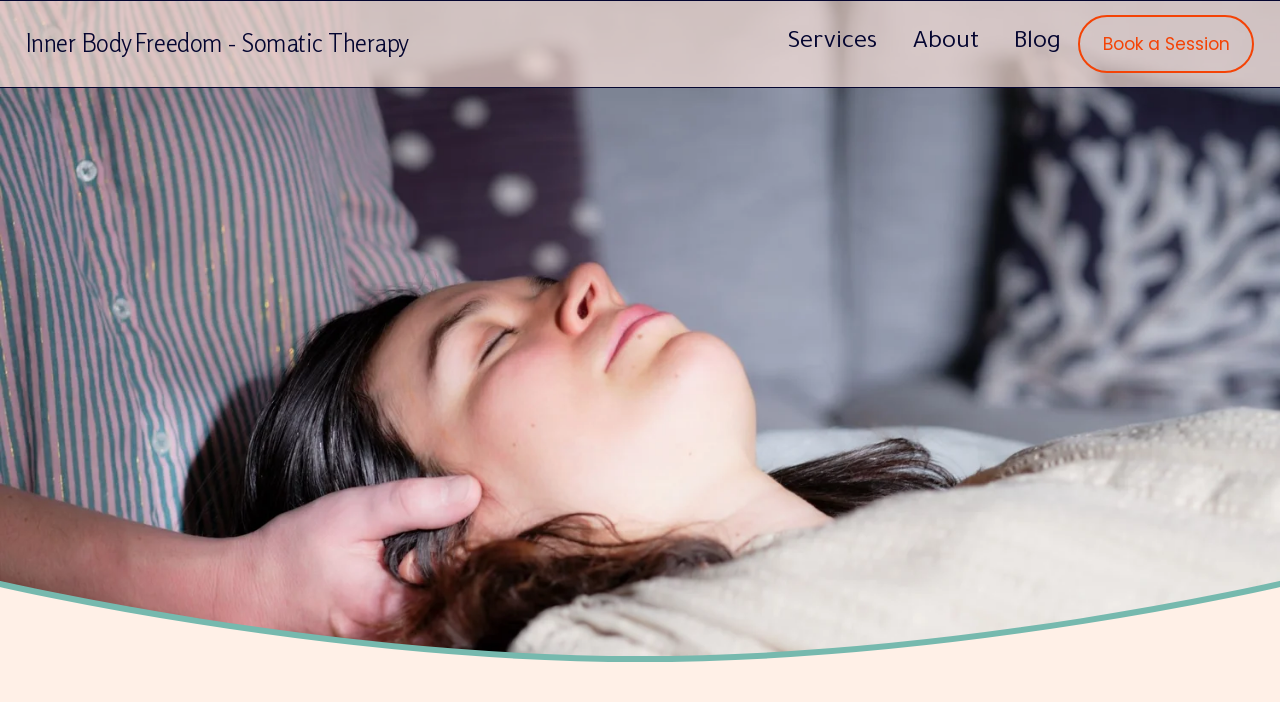

--- FILE ---
content_type: text/html;charset=utf-8
request_url: https://www.innerbodyfreedom.com/services-biodynamic-craniosacral
body_size: 37670
content:
<!doctype html>
<html xmlns:og="http://opengraphprotocol.org/schema/" xmlns:fb="http://www.facebook.com/2008/fbml" lang="en-NZ"  >
  <head>
    <meta http-equiv="X-UA-Compatible" content="IE=edge,chrome=1">
    <meta name="viewport" content="width=device-width, initial-scale=1">
    <!-- This is Squarespace. --><!-- alligator-lobster-3j7s -->
<base href="">
<meta charset="utf-8" />
<title>Craniosacral Therapy &mdash; Inner Body Freedom - Somatic Therapy</title>
<meta http-equiv="Accept-CH" content="Sec-CH-UA-Platform-Version, Sec-CH-UA-Model" /><link rel="icon" type="image/x-icon" media="(prefers-color-scheme: light)" href="https://images.squarespace-cdn.com/content/v1/66198eef84b5f94536ebab6a/45f301b5-5089-40ca-8bd5-b271fb87765a/favicon.ico?format=100w"/>
<link rel="icon" type="image/x-icon" media="(prefers-color-scheme: dark)" href="https://images.squarespace-cdn.com/content/v1/66198eef84b5f94536ebab6a/45f301b5-5089-40ca-8bd5-b271fb87765a/favicon.ico?format=100w"/>
<link rel="canonical" href="https://www.innerbodyfreedom.com/services-biodynamic-craniosacral"/>
<meta property="og:site_name" content="Inner Body Freedom - Somatic Therapy"/>
<meta property="og:title" content="Craniosacral Therapy &mdash; Inner Body Freedom - Somatic Therapy"/>
<meta property="og:url" content="https://www.innerbodyfreedom.com/services-biodynamic-craniosacral"/>
<meta property="og:type" content="website"/>
<meta property="og:description" content="Experience the transformative power of Biodynamic Craniosacral Therapy at Inner Body Freedom. Release trauma, process overwhelm, healing your body and mind."/>
<meta itemprop="name" content="Craniosacral Therapy — Inner Body Freedom - Somatic Therapy"/>
<meta itemprop="url" content="https://www.innerbodyfreedom.com/services-biodynamic-craniosacral"/>
<meta itemprop="description" content="Experience the transformative power of Biodynamic Craniosacral Therapy at Inner Body Freedom. Release trauma, process overwhelm, healing your body and mind."/>
<meta name="twitter:title" content="Craniosacral Therapy — Inner Body Freedom - Somatic Therapy"/>
<meta name="twitter:url" content="https://www.innerbodyfreedom.com/services-biodynamic-craniosacral"/>
<meta name="twitter:card" content="summary"/>
<meta name="twitter:description" content="Experience the transformative power of Biodynamic Craniosacral Therapy at Inner Body Freedom. Release trauma, process overwhelm, healing your body and mind."/>
<meta name="description" content="Experience the transformative power of Biodynamic Craniosacral Therapy at 
Inner Body Freedom. Release trauma, process overwhelm, healing your body 
and mind." />
<link rel="preconnect" href="https://images.squarespace-cdn.com">
<link rel="preconnect" href="https://fonts.gstatic.com" crossorigin>
<link rel="stylesheet" href="https://fonts.googleapis.com/css2?family=Raleway:ital,wght@0,400;0,700;1,400;1,700&family=Poppins:ital,wght@0,400&family=Tajawal:ital,wght@0,400;0,700&family=Rosario:ital,wght@0,300;0,700;1,300;1,700"><script type="text/javascript" crossorigin="anonymous" defer="true" nomodule="nomodule" src="//assets.squarespace.com/@sqs/polyfiller/1.6/legacy.js"></script>
<script type="text/javascript" crossorigin="anonymous" defer="true" src="//assets.squarespace.com/@sqs/polyfiller/1.6/modern.js"></script>
<script type="text/javascript">SQUARESPACE_ROLLUPS = {};</script>
<script>(function(rollups, name) { if (!rollups[name]) { rollups[name] = {}; } rollups[name].js = ["//assets.squarespace.com/universal/scripts-compressed/extract-css-runtime-ac4f597446398270-min.en-US.js"]; })(SQUARESPACE_ROLLUPS, 'squarespace-extract_css_runtime');</script>
<script crossorigin="anonymous" src="//assets.squarespace.com/universal/scripts-compressed/extract-css-runtime-ac4f597446398270-min.en-US.js" defer ></script><script>(function(rollups, name) { if (!rollups[name]) { rollups[name] = {}; } rollups[name].js = ["//assets.squarespace.com/universal/scripts-compressed/extract-css-moment-js-vendor-6f2a1f6ec9a41489-min.en-US.js"]; })(SQUARESPACE_ROLLUPS, 'squarespace-extract_css_moment_js_vendor');</script>
<script crossorigin="anonymous" src="//assets.squarespace.com/universal/scripts-compressed/extract-css-moment-js-vendor-6f2a1f6ec9a41489-min.en-US.js" defer ></script><script>(function(rollups, name) { if (!rollups[name]) { rollups[name] = {}; } rollups[name].js = ["//assets.squarespace.com/universal/scripts-compressed/cldr-resource-pack-22ed584d99d9b83d-min.en-US.js"]; })(SQUARESPACE_ROLLUPS, 'squarespace-cldr_resource_pack');</script>
<script crossorigin="anonymous" src="//assets.squarespace.com/universal/scripts-compressed/cldr-resource-pack-22ed584d99d9b83d-min.en-US.js" defer ></script><script>(function(rollups, name) { if (!rollups[name]) { rollups[name] = {}; } rollups[name].js = ["//assets.squarespace.com/universal/scripts-compressed/common-vendors-stable-fbd854d40b0804b7-min.en-US.js"]; })(SQUARESPACE_ROLLUPS, 'squarespace-common_vendors_stable');</script>
<script crossorigin="anonymous" src="//assets.squarespace.com/universal/scripts-compressed/common-vendors-stable-fbd854d40b0804b7-min.en-US.js" defer ></script><script>(function(rollups, name) { if (!rollups[name]) { rollups[name] = {}; } rollups[name].js = ["//assets.squarespace.com/universal/scripts-compressed/common-vendors-7052b75402b03b15-min.en-US.js"]; })(SQUARESPACE_ROLLUPS, 'squarespace-common_vendors');</script>
<script crossorigin="anonymous" src="//assets.squarespace.com/universal/scripts-compressed/common-vendors-7052b75402b03b15-min.en-US.js" defer ></script><script>(function(rollups, name) { if (!rollups[name]) { rollups[name] = {}; } rollups[name].js = ["//assets.squarespace.com/universal/scripts-compressed/common-78332b9aee7ba68c-min.en-US.js"]; })(SQUARESPACE_ROLLUPS, 'squarespace-common');</script>
<script crossorigin="anonymous" src="//assets.squarespace.com/universal/scripts-compressed/common-78332b9aee7ba68c-min.en-US.js" defer ></script><script>(function(rollups, name) { if (!rollups[name]) { rollups[name] = {}; } rollups[name].js = ["//assets.squarespace.com/universal/scripts-compressed/performance-ad9e27deecfccdcd-min.en-US.js"]; })(SQUARESPACE_ROLLUPS, 'squarespace-performance');</script>
<script crossorigin="anonymous" src="//assets.squarespace.com/universal/scripts-compressed/performance-ad9e27deecfccdcd-min.en-US.js" defer ></script><script data-name="static-context">Static = window.Static || {}; Static.SQUARESPACE_CONTEXT = {"betaFeatureFlags":["scripts_defer","supports_versioned_template_assets","campaigns_discount_section_in_blasts","commerce-product-forms-rendering","marketing_automations","i18n_beta_website_locales","contacts_and_campaigns_redesign","campaigns_import_discounts","campaigns_merch_state","section-sdk-plp-list-view-atc-button-enabled","member_areas_feature","enable_form_submission_trigger","campaigns_discount_section_in_automations","new_stacked_index","campaigns_thumbnail_layout","campaigns_new_image_layout_picker","nested_categories","marketing_landing_page","override_block_styles","modernized-pdp-m2-enabled"],"facebookAppId":"314192535267336","facebookApiVersion":"v6.0","rollups":{"squarespace-announcement-bar":{"js":"//assets.squarespace.com/universal/scripts-compressed/announcement-bar-72a90926133454f3-min.en-US.js"},"squarespace-audio-player":{"css":"//assets.squarespace.com/universal/styles-compressed/audio-player-b05f5197a871c566-min.en-US.css","js":"//assets.squarespace.com/universal/scripts-compressed/audio-player-66958e631dd60da7-min.en-US.js"},"squarespace-blog-collection-list":{"css":"//assets.squarespace.com/universal/styles-compressed/blog-collection-list-b4046463b72f34e2-min.en-US.css","js":"//assets.squarespace.com/universal/scripts-compressed/blog-collection-list-f78db80fc1cd6fce-min.en-US.js"},"squarespace-calendar-block-renderer":{"css":"//assets.squarespace.com/universal/styles-compressed/calendar-block-renderer-b72d08ba4421f5a0-min.en-US.css","js":"//assets.squarespace.com/universal/scripts-compressed/calendar-block-renderer-867a1d519964ab77-min.en-US.js"},"squarespace-chartjs-helpers":{"css":"//assets.squarespace.com/universal/styles-compressed/chartjs-helpers-96b256171ee039c1-min.en-US.css","js":"//assets.squarespace.com/universal/scripts-compressed/chartjs-helpers-4fd57f343946d08e-min.en-US.js"},"squarespace-comments":{"css":"//assets.squarespace.com/universal/styles-compressed/comments-621cedd89299c26d-min.en-US.css","js":"//assets.squarespace.com/universal/scripts-compressed/comments-cc444fae3fead46c-min.en-US.js"},"squarespace-custom-css-popup":{"css":"//assets.squarespace.com/universal/styles-compressed/custom-css-popup-2521e9fac704ef13-min.en-US.css","js":"//assets.squarespace.com/universal/scripts-compressed/custom-css-popup-8ad2d082e680ce3a-min.en-US.js"},"squarespace-dialog":{"css":"//assets.squarespace.com/universal/styles-compressed/dialog-f9093f2d526b94df-min.en-US.css","js":"//assets.squarespace.com/universal/scripts-compressed/dialog-13067cd20ecc6225-min.en-US.js"},"squarespace-events-collection":{"css":"//assets.squarespace.com/universal/styles-compressed/events-collection-b72d08ba4421f5a0-min.en-US.css","js":"//assets.squarespace.com/universal/scripts-compressed/events-collection-14cfd7ddff021d8b-min.en-US.js"},"squarespace-form-rendering-utils":{"js":"//assets.squarespace.com/universal/scripts-compressed/form-rendering-utils-6e6c68ad3bb89070-min.en-US.js"},"squarespace-forms":{"css":"//assets.squarespace.com/universal/styles-compressed/forms-0afd3c6ac30bbab1-min.en-US.css","js":"//assets.squarespace.com/universal/scripts-compressed/forms-5d840425c471846f-min.en-US.js"},"squarespace-gallery-collection-list":{"css":"//assets.squarespace.com/universal/styles-compressed/gallery-collection-list-b4046463b72f34e2-min.en-US.css","js":"//assets.squarespace.com/universal/scripts-compressed/gallery-collection-list-07747667a3187b76-min.en-US.js"},"squarespace-image-zoom":{"css":"//assets.squarespace.com/universal/styles-compressed/image-zoom-b4046463b72f34e2-min.en-US.css","js":"//assets.squarespace.com/universal/scripts-compressed/image-zoom-60c18dc5f8f599ea-min.en-US.js"},"squarespace-pinterest":{"css":"//assets.squarespace.com/universal/styles-compressed/pinterest-b4046463b72f34e2-min.en-US.css","js":"//assets.squarespace.com/universal/scripts-compressed/pinterest-11a90aa8ae197c86-min.en-US.js"},"squarespace-popup-overlay":{"css":"//assets.squarespace.com/universal/styles-compressed/popup-overlay-b742b752f5880972-min.en-US.css","js":"//assets.squarespace.com/universal/scripts-compressed/popup-overlay-8916744c06c01c59-min.en-US.js"},"squarespace-product-quick-view":{"css":"//assets.squarespace.com/universal/styles-compressed/product-quick-view-4d91d33acf56eb41-min.en-US.css","js":"//assets.squarespace.com/universal/scripts-compressed/product-quick-view-f05b5ecd9d00e6c9-min.en-US.js"},"squarespace-products-collection-item-v2":{"css":"//assets.squarespace.com/universal/styles-compressed/products-collection-item-v2-b4046463b72f34e2-min.en-US.css","js":"//assets.squarespace.com/universal/scripts-compressed/products-collection-item-v2-e3a3f101748fca6e-min.en-US.js"},"squarespace-products-collection-list-v2":{"css":"//assets.squarespace.com/universal/styles-compressed/products-collection-list-v2-b4046463b72f34e2-min.en-US.css","js":"//assets.squarespace.com/universal/scripts-compressed/products-collection-list-v2-eedc544f4cc56af4-min.en-US.js"},"squarespace-search-page":{"css":"//assets.squarespace.com/universal/styles-compressed/search-page-90a67fc09b9b32c6-min.en-US.css","js":"//assets.squarespace.com/universal/scripts-compressed/search-page-3091f95a74354ba3-min.en-US.js"},"squarespace-search-preview":{"js":"//assets.squarespace.com/universal/scripts-compressed/search-preview-5d7891e0abe27f45-min.en-US.js"},"squarespace-simple-liking":{"css":"//assets.squarespace.com/universal/styles-compressed/simple-liking-701bf8bbc05ec6aa-min.en-US.css","js":"//assets.squarespace.com/universal/scripts-compressed/simple-liking-c63bf8989a1c119a-min.en-US.js"},"squarespace-social-buttons":{"css":"//assets.squarespace.com/universal/styles-compressed/social-buttons-95032e5fa98e47a5-min.en-US.css","js":"//assets.squarespace.com/universal/scripts-compressed/social-buttons-0839ae7d1715ddd3-min.en-US.js"},"squarespace-tourdates":{"css":"//assets.squarespace.com/universal/styles-compressed/tourdates-b4046463b72f34e2-min.en-US.css","js":"//assets.squarespace.com/universal/scripts-compressed/tourdates-a7041a611304ae3f-min.en-US.js"},"squarespace-website-overlays-manager":{"css":"//assets.squarespace.com/universal/styles-compressed/website-overlays-manager-07ea5a4e004e6710-min.en-US.css","js":"//assets.squarespace.com/universal/scripts-compressed/website-overlays-manager-d2575afafbb5480b-min.en-US.js"}},"pageType":2,"website":{"id":"66198eef84b5f94536ebab6a","identifier":"alligator-lobster-3j7s","websiteType":1,"contentModifiedOn":1760586394757,"cloneable":false,"hasBeenCloneable":false,"siteStatus":{},"language":"en-NZ","translationLocale":"en-US","formattingLocale":"en-NZ","timeZone":"Pacific/Auckland","machineTimeZoneOffset":46800000,"timeZoneOffset":46800000,"timeZoneAbbr":"NZDT","siteTitle":"Inner Body Freedom - Somatic Therapy","fullSiteTitle":"Craniosacral Therapy \u2014 Inner Body Freedom - Somatic Therapy","location":{},"shareButtonOptions":{"4":true,"1":true,"6":true,"7":true,"8":true,"3":true,"2":true},"authenticUrl":"https://www.innerbodyfreedom.com","internalUrl":"https://alligator-lobster-3j7s.squarespace.com","baseUrl":"https://www.innerbodyfreedom.com","primaryDomain":"www.innerbodyfreedom.com","sslSetting":3,"isHstsEnabled":true,"socialAccounts":[{"serviceId":60,"screenname":"Facebook","addedOn":1725054316297,"profileUrl":"https://www.facebook.com/profile.php?id=61564753392413","iconEnabled":true,"serviceName":"facebook-unauth"},{"serviceId":64,"screenname":"Instagram","addedOn":1725054762664,"profileUrl":"https://www.instagram.com/soniaogier/","iconEnabled":true,"serviceName":"instagram-unauth"}],"typekitId":"","statsMigrated":false,"imageMetadataProcessingEnabled":false,"screenshotId":"51dcefb543bb78f0bb0adc415e9c1d5a8c67881f6f7387597b7a1d6b70ec0078","captchaSettings":{"enabledForDonations":false},"showOwnerLogin":false},"websiteSettings":{"id":"66198eef84b5f94536ebab6d","websiteId":"66198eef84b5f94536ebab6a","subjects":[],"country":"NZ","state":"AUK","simpleLikingEnabled":true,"mobileInfoBarSettings":{"isContactEmailEnabled":false,"isContactPhoneNumberEnabled":false,"isLocationEnabled":false,"isBusinessHoursEnabled":false},"announcementBarSettings":{},"commentLikesAllowed":true,"commentAnonAllowed":true,"commentThreaded":true,"commentApprovalRequired":false,"commentAvatarsOn":true,"commentSortType":2,"commentFlagThreshold":0,"commentFlagsAllowed":true,"commentEnableByDefault":true,"commentDisableAfterDaysDefault":0,"disqusShortname":"","commentsEnabled":false,"businessHours":{},"storeSettings":{"returnPolicy":null,"termsOfService":null,"privacyPolicy":null,"expressCheckout":false,"continueShoppingLinkUrl":"/","useLightCart":false,"showNoteField":false,"shippingCountryDefaultValue":"US","billToShippingDefaultValue":false,"showShippingPhoneNumber":true,"isShippingPhoneRequired":false,"showBillingPhoneNumber":true,"isBillingPhoneRequired":false,"currenciesSupported":["USD","CAD","GBP","AUD","EUR","CHF","NOK","SEK","DKK","NZD","SGD","MXN","HKD","CZK","ILS","MYR","RUB","PHP","PLN","THB","BRL","ARS","COP","IDR","INR","JPY","ZAR"],"defaultCurrency":"USD","selectedCurrency":"NZD","measurementStandard":1,"showCustomCheckoutForm":false,"checkoutPageMarketingOptInEnabled":true,"enableMailingListOptInByDefault":false,"sameAsRetailLocation":false,"merchandisingSettings":{"scarcityEnabledOnProductItems":false,"scarcityEnabledOnProductBlocks":false,"scarcityMessageType":"DEFAULT_SCARCITY_MESSAGE","scarcityThreshold":10,"multipleQuantityAllowedForServices":true,"restockNotificationsEnabled":false,"restockNotificationsSuccessText":"","restockNotificationsMailingListSignUpEnabled":false,"relatedProductsEnabled":false,"relatedProductsOrdering":"random","soldOutVariantsDropdownDisabled":false,"productComposerOptedIn":false,"productComposerABTestOptedOut":false,"productReviewsEnabled":false},"minimumOrderSubtotalEnabled":false,"minimumOrderSubtotal":{"currency":"NZD","value":"0.00"},"isLive":false,"multipleQuantityAllowedForServices":true},"useEscapeKeyToLogin":false,"ssBadgeType":1,"ssBadgePosition":4,"ssBadgeVisibility":1,"ssBadgeDevices":1,"pinterestOverlayOptions":{"mode":"disabled"},"userAccountsSettings":{"loginAllowed":false,"signupAllowed":false}},"cookieSettings":{"isCookieBannerEnabled":false,"isRestrictiveCookiePolicyEnabled":false,"cookieBannerText":"By using this website, you agree to our use of cookies. We use cookies to provide you with a great experience and to help our website run effectively.","cookieBannerTheme":"DARK","cookieBannerThemeName":"black","cookieBannerVariant":"BAR","cookieBannerPosition":"BOTTOM","cookieBannerCtaVariant":"ICON","cookieBannerCtaText":"Accept","cookieBannerAcceptType":"OPT_IN","cookieBannerOptOutCtaText":"Decline","cookieBannerHasOptOut":false,"cookieBannerHasManageCookies":false,"cookieBannerSavedPreferencesLayout":"PILL"},"websiteCloneable":false,"collection":{"title":"Biodynamic Craniosacral Therapy","id":"661dca80df52295fde75b254","fullUrl":"/services-biodynamic-craniosacral","type":10,"permissionType":1},"subscribed":false,"appDomain":"squarespace.com","templateTweakable":true,"tweakJSON":{"form-use-theme-colors":"true","header-logo-height":"50px","header-mobile-logo-max-height":"30px","header-vert-padding":"1.2vw","header-width":"Full","maxPageWidth":"1400px","mobile-header-vert-padding":"6vw","pagePadding":"2vw","tweak-blog-alternating-side-by-side-image-aspect-ratio":"1:1 Square","tweak-blog-alternating-side-by-side-image-spacing":"7%","tweak-blog-alternating-side-by-side-meta-spacing":"20px","tweak-blog-alternating-side-by-side-primary-meta":"Categories","tweak-blog-alternating-side-by-side-read-more-spacing":"20px","tweak-blog-alternating-side-by-side-secondary-meta":"Date","tweak-blog-basic-grid-columns":"2","tweak-blog-basic-grid-image-aspect-ratio":"3:2 Standard","tweak-blog-basic-grid-image-spacing":"30px","tweak-blog-basic-grid-meta-spacing":"17px","tweak-blog-basic-grid-primary-meta":"Categories","tweak-blog-basic-grid-read-more-spacing":"16px","tweak-blog-basic-grid-secondary-meta":"Date","tweak-blog-item-custom-width":"75","tweak-blog-item-show-author-profile":"false","tweak-blog-item-width":"Narrow","tweak-blog-masonry-columns":"3","tweak-blog-masonry-horizontal-spacing":"92px","tweak-blog-masonry-image-spacing":"20px","tweak-blog-masonry-meta-spacing":"10px","tweak-blog-masonry-primary-meta":"Categories","tweak-blog-masonry-read-more-spacing":"22px","tweak-blog-masonry-secondary-meta":"Date","tweak-blog-masonry-vertical-spacing":"130px","tweak-blog-side-by-side-image-aspect-ratio":"1:1 Square","tweak-blog-side-by-side-image-spacing":"6%","tweak-blog-side-by-side-meta-spacing":"20px","tweak-blog-side-by-side-primary-meta":"Categories","tweak-blog-side-by-side-read-more-spacing":"20px","tweak-blog-side-by-side-secondary-meta":"Date","tweak-blog-single-column-image-spacing":"50px","tweak-blog-single-column-meta-spacing":"30px","tweak-blog-single-column-primary-meta":"Categories","tweak-blog-single-column-read-more-spacing":"30px","tweak-blog-single-column-secondary-meta":"Date","tweak-events-stacked-show-thumbnails":"true","tweak-events-stacked-thumbnail-size":"3:2 Standard","tweak-fixed-header":"false","tweak-fixed-header-style":"Basic","tweak-global-animations-animation-curve":"ease","tweak-global-animations-animation-delay":"0.6s","tweak-global-animations-animation-duration":"1.50s","tweak-global-animations-animation-style":"fade","tweak-global-animations-animation-type":"fade","tweak-global-animations-complexity-level":"detailed","tweak-global-animations-enabled":"true","tweak-portfolio-grid-basic-custom-height":"50","tweak-portfolio-grid-overlay-custom-height":"50","tweak-portfolio-hover-follow-acceleration":"10%","tweak-portfolio-hover-follow-animation-duration":"Fast","tweak-portfolio-hover-follow-animation-type":"Fade","tweak-portfolio-hover-follow-delimiter":"Bullet","tweak-portfolio-hover-follow-front":"false","tweak-portfolio-hover-follow-layout":"Inline","tweak-portfolio-hover-follow-size":"50","tweak-portfolio-hover-follow-text-spacing-x":"1.5","tweak-portfolio-hover-follow-text-spacing-y":"1.5","tweak-portfolio-hover-static-animation-duration":"Fast","tweak-portfolio-hover-static-animation-type":"Fade","tweak-portfolio-hover-static-delimiter":"Hyphen","tweak-portfolio-hover-static-front":"true","tweak-portfolio-hover-static-layout":"Inline","tweak-portfolio-hover-static-size":"50","tweak-portfolio-hover-static-text-spacing-x":"1.5","tweak-portfolio-hover-static-text-spacing-y":"1.5","tweak-portfolio-index-background-animation-duration":"Medium","tweak-portfolio-index-background-animation-type":"Fade","tweak-portfolio-index-background-custom-height":"50","tweak-portfolio-index-background-delimiter":"None","tweak-portfolio-index-background-height":"Large","tweak-portfolio-index-background-horizontal-alignment":"Center","tweak-portfolio-index-background-link-format":"Stacked","tweak-portfolio-index-background-persist":"false","tweak-portfolio-index-background-vertical-alignment":"Middle","tweak-portfolio-index-background-width":"Full","tweak-product-basic-item-click-action":"None","tweak-product-basic-item-gallery-aspect-ratio":"1:1 Square","tweak-product-basic-item-gallery-design":"Slideshow","tweak-product-basic-item-gallery-width":"53%","tweak-product-basic-item-hover-action":"Zoom","tweak-product-basic-item-image-spacing":"10vw","tweak-product-basic-item-image-zoom-factor":"1.5","tweak-product-basic-item-product-variant-display":"Dropdown","tweak-product-basic-item-thumbnail-placement":"Side","tweak-product-basic-item-variant-picker-layout":"Dropdowns","tweak-products-add-to-cart-button":"false","tweak-products-columns":"2","tweak-products-gutter-column":"2vw","tweak-products-gutter-row":"4vw","tweak-products-header-text-alignment":"Middle","tweak-products-image-aspect-ratio":"1:1 Square","tweak-products-image-text-spacing":"2vw","tweak-products-mobile-columns":"1","tweak-products-text-alignment":"Middle","tweak-products-width":"Full","tweak-transparent-header":"false"},"templateId":"5c5a519771c10ba3470d8101","templateVersion":"7.1","pageFeatures":[1,2,4],"gmRenderKey":"QUl6YVN5Q0JUUk9xNkx1dkZfSUUxcjQ2LVQ0QWVUU1YtMGQ3bXk4","templateScriptsRootUrl":"https://static1.squarespace.com/static/vta/5c5a519771c10ba3470d8101/scripts/","impersonatedSession":false,"tzData":{"zones":[[720,"NZ","NZ%sT",null]],"rules":{"NZ":[[1990,2006,null,"Oct","Sun>=1","2:00s","1:00","D"],[1990,2007,null,"Mar","Sun>=15","2:00s","0","S"],[2007,"max",null,"Sep","lastSun","2:00s","1:00","D"],[2008,"max",null,"Apr","Sun>=1","2:00s","0","S"]]}},"showAnnouncementBar":false,"recaptchaEnterpriseContext":{"recaptchaEnterpriseSiteKey":"6LdDFQwjAAAAAPigEvvPgEVbb7QBm-TkVJdDTlAv"},"i18nContext":{"timeZoneData":{"id":"Pacific/Auckland","name":"New Zealand Time"}},"env":"PRODUCTION","visitorFormContext":{"formFieldFormats":{"countries":[{"name":"Afghanistan","code":"AF","phoneCode":"+93"},{"name":"\u00C5land Islands","code":"AX","phoneCode":"+358"},{"name":"Albania","code":"AL","phoneCode":"+355"},{"name":"Algeria","code":"DZ","phoneCode":"+213"},{"name":"American Samoa","code":"AS","phoneCode":"+1"},{"name":"Andorra","code":"AD","phoneCode":"+376"},{"name":"Angola","code":"AO","phoneCode":"+244"},{"name":"Anguilla","code":"AI","phoneCode":"+1"},{"name":"Antigua & Barbuda","code":"AG","phoneCode":"+1"},{"name":"Argentina","code":"AR","phoneCode":"+54"},{"name":"Armenia","code":"AM","phoneCode":"+374"},{"name":"Aruba","code":"AW","phoneCode":"+297"},{"name":"Ascension Island","code":"AC","phoneCode":"+247"},{"name":"Australia","code":"AU","phoneCode":"+61"},{"name":"Austria","code":"AT","phoneCode":"+43"},{"name":"Azerbaijan","code":"AZ","phoneCode":"+994"},{"name":"Bahamas","code":"BS","phoneCode":"+1"},{"name":"Bahrain","code":"BH","phoneCode":"+973"},{"name":"Bangladesh","code":"BD","phoneCode":"+880"},{"name":"Barbados","code":"BB","phoneCode":"+1"},{"name":"Belarus","code":"BY","phoneCode":"+375"},{"name":"Belgium","code":"BE","phoneCode":"+32"},{"name":"Belize","code":"BZ","phoneCode":"+501"},{"name":"Benin","code":"BJ","phoneCode":"+229"},{"name":"Bermuda","code":"BM","phoneCode":"+1"},{"name":"Bhutan","code":"BT","phoneCode":"+975"},{"name":"Bolivia","code":"BO","phoneCode":"+591"},{"name":"Bosnia & Herzegovina","code":"BA","phoneCode":"+387"},{"name":"Botswana","code":"BW","phoneCode":"+267"},{"name":"Brazil","code":"BR","phoneCode":"+55"},{"name":"British Indian Ocean Territory","code":"IO","phoneCode":"+246"},{"name":"British Virgin Islands","code":"VG","phoneCode":"+1"},{"name":"Brunei","code":"BN","phoneCode":"+673"},{"name":"Bulgaria","code":"BG","phoneCode":"+359"},{"name":"Burkina Faso","code":"BF","phoneCode":"+226"},{"name":"Burundi","code":"BI","phoneCode":"+257"},{"name":"Cambodia","code":"KH","phoneCode":"+855"},{"name":"Cameroon","code":"CM","phoneCode":"+237"},{"name":"Canada","code":"CA","phoneCode":"+1"},{"name":"Cape Verde","code":"CV","phoneCode":"+238"},{"name":"Caribbean Netherlands","code":"BQ","phoneCode":"+599"},{"name":"Cayman Islands","code":"KY","phoneCode":"+1"},{"name":"Central African Republic","code":"CF","phoneCode":"+236"},{"name":"Chad","code":"TD","phoneCode":"+235"},{"name":"Chile","code":"CL","phoneCode":"+56"},{"name":"China","code":"CN","phoneCode":"+86"},{"name":"Christmas Island","code":"CX","phoneCode":"+61"},{"name":"Cocos (Keeling) Islands","code":"CC","phoneCode":"+61"},{"name":"Colombia","code":"CO","phoneCode":"+57"},{"name":"Comoros","code":"KM","phoneCode":"+269"},{"name":"Congo - Brazzaville","code":"CG","phoneCode":"+242"},{"name":"Congo - Kinshasa","code":"CD","phoneCode":"+243"},{"name":"Cook Islands","code":"CK","phoneCode":"+682"},{"name":"Costa Rica","code":"CR","phoneCode":"+506"},{"name":"C\u00F4te d\u2019Ivoire","code":"CI","phoneCode":"+225"},{"name":"Croatia","code":"HR","phoneCode":"+385"},{"name":"Cuba","code":"CU","phoneCode":"+53"},{"name":"Cura\u00E7ao","code":"CW","phoneCode":"+599"},{"name":"Cyprus","code":"CY","phoneCode":"+357"},{"name":"Czechia","code":"CZ","phoneCode":"+420"},{"name":"Denmark","code":"DK","phoneCode":"+45"},{"name":"Djibouti","code":"DJ","phoneCode":"+253"},{"name":"Dominica","code":"DM","phoneCode":"+1"},{"name":"Dominican Republic","code":"DO","phoneCode":"+1"},{"name":"Ecuador","code":"EC","phoneCode":"+593"},{"name":"Egypt","code":"EG","phoneCode":"+20"},{"name":"El Salvador","code":"SV","phoneCode":"+503"},{"name":"Equatorial Guinea","code":"GQ","phoneCode":"+240"},{"name":"Eritrea","code":"ER","phoneCode":"+291"},{"name":"Estonia","code":"EE","phoneCode":"+372"},{"name":"Eswatini","code":"SZ","phoneCode":"+268"},{"name":"Ethiopia","code":"ET","phoneCode":"+251"},{"name":"Falkland Islands","code":"FK","phoneCode":"+500"},{"name":"Faroe Islands","code":"FO","phoneCode":"+298"},{"name":"Fiji","code":"FJ","phoneCode":"+679"},{"name":"Finland","code":"FI","phoneCode":"+358"},{"name":"France","code":"FR","phoneCode":"+33"},{"name":"French Guiana","code":"GF","phoneCode":"+594"},{"name":"French Polynesia","code":"PF","phoneCode":"+689"},{"name":"Gabon","code":"GA","phoneCode":"+241"},{"name":"Gambia","code":"GM","phoneCode":"+220"},{"name":"Georgia","code":"GE","phoneCode":"+995"},{"name":"Germany","code":"DE","phoneCode":"+49"},{"name":"Ghana","code":"GH","phoneCode":"+233"},{"name":"Gibraltar","code":"GI","phoneCode":"+350"},{"name":"Greece","code":"GR","phoneCode":"+30"},{"name":"Greenland","code":"GL","phoneCode":"+299"},{"name":"Grenada","code":"GD","phoneCode":"+1"},{"name":"Guadeloupe","code":"GP","phoneCode":"+590"},{"name":"Guam","code":"GU","phoneCode":"+1"},{"name":"Guatemala","code":"GT","phoneCode":"+502"},{"name":"Guernsey","code":"GG","phoneCode":"+44"},{"name":"Guinea","code":"GN","phoneCode":"+224"},{"name":"Guinea-Bissau","code":"GW","phoneCode":"+245"},{"name":"Guyana","code":"GY","phoneCode":"+592"},{"name":"Haiti","code":"HT","phoneCode":"+509"},{"name":"Honduras","code":"HN","phoneCode":"+504"},{"name":"Hong Kong SAR China","code":"HK","phoneCode":"+852"},{"name":"Hungary","code":"HU","phoneCode":"+36"},{"name":"Iceland","code":"IS","phoneCode":"+354"},{"name":"India","code":"IN","phoneCode":"+91"},{"name":"Indonesia","code":"ID","phoneCode":"+62"},{"name":"Iran","code":"IR","phoneCode":"+98"},{"name":"Iraq","code":"IQ","phoneCode":"+964"},{"name":"Ireland","code":"IE","phoneCode":"+353"},{"name":"Isle of Man","code":"IM","phoneCode":"+44"},{"name":"Israel","code":"IL","phoneCode":"+972"},{"name":"Italy","code":"IT","phoneCode":"+39"},{"name":"Jamaica","code":"JM","phoneCode":"+1"},{"name":"Japan","code":"JP","phoneCode":"+81"},{"name":"Jersey","code":"JE","phoneCode":"+44"},{"name":"Jordan","code":"JO","phoneCode":"+962"},{"name":"Kazakhstan","code":"KZ","phoneCode":"+7"},{"name":"Kenya","code":"KE","phoneCode":"+254"},{"name":"Kiribati","code":"KI","phoneCode":"+686"},{"name":"Kosovo","code":"XK","phoneCode":"+383"},{"name":"Kuwait","code":"KW","phoneCode":"+965"},{"name":"Kyrgyzstan","code":"KG","phoneCode":"+996"},{"name":"Laos","code":"LA","phoneCode":"+856"},{"name":"Latvia","code":"LV","phoneCode":"+371"},{"name":"Lebanon","code":"LB","phoneCode":"+961"},{"name":"Lesotho","code":"LS","phoneCode":"+266"},{"name":"Liberia","code":"LR","phoneCode":"+231"},{"name":"Libya","code":"LY","phoneCode":"+218"},{"name":"Liechtenstein","code":"LI","phoneCode":"+423"},{"name":"Lithuania","code":"LT","phoneCode":"+370"},{"name":"Luxembourg","code":"LU","phoneCode":"+352"},{"name":"Macao SAR China","code":"MO","phoneCode":"+853"},{"name":"Madagascar","code":"MG","phoneCode":"+261"},{"name":"Malawi","code":"MW","phoneCode":"+265"},{"name":"Malaysia","code":"MY","phoneCode":"+60"},{"name":"Maldives","code":"MV","phoneCode":"+960"},{"name":"Mali","code":"ML","phoneCode":"+223"},{"name":"Malta","code":"MT","phoneCode":"+356"},{"name":"Marshall Islands","code":"MH","phoneCode":"+692"},{"name":"Martinique","code":"MQ","phoneCode":"+596"},{"name":"Mauritania","code":"MR","phoneCode":"+222"},{"name":"Mauritius","code":"MU","phoneCode":"+230"},{"name":"Mayotte","code":"YT","phoneCode":"+262"},{"name":"Mexico","code":"MX","phoneCode":"+52"},{"name":"Micronesia","code":"FM","phoneCode":"+691"},{"name":"Moldova","code":"MD","phoneCode":"+373"},{"name":"Monaco","code":"MC","phoneCode":"+377"},{"name":"Mongolia","code":"MN","phoneCode":"+976"},{"name":"Montenegro","code":"ME","phoneCode":"+382"},{"name":"Montserrat","code":"MS","phoneCode":"+1"},{"name":"Morocco","code":"MA","phoneCode":"+212"},{"name":"Mozambique","code":"MZ","phoneCode":"+258"},{"name":"Myanmar (Burma)","code":"MM","phoneCode":"+95"},{"name":"Namibia","code":"NA","phoneCode":"+264"},{"name":"Nauru","code":"NR","phoneCode":"+674"},{"name":"Nepal","code":"NP","phoneCode":"+977"},{"name":"Netherlands","code":"NL","phoneCode":"+31"},{"name":"New Caledonia","code":"NC","phoneCode":"+687"},{"name":"New Zealand","code":"NZ","phoneCode":"+64"},{"name":"Nicaragua","code":"NI","phoneCode":"+505"},{"name":"Niger","code":"NE","phoneCode":"+227"},{"name":"Nigeria","code":"NG","phoneCode":"+234"},{"name":"Niue","code":"NU","phoneCode":"+683"},{"name":"Norfolk Island","code":"NF","phoneCode":"+672"},{"name":"Northern Mariana Islands","code":"MP","phoneCode":"+1"},{"name":"North Korea","code":"KP","phoneCode":"+850"},{"name":"North Macedonia","code":"MK","phoneCode":"+389"},{"name":"Norway","code":"NO","phoneCode":"+47"},{"name":"Oman","code":"OM","phoneCode":"+968"},{"name":"Pakistan","code":"PK","phoneCode":"+92"},{"name":"Palau","code":"PW","phoneCode":"+680"},{"name":"Palestinian Territories","code":"PS","phoneCode":"+970"},{"name":"Panama","code":"PA","phoneCode":"+507"},{"name":"Papua New Guinea","code":"PG","phoneCode":"+675"},{"name":"Paraguay","code":"PY","phoneCode":"+595"},{"name":"Peru","code":"PE","phoneCode":"+51"},{"name":"Philippines","code":"PH","phoneCode":"+63"},{"name":"Poland","code":"PL","phoneCode":"+48"},{"name":"Portugal","code":"PT","phoneCode":"+351"},{"name":"Puerto Rico","code":"PR","phoneCode":"+1"},{"name":"Qatar","code":"QA","phoneCode":"+974"},{"name":"R\u00E9union","code":"RE","phoneCode":"+262"},{"name":"Romania","code":"RO","phoneCode":"+40"},{"name":"Russia","code":"RU","phoneCode":"+7"},{"name":"Rwanda","code":"RW","phoneCode":"+250"},{"name":"Samoa","code":"WS","phoneCode":"+685"},{"name":"San Marino","code":"SM","phoneCode":"+378"},{"name":"S\u00E3o Tom\u00E9 & Pr\u00EDncipe","code":"ST","phoneCode":"+239"},{"name":"Saudi Arabia","code":"SA","phoneCode":"+966"},{"name":"Senegal","code":"SN","phoneCode":"+221"},{"name":"Serbia","code":"RS","phoneCode":"+381"},{"name":"Seychelles","code":"SC","phoneCode":"+248"},{"name":"Sierra Leone","code":"SL","phoneCode":"+232"},{"name":"Singapore","code":"SG","phoneCode":"+65"},{"name":"Sint Maarten","code":"SX","phoneCode":"+1"},{"name":"Slovakia","code":"SK","phoneCode":"+421"},{"name":"Slovenia","code":"SI","phoneCode":"+386"},{"name":"Solomon Islands","code":"SB","phoneCode":"+677"},{"name":"Somalia","code":"SO","phoneCode":"+252"},{"name":"South Africa","code":"ZA","phoneCode":"+27"},{"name":"South Korea","code":"KR","phoneCode":"+82"},{"name":"South Sudan","code":"SS","phoneCode":"+211"},{"name":"Spain","code":"ES","phoneCode":"+34"},{"name":"Sri Lanka","code":"LK","phoneCode":"+94"},{"name":"St. Barth\u00E9lemy","code":"BL","phoneCode":"+590"},{"name":"St. Helena","code":"SH","phoneCode":"+290"},{"name":"St. Kitts & Nevis","code":"KN","phoneCode":"+1"},{"name":"St. Lucia","code":"LC","phoneCode":"+1"},{"name":"St. Martin","code":"MF","phoneCode":"+590"},{"name":"St. Pierre & Miquelon","code":"PM","phoneCode":"+508"},{"name":"St. Vincent & Grenadines","code":"VC","phoneCode":"+1"},{"name":"Sudan","code":"SD","phoneCode":"+249"},{"name":"Suriname","code":"SR","phoneCode":"+597"},{"name":"Svalbard & Jan Mayen","code":"SJ","phoneCode":"+47"},{"name":"Sweden","code":"SE","phoneCode":"+46"},{"name":"Switzerland","code":"CH","phoneCode":"+41"},{"name":"Syria","code":"SY","phoneCode":"+963"},{"name":"Taiwan","code":"TW","phoneCode":"+886"},{"name":"Tajikistan","code":"TJ","phoneCode":"+992"},{"name":"Tanzania","code":"TZ","phoneCode":"+255"},{"name":"Thailand","code":"TH","phoneCode":"+66"},{"name":"Timor-Leste","code":"TL","phoneCode":"+670"},{"name":"Togo","code":"TG","phoneCode":"+228"},{"name":"Tokelau","code":"TK","phoneCode":"+690"},{"name":"Tonga","code":"TO","phoneCode":"+676"},{"name":"Trinidad & Tobago","code":"TT","phoneCode":"+1"},{"name":"Tristan da Cunha","code":"TA","phoneCode":"+290"},{"name":"Tunisia","code":"TN","phoneCode":"+216"},{"name":"T\u00FCrkiye","code":"TR","phoneCode":"+90"},{"name":"Turkmenistan","code":"TM","phoneCode":"+993"},{"name":"Turks & Caicos Islands","code":"TC","phoneCode":"+1"},{"name":"Tuvalu","code":"TV","phoneCode":"+688"},{"name":"U.S. Virgin Islands","code":"VI","phoneCode":"+1"},{"name":"Uganda","code":"UG","phoneCode":"+256"},{"name":"Ukraine","code":"UA","phoneCode":"+380"},{"name":"United Arab Emirates","code":"AE","phoneCode":"+971"},{"name":"United Kingdom","code":"GB","phoneCode":"+44"},{"name":"United States","code":"US","phoneCode":"+1"},{"name":"Uruguay","code":"UY","phoneCode":"+598"},{"name":"Uzbekistan","code":"UZ","phoneCode":"+998"},{"name":"Vanuatu","code":"VU","phoneCode":"+678"},{"name":"Vatican City","code":"VA","phoneCode":"+39"},{"name":"Venezuela","code":"VE","phoneCode":"+58"},{"name":"Vietnam","code":"VN","phoneCode":"+84"},{"name":"Wallis & Futuna","code":"WF","phoneCode":"+681"},{"name":"Western Sahara","code":"EH","phoneCode":"+212"},{"name":"Yemen","code":"YE","phoneCode":"+967"},{"name":"Zambia","code":"ZM","phoneCode":"+260"},{"name":"Zimbabwe","code":"ZW","phoneCode":"+263"}],"initialPhoneFormat":{"id":0,"type":"PHONE_NUMBER","country":"NZ","labelLocale":"en-US","fields":[{"type":"FIELD","label":"1","identifier":"1","length":2,"required":false,"metadata":{}},{"type":"SEPARATOR","label":" ","identifier":"Space","length":0,"required":false,"metadata":{}},{"type":"FIELD","label":"2","identifier":"2","length":3,"required":false,"metadata":{}},{"type":"SEPARATOR","label":" ","identifier":"Space","length":0,"required":false,"metadata":{}},{"type":"FIELD","label":"3","identifier":"3","length":15,"required":false,"metadata":{}}]},"initialNameOrder":"GIVEN_FIRST","initialAddressFormat":{"id":0,"type":"ADDRESS","country":"NZ","labelLocale":"en","fields":[{"type":"FIELD","label":"Address Line 1","identifier":"Line1","length":0,"required":true,"metadata":{"autocomplete":"address-line1"}},{"type":"SEPARATOR","label":"\n","identifier":"Newline","length":0,"required":false,"metadata":{}},{"type":"FIELD","label":"Address Line 2","identifier":"Line2","length":0,"required":false,"metadata":{"autocomplete":"address-line2"}},{"type":"SEPARATOR","label":"\n","identifier":"Newline","length":0,"required":false,"metadata":{}},{"type":"SEPARATOR","label":"\n","identifier":"Newline","length":0,"required":false,"metadata":{}},{"type":"FIELD","label":"City","identifier":"City","length":0,"required":true,"metadata":{"autocomplete":"address-level1"}},{"type":"SEPARATOR","label":" ","identifier":"Space","length":0,"required":false,"metadata":{}},{"type":"FIELD","label":"Postcode","identifier":"Zip","length":0,"required":true,"metadata":{"autocomplete":"postal-code"}}]}},"localizedStrings":{"validation":{"noValidSelection":"A valid selection must be made.","invalidUrl":"Must be a valid URL.","stringTooLong":"Value should have a length no longer than {0}.","containsInvalidKey":"{0} contains an invalid key.","invalidTwitterUsername":"Must be a valid Twitter username.","valueOutsideRange":"Value must be in the range {0} to {1}.","invalidPassword":"Passwords should not contain whitespace.","missingRequiredSubfields":"{0} is missing required subfields: {1}","invalidCurrency":"Currency value should be formatted like 1234 or 123.99.","invalidMapSize":"Value should contain exactly {0} elements.","subfieldsRequired":"All fields in {0} are required.","formSubmissionFailed":"Form submission failed. Review the following information: {0}.","invalidCountryCode":"Country code should have an optional plus and up to 4 digits.","invalidDate":"This is not a real date.","required":"{0} is required.","invalidStringLength":"Value should be {0} characters long.","invalidEmail":"Email addresses should follow the format user@domain.com.","invalidListLength":"Value should be {0} elements long.","allEmpty":"Please fill out at least one form field.","missingRequiredQuestion":"Missing a required question.","invalidQuestion":"Contained an invalid question.","captchaFailure":"Captcha validation failed. Please try again.","stringTooShort":"Value should have a length of at least {0}.","invalid":"{0} is not valid.","formErrors":"Form Errors","containsInvalidValue":"{0} contains an invalid value.","invalidUnsignedNumber":"Numbers must contain only digits and no other characters.","invalidName":"Valid names contain only letters, numbers, spaces, ', or - characters."},"submit":"Submit","status":{"title":"{@} Block","learnMore":"Learn more"},"name":{"firstName":"First Name","lastName":"Last Name"},"lightbox":{"openForm":"Open Form"},"likert":{"agree":"Agree","stronglyDisagree":"Strongly Disagree","disagree":"Disagree","stronglyAgree":"Strongly Agree","neutral":"Neutral"},"time":{"am":"AM","second":"Second","pm":"PM","minute":"Minute","amPm":"AM/PM","hour":"Hour"},"notFound":"Form not found.","date":{"yyyy":"YYYY","year":"Year","mm":"MM","day":"Day","month":"Month","dd":"DD"},"phone":{"country":"Country","number":"Number","prefix":"Prefix","areaCode":"Area Code","line":"Line"},"submitError":"Unable to submit form. Please try again later.","address":{"stateProvince":"State/Province","country":"Country","zipPostalCode":"Zip/Postal Code","address2":"Address 2","address1":"Address 1","city":"City"},"email":{"signUp":"Sign up for news and updates"},"cannotSubmitDemoForm":"This is a demo form and cannot be submitted.","required":"(required)","invalidData":"Invalid form data."}}};</script><link rel="stylesheet" type="text/css" href="https://definitions.sqspcdn.com/website-component-definition/static-assets/website.components.button/fe2651f5-dbfd-4508-b438-de98faf0a8fa_254/website.components.button.styles.css"/><script defer src="https://definitions.sqspcdn.com/website-component-definition/static-assets/website.components.button/fe2651f5-dbfd-4508-b438-de98faf0a8fa_254/8830.js"></script><script defer src="https://definitions.sqspcdn.com/website-component-definition/static-assets/website.components.button/fe2651f5-dbfd-4508-b438-de98faf0a8fa_254/block-animation-preview-manager.js"></script><script defer src="https://definitions.sqspcdn.com/website-component-definition/static-assets/website.components.button/fe2651f5-dbfd-4508-b438-de98faf0a8fa_254/trigger-animation-runtime.js"></script><script defer src="https://definitions.sqspcdn.com/website-component-definition/static-assets/website.components.button/fe2651f5-dbfd-4508-b438-de98faf0a8fa_254/website.components.button.visitor.js"></script><script defer src="https://definitions.sqspcdn.com/website-component-definition/static-assets/website.components.button/fe2651f5-dbfd-4508-b438-de98faf0a8fa_254/3196.js"></script><script type="application/ld+json">{"url":"https://www.innerbodyfreedom.com","name":"Inner Body Freedom - Somatic Therapy","@context":"http://schema.org","@type":"WebSite"}</script><script type="application/ld+json">{"address":"","openingHours":"","@context":"http://schema.org","@type":"LocalBusiness"}</script><link rel="stylesheet" type="text/css" href="https://static1.squarespace.com/static/versioned-site-css/66198eef84b5f94536ebab6a/127/5c5a519771c10ba3470d8101/66198eef84b5f94536ebab72/1723/site.css"/><script>Static.COOKIE_BANNER_CAPABLE = true;</script>
<!-- End of Squarespace Headers -->
    <link rel="stylesheet" type="text/css" href="https://static1.squarespace.com/static/vta/5c5a519771c10ba3470d8101/versioned-assets/1768321534779-YT7EOCSTS267V8VK1E62/static.css">
  </head>

  <body
    id="collection-661dca80df52295fde75b254"
    class="
      form-use-theme-colors form-field-style-outline form-field-shape-rounded form-field-border-all form-field-checkbox-type-icon form-field-checkbox-fill-outline form-field-checkbox-color-inverted form-field-checkbox-shape-rounded form-field-checkbox-layout-fit form-field-radio-type-icon form-field-radio-fill-outline form-field-radio-color-inverted form-field-radio-shape-rounded form-field-radio-layout-fit form-field-survey-fill-outline form-field-survey-color-inverted form-field-survey-shape-rounded form-field-hover-focus-outline form-submit-button-style-label tweak-portfolio-grid-overlay-width-full tweak-portfolio-grid-overlay-height-large tweak-portfolio-grid-overlay-image-aspect-ratio-11-square tweak-portfolio-grid-overlay-text-placement-center tweak-portfolio-grid-overlay-show-text-after-hover image-block-poster-text-alignment-center image-block-card-content-position-center image-block-card-text-alignment-left image-block-overlap-content-position-center image-block-overlap-text-alignment-left image-block-collage-content-position-center image-block-collage-text-alignment-center image-block-stack-text-alignment-left tweak-blog-single-column-width-inset tweak-blog-single-column-text-alignment-center tweak-blog-single-column-image-placement-above tweak-blog-single-column-delimiter-bullet tweak-blog-single-column-read-more-style-show tweak-blog-single-column-primary-meta-categories tweak-blog-single-column-secondary-meta-date tweak-blog-single-column-meta-position-top tweak-blog-single-column-content-full-post tweak-blog-item-width-narrow tweak-blog-item-text-alignment-left tweak-blog-item-meta-position-above-title tweak-blog-item-show-categories  tweak-blog-item-show-author-name  tweak-blog-item-delimiter-bullet primary-button-style-solid primary-button-shape-pill secondary-button-style-outline secondary-button-shape-pill tertiary-button-style-outline tertiary-button-shape-pill tweak-events-stacked-width-full tweak-events-stacked-height-large  tweak-events-stacked-show-thumbnails tweak-events-stacked-thumbnail-size-32-standard tweak-events-stacked-date-style-with-text tweak-events-stacked-show-time tweak-events-stacked-show-location  tweak-events-stacked-show-excerpt  tweak-blog-basic-grid-width-full tweak-blog-basic-grid-image-aspect-ratio-32-standard tweak-blog-basic-grid-text-alignment-left tweak-blog-basic-grid-delimiter-bullet tweak-blog-basic-grid-image-placement-above tweak-blog-basic-grid-read-more-style-show tweak-blog-basic-grid-primary-meta-categories tweak-blog-basic-grid-secondary-meta-date tweak-blog-basic-grid-excerpt-show header-overlay-alignment-left tweak-portfolio-index-background-link-format-stacked tweak-portfolio-index-background-width-full tweak-portfolio-index-background-height-large  tweak-portfolio-index-background-vertical-alignment-middle tweak-portfolio-index-background-horizontal-alignment-center tweak-portfolio-index-background-delimiter-none tweak-portfolio-index-background-animation-type-fade tweak-portfolio-index-background-animation-duration-medium tweak-portfolio-hover-follow-layout-inline  tweak-portfolio-hover-follow-delimiter-bullet tweak-portfolio-hover-follow-animation-type-fade tweak-portfolio-hover-follow-animation-duration-fast tweak-portfolio-hover-static-layout-inline tweak-portfolio-hover-static-front tweak-portfolio-hover-static-delimiter-hyphen tweak-portfolio-hover-static-animation-type-fade tweak-portfolio-hover-static-animation-duration-fast tweak-blog-alternating-side-by-side-width-full tweak-blog-alternating-side-by-side-image-aspect-ratio-11-square tweak-blog-alternating-side-by-side-text-alignment-left tweak-blog-alternating-side-by-side-read-more-style-hide tweak-blog-alternating-side-by-side-image-text-alignment-middle tweak-blog-alternating-side-by-side-delimiter-bullet tweak-blog-alternating-side-by-side-meta-position-top tweak-blog-alternating-side-by-side-primary-meta-categories tweak-blog-alternating-side-by-side-secondary-meta-date tweak-blog-alternating-side-by-side-excerpt-show tweak-global-animations-enabled tweak-global-animations-complexity-level-detailed tweak-global-animations-animation-style-fade tweak-global-animations-animation-type-fade tweak-global-animations-animation-curve-ease tweak-blog-masonry-width-inset tweak-blog-masonry-text-alignment-center tweak-blog-masonry-primary-meta-categories tweak-blog-masonry-secondary-meta-date tweak-blog-masonry-meta-position-top tweak-blog-masonry-read-more-style-hide tweak-blog-masonry-delimiter-space tweak-blog-masonry-image-placement-above tweak-blog-masonry-excerpt-show header-width-full   tweak-fixed-header-style-basic tweak-blog-side-by-side-width-inset tweak-blog-side-by-side-image-placement-left tweak-blog-side-by-side-image-aspect-ratio-11-square tweak-blog-side-by-side-primary-meta-categories tweak-blog-side-by-side-secondary-meta-date tweak-blog-side-by-side-meta-position-top tweak-blog-side-by-side-text-alignment-left tweak-blog-side-by-side-image-text-alignment-middle tweak-blog-side-by-side-read-more-style-show tweak-blog-side-by-side-delimiter-bullet tweak-blog-side-by-side-excerpt-hide tweak-portfolio-grid-basic-width-full tweak-portfolio-grid-basic-height-small tweak-portfolio-grid-basic-image-aspect-ratio-11-square tweak-portfolio-grid-basic-text-alignment-left tweak-portfolio-grid-basic-hover-effect-fade hide-opentable-icons opentable-style-dark tweak-product-quick-view-button-style-floating tweak-product-quick-view-button-position-center tweak-product-quick-view-lightbox-excerpt-display-truncate tweak-product-quick-view-lightbox-show-arrows tweak-product-quick-view-lightbox-show-close-button tweak-product-quick-view-lightbox-controls-weight-light native-currency-code-nzd collection-type-page collection-layout-default collection-661dca80df52295fde75b254 mobile-style-available sqs-seven-one
      
        
          
            
              
            
          
        
      
    "
    tabindex="-1"
  >
    <div
      id="siteWrapper"
      class="clearfix site-wrapper"
    >
      
        <div id="floatingCart" class="floating-cart hidden">
          <a href="/cart" class="icon icon--stroke icon--fill icon--cart sqs-custom-cart">
            <span class="Cart-inner">
              



  <svg class="icon icon--cart" viewBox="0 0 31 24">
  <g class="svg-icon cart-icon--odd">
    <circle fill="none" stroke-miterlimit="10" cx="22.5" cy="21.5" r="1"/>
    <circle fill="none" stroke-miterlimit="10" cx="9.5" cy="21.5" r="1"/>
    <path fill="none" stroke-miterlimit="10" d="M0,1.5h5c0.6,0,1.1,0.4,1.1,1l1.7,13
      c0.1,0.5,0.6,1,1.1,1h15c0.5,0,1.2-0.4,1.4-0.9l3.3-8.1c0.2-0.5-0.1-0.9-0.6-0.9H12"/>
  </g>
</svg>

              <div class="legacy-cart icon-cart-quantity">
                <span class="sqs-cart-quantity">0</span>
              </div>
            </span>
          </a>
        </div>
      

      












  <header
    data-test="header"
    id="header"
    
    class="
      
        
      
      header theme-col--primary
    "
    data-section-theme=""
    data-controller="Header"
    data-current-styles="{
&quot;layout&quot;: &quot;navRight&quot;,
&quot;action&quot;: {
&quot;href&quot;: &quot;/book-a-session&quot;,
&quot;buttonText&quot;: &quot;Book a Session&quot;,
&quot;newWindow&quot;: true
},
&quot;showSocial&quot;: false,
&quot;socialOptions&quot;: {
&quot;socialBorderShape&quot;: &quot;none&quot;,
&quot;socialBorderStyle&quot;: &quot;outline&quot;,
&quot;socialBorderThickness&quot;: {
&quot;unit&quot;: &quot;px&quot;,
&quot;value&quot;: 1.0
}
},
&quot;menuOverlayTheme&quot;: &quot;light&quot;,
&quot;menuOverlayAnimation&quot;: &quot;fade&quot;,
&quot;cartStyle&quot;: &quot;text&quot;,
&quot;cartText&quot;: &quot;Cart&quot;,
&quot;showEmptyCartState&quot;: true,
&quot;cartOptions&quot;: {
&quot;iconType&quot;: &quot;stroke-1&quot;,
&quot;cartBorderShape&quot;: &quot;none&quot;,
&quot;cartBorderStyle&quot;: &quot;outline&quot;,
&quot;cartBorderThickness&quot;: {
&quot;unit&quot;: &quot;px&quot;,
&quot;value&quot;: 1.0
}
},
&quot;showButton&quot;: true,
&quot;showCart&quot;: false,
&quot;showAccountLogin&quot;: false,
&quot;headerStyle&quot;: &quot;solid&quot;,
&quot;languagePicker&quot;: {
&quot;enabled&quot;: false,
&quot;iconEnabled&quot;: false,
&quot;iconType&quot;: &quot;globe&quot;,
&quot;flagShape&quot;: &quot;shiny&quot;,
&quot;languageFlags&quot;: [ ]
},
&quot;iconOptions&quot;: {
&quot;desktopDropdownIconOptions&quot;: {
&quot;size&quot;: {
&quot;unit&quot;: &quot;em&quot;,
&quot;value&quot;: 1.0
},
&quot;iconSpacing&quot;: {
&quot;unit&quot;: &quot;em&quot;,
&quot;value&quot;: 0.35
},
&quot;strokeWidth&quot;: {
&quot;unit&quot;: &quot;px&quot;,
&quot;value&quot;: 1.0
},
&quot;endcapType&quot;: &quot;square&quot;,
&quot;folderDropdownIcon&quot;: &quot;none&quot;,
&quot;languagePickerIcon&quot;: &quot;openArrowHead&quot;
},
&quot;mobileDropdownIconOptions&quot;: {
&quot;size&quot;: {
&quot;unit&quot;: &quot;em&quot;,
&quot;value&quot;: 1.0
},
&quot;iconSpacing&quot;: {
&quot;unit&quot;: &quot;em&quot;,
&quot;value&quot;: 0.15
},
&quot;strokeWidth&quot;: {
&quot;unit&quot;: &quot;px&quot;,
&quot;value&quot;: 0.5
},
&quot;endcapType&quot;: &quot;square&quot;,
&quot;folderDropdownIcon&quot;: &quot;openArrowHead&quot;,
&quot;languagePickerIcon&quot;: &quot;openArrowHead&quot;
}
},
&quot;mobileOptions&quot;: {
&quot;layout&quot;: &quot;logoLeftNavRight&quot;,
&quot;menuIconOptions&quot;: {
&quot;style&quot;: &quot;doubleLineHamburger&quot;,
&quot;thickness&quot;: {
&quot;unit&quot;: &quot;px&quot;,
&quot;value&quot;: 2.0
}
}
},
&quot;solidOptions&quot;: {
&quot;headerOpacity&quot;: {
&quot;unit&quot;: &quot;%&quot;,
&quot;value&quot;: 100.0
},
&quot;blurBackground&quot;: {
&quot;enabled&quot;: false,
&quot;blurRadius&quot;: {
&quot;unit&quot;: &quot;px&quot;,
&quot;value&quot;: 12.0
}
},
&quot;backgroundColor&quot;: {
&quot;type&quot;: &quot;SITE_PALETTE_COLOR&quot;,
&quot;sitePaletteColor&quot;: {
&quot;colorName&quot;: &quot;lightAccent&quot;,
&quot;alphaModifier&quot;: 0.68
}
},
&quot;navigationColor&quot;: {
&quot;type&quot;: &quot;SITE_PALETTE_COLOR&quot;,
&quot;sitePaletteColor&quot;: {
&quot;colorName&quot;: &quot;black&quot;,
&quot;alphaModifier&quot;: 1.0
}
}
},
&quot;gradientOptions&quot;: {
&quot;gradientType&quot;: &quot;faded&quot;,
&quot;headerOpacity&quot;: {
&quot;unit&quot;: &quot;%&quot;,
&quot;value&quot;: 90.0
},
&quot;blurBackground&quot;: {
&quot;enabled&quot;: false,
&quot;blurRadius&quot;: {
&quot;unit&quot;: &quot;px&quot;,
&quot;value&quot;: 12.0
}
}
},
&quot;dropShadowOptions&quot;: {
&quot;enabled&quot;: false,
&quot;blur&quot;: {
&quot;unit&quot;: &quot;px&quot;,
&quot;value&quot;: 12.0
},
&quot;spread&quot;: {
&quot;unit&quot;: &quot;px&quot;,
&quot;value&quot;: 0.0
},
&quot;distance&quot;: {
&quot;unit&quot;: &quot;px&quot;,
&quot;value&quot;: 12.0
}
},
&quot;borderOptions&quot;: {
&quot;enabled&quot;: true,
&quot;position&quot;: &quot;topAndBottom&quot;,
&quot;thickness&quot;: {
&quot;unit&quot;: &quot;px&quot;,
&quot;value&quot;: 1.0
}
},
&quot;showPromotedElement&quot;: false,
&quot;buttonVariant&quot;: &quot;tertiary&quot;,
&quot;blurBackground&quot;: {
&quot;enabled&quot;: false,
&quot;blurRadius&quot;: {
&quot;unit&quot;: &quot;px&quot;,
&quot;value&quot;: 12.0
}
},
&quot;headerOpacity&quot;: {
&quot;unit&quot;: &quot;%&quot;,
&quot;value&quot;: 100.0
}
}"
    data-section-id="header"
    data-header-style="solid"
    data-language-picker="{
&quot;enabled&quot;: false,
&quot;iconEnabled&quot;: false,
&quot;iconType&quot;: &quot;globe&quot;,
&quot;flagShape&quot;: &quot;shiny&quot;,
&quot;languageFlags&quot;: [ ]
}"
    
    data-first-focusable-element
    tabindex="-1"
    style="
      
      
      
        --solidHeaderBackgroundColor: hsla(var(--lightAccent-hsl), 0.68);
      
      
        --solidHeaderNavigationColor: hsla(var(--black-hsl), 1);
      
      
      
    "
  >
    <svg  style="display:none" viewBox="0 0 22 22" xmlns="http://www.w3.org/2000/svg">
  <symbol id="circle" >
    <path d="M11.5 17C14.5376 17 17 14.5376 17 11.5C17 8.46243 14.5376 6 11.5 6C8.46243 6 6 8.46243 6 11.5C6 14.5376 8.46243 17 11.5 17Z" fill="none" />
  </symbol>

  <symbol id="circleFilled" >
    <path d="M11.5 17C14.5376 17 17 14.5376 17 11.5C17 8.46243 14.5376 6 11.5 6C8.46243 6 6 8.46243 6 11.5C6 14.5376 8.46243 17 11.5 17Z" />
  </symbol>

  <symbol id="dash" >
    <path d="M11 11H19H3" />
  </symbol>

  <symbol id="squareFilled" >
    <rect x="6" y="6" width="11" height="11" />
  </symbol>

  <symbol id="square" >
    <rect x="7" y="7" width="9" height="9" fill="none" stroke="inherit" />
  </symbol>
  
  <symbol id="plus" >
    <path d="M11 3V19" />
    <path d="M19 11L3 11"/>
  </symbol>
  
  <symbol id="closedArrow" >
    <path d="M11 11V2M11 18.1797L17 11.1477L5 11.1477L11 18.1797Z" fill="none" />
  </symbol>
  
  <symbol id="closedArrowFilled" >
    <path d="M11 11L11 2" stroke="inherit" fill="none"  />
    <path fill-rule="evenodd" clip-rule="evenodd" d="M2.74695 9.38428L19.038 9.38428L10.8925 19.0846L2.74695 9.38428Z" stroke-width="1" />
  </symbol>
  
  <symbol id="closedArrowHead" viewBox="0 0 22 22"  xmlns="http://www.w3.org/2000/symbol">
    <path d="M18 7L11 15L4 7L18 7Z" fill="none" stroke="inherit" />
  </symbol>
  
  
  <symbol id="closedArrowHeadFilled" viewBox="0 0 22 22"  xmlns="http://www.w3.org/2000/symbol">
    <path d="M18.875 6.5L11 15.5L3.125 6.5L18.875 6.5Z" />
  </symbol>
  
  <symbol id="openArrow" >
    <path d="M11 18.3591L11 3" stroke="inherit" fill="none"  />
    <path d="M18 11.5L11 18.5L4 11.5" stroke="inherit" fill="none"  />
  </symbol>
  
  <symbol id="openArrowHead" >
    <path d="M18 7L11 14L4 7" fill="none" />
  </symbol>

  <symbol id="pinchedArrow" >
    <path d="M11 17.3591L11 2" fill="none" />
    <path d="M2 11C5.85455 12.2308 8.81818 14.9038 11 18C13.1818 14.8269 16.1455 12.1538 20 11" fill="none" />
  </symbol>

  <symbol id="pinchedArrowFilled" >
    <path d="M11.05 10.4894C7.04096 8.73759 1.05005 8 1.05005 8C6.20459 11.3191 9.41368 14.1773 11.05 21C12.6864 14.0851 15.8955 11.227 21.05 8C21.05 8 15.0591 8.73759 11.05 10.4894Z" stroke-width="1"/>
    <path d="M11 11L11 1" fill="none"/>
  </symbol>

  <symbol id="pinchedArrowHead" >
    <path d="M2 7.24091C5.85455 8.40454 8.81818 10.9318 11 13.8591C13.1818 10.8591 16.1455 8.33181 20 7.24091"  fill="none" />
  </symbol>
  
  <symbol id="pinchedArrowHeadFilled" >
    <path d="M11.05 7.1591C7.04096 5.60456 1.05005 4.95001 1.05005 4.95001C6.20459 7.89547 9.41368 10.4318 11.05 16.4864C12.6864 10.35 15.8955 7.81365 21.05 4.95001C21.05 4.95001 15.0591 5.60456 11.05 7.1591Z" />
  </symbol>

</svg>
    
<div class="sqs-announcement-bar-dropzone"></div>

    <div class="header-announcement-bar-wrapper">
      
      <a
        href="#page"
        class="header-skip-link sqs-button-element--primary"
      >
        Skip to Content
      </a>
      


<style>
    @supports (-webkit-backdrop-filter: none) or (backdrop-filter: none) {
        .header-blur-background {
            
                -webkit-backdrop-filter: blur(12px);
                backdrop-filter: blur(12px);
            
            
        }
    }
</style>
      <div
        class="header-border"
        data-header-style="solid"
        data-header-border="true"
        data-test="header-border"
        style="


  
    border-width: 1px 0px !important;
  



"
      ></div>
      <div
        class="header-dropshadow"
        data-header-style="solid"
        data-header-dropshadow="false"
        data-test="header-dropshadow"
        style=""
      ></div>
      
      
        <div >
          <div
            class="header-background-solid"
            data-header-style="solid"
            data-test="header-background-solid"
            
            
            style="opacity: calc(100 * .01)"
          ></div>
        </div>
      

      <div class='header-inner container--fluid
        
        
        
         header-mobile-layout-logo-left-nav-right
        
        
        
        
        
        
         header-layout-nav-right
        
        
        
        
        
        
        
        
        '
        data-test="header-inner"
        >
        <!-- Background -->
        <div class="header-background theme-bg--primary"></div>

        <div class="header-display-desktop" data-content-field="site-title">
          

          

          

          

          

          
          
            
            <!-- Social -->
            
          
            
            <!-- Title and nav wrapper -->
            <div class="header-title-nav-wrapper">
              

              

              
                
                <!-- Title -->
                
                  <div
                    class="
                      header-title
                      
                    "
                    data-animation-role="header-element"
                  >
                    
                      <div class="header-title-text">
                        <a id="site-title" href="/" data-animation-role="header-element">Inner Body Freedom - Somatic Therapy</a>
                      </div>
                    
                    
                  </div>
                
              
                
                <!-- Nav -->
                <div class="header-nav">
                  <div class="header-nav-wrapper">
                    <nav class="header-nav-list">
                      


  
    <div class="header-nav-item header-nav-item--folder">
      <button
        class="header-nav-folder-title"
        data-href="/services"
        data-animation-role="header-element"
        aria-expanded="false"
        aria-controls="services"
        
      >
      <span class="header-nav-folder-title-text">
        Services
      </span>
      </button>
      <div class="header-nav-folder-content" id="services">
        
          
          
            <div class="header-nav-folder-item header-nav-folder-item--external">
              <a href="/services-biodynamic-craniosacral" >Biodynamic Craniosacral Therapy</a>
            </div>
          
        
          
          
            <div class="header-nav-folder-item header-nav-folder-item--external">
              <a href="/neuro-affective-touch" >NeuroAffective Touch</a>
            </div>
          
        
          
          
            <div class="header-nav-folder-item header-nav-folder-item--external">
              <a href="/exploring-with-somatic-inquiry" >Somatic Inquiry </a>
            </div>
          
        
      </div>
    </div>
  
  


  
    <div class="header-nav-item header-nav-item--folder">
      <button
        class="header-nav-folder-title"
        data-href="/about"
        data-animation-role="header-element"
        aria-expanded="false"
        aria-controls="about"
        
      >
      <span class="header-nav-folder-title-text">
        About
      </span>
      </button>
      <div class="header-nav-folder-content" id="about">
        
          
            <div class="header-nav-folder-item">
              <a
                href="/about-sonia-ogier"
                
              >
                <span class="header-nav-folder-item-content">
                  Sonia Ogier 
                </span>
              </a>
            </div>
          
          
        
          
          
            <div class="header-nav-folder-item header-nav-folder-item--external">
              <a href="/session-frequently-asked-questions" >Sessions</a>
            </div>
          
        
      </div>
    </div>
  
  


  
    <div class="header-nav-item header-nav-item--collection">
      <a
        href="/blog"
        data-animation-role="header-element"
        
      >
        Blog
      </a>
    </div>
  
  
  



                    </nav>
                  </div>
                </div>
              
              
            </div>
          
            
            <!-- Actions -->
            <div class="header-actions header-actions--right">
              
              

              

            
            

              
              <div class="showOnMobile">
                
              </div>

              
              <div class="showOnDesktop">
                
              </div>

              
                <div class="header-actions-action header-actions-action--cta" data-animation-role="header-element">
                  <a
                    class="btn btn--border theme-btn--primary-inverse sqs-button-element--tertiary"
                    href="/book-a-session"
                    target="_blank"
                  >
                    Book a Session
                  </a>
                </div>
              
            </div>
          
            


<style>
  .top-bun, 
  .patty, 
  .bottom-bun {
    height: 2px;
  }
</style>

<!-- Burger -->
<div class="header-burger

  menu-overlay-has-visible-non-navigation-items


  
" data-animation-role="header-element">
  <button class="header-burger-btn burger" data-test="header-burger">
    <span hidden class="js-header-burger-open-title visually-hidden">Open Menu</span>
    <span hidden class="js-header-burger-close-title visually-hidden">Close Menu</span>
    <div class="burger-box">
      <div class="burger-inner header-menu-icon-doubleLineHamburger">
        <div class="top-bun"></div>
        <div class="patty"></div>
        <div class="bottom-bun"></div>
      </div>
    </div>
  </button>
</div>

          
          
          
          
          

        </div>
        <div class="header-display-mobile" data-content-field="site-title">
          
            
            <!-- Social -->
            
          
            
            <!-- Title and nav wrapper -->
            <div class="header-title-nav-wrapper">
              

              

              
                
                <!-- Title -->
                
                  <div
                    class="
                      header-title
                      
                    "
                    data-animation-role="header-element"
                  >
                    
                      <div class="header-title-text">
                        <a id="site-title" href="/" data-animation-role="header-element">Inner Body Freedom - Somatic Therapy</a>
                      </div>
                    
                    
                  </div>
                
              
                
                <!-- Nav -->
                <div class="header-nav">
                  <div class="header-nav-wrapper">
                    <nav class="header-nav-list">
                      


  
    <div class="header-nav-item header-nav-item--folder">
      <button
        class="header-nav-folder-title"
        data-href="/services"
        data-animation-role="header-element"
        aria-expanded="false"
        aria-controls="services"
        
      >
      <span class="header-nav-folder-title-text">
        Services
      </span>
      </button>
      <div class="header-nav-folder-content" id="services">
        
          
          
            <div class="header-nav-folder-item header-nav-folder-item--external">
              <a href="/services-biodynamic-craniosacral" >Biodynamic Craniosacral Therapy</a>
            </div>
          
        
          
          
            <div class="header-nav-folder-item header-nav-folder-item--external">
              <a href="/neuro-affective-touch" >NeuroAffective Touch</a>
            </div>
          
        
          
          
            <div class="header-nav-folder-item header-nav-folder-item--external">
              <a href="/exploring-with-somatic-inquiry" >Somatic Inquiry </a>
            </div>
          
        
      </div>
    </div>
  
  


  
    <div class="header-nav-item header-nav-item--folder">
      <button
        class="header-nav-folder-title"
        data-href="/about"
        data-animation-role="header-element"
        aria-expanded="false"
        aria-controls="about"
        
      >
      <span class="header-nav-folder-title-text">
        About
      </span>
      </button>
      <div class="header-nav-folder-content" id="about">
        
          
            <div class="header-nav-folder-item">
              <a
                href="/about-sonia-ogier"
                
              >
                <span class="header-nav-folder-item-content">
                  Sonia Ogier 
                </span>
              </a>
            </div>
          
          
        
          
          
            <div class="header-nav-folder-item header-nav-folder-item--external">
              <a href="/session-frequently-asked-questions" >Sessions</a>
            </div>
          
        
      </div>
    </div>
  
  


  
    <div class="header-nav-item header-nav-item--collection">
      <a
        href="/blog"
        data-animation-role="header-element"
        
      >
        Blog
      </a>
    </div>
  
  
  



                    </nav>
                  </div>
                </div>
              
              
            </div>
          
            
            <!-- Actions -->
            <div class="header-actions header-actions--right">
              
              

              

            
            

              
              <div class="showOnMobile">
                
              </div>

              
              <div class="showOnDesktop">
                
              </div>

              
                <div class="header-actions-action header-actions-action--cta" data-animation-role="header-element">
                  <a
                    class="btn btn--border theme-btn--primary-inverse sqs-button-element--tertiary"
                    href="/book-a-session"
                    target="_blank"
                  >
                    Book a Session
                  </a>
                </div>
              
            </div>
          
            


<style>
  .top-bun, 
  .patty, 
  .bottom-bun {
    height: 2px;
  }
</style>

<!-- Burger -->
<div class="header-burger

  menu-overlay-has-visible-non-navigation-items


  
" data-animation-role="header-element">
  <button class="header-burger-btn burger" data-test="header-burger">
    <span hidden class="js-header-burger-open-title visually-hidden">Open Menu</span>
    <span hidden class="js-header-burger-close-title visually-hidden">Close Menu</span>
    <div class="burger-box">
      <div class="burger-inner header-menu-icon-doubleLineHamburger">
        <div class="top-bun"></div>
        <div class="patty"></div>
        <div class="bottom-bun"></div>
      </div>
    </div>
  </button>
</div>

          
          
          
          
          
        </div>
      </div>
    </div>
    <!-- (Mobile) Menu Navigation -->
    <div class="header-menu header-menu--folder-list
      light
      
      
      
      
      "
      data-section-theme="light"
      data-current-styles="{
&quot;layout&quot;: &quot;navRight&quot;,
&quot;action&quot;: {
&quot;href&quot;: &quot;/book-a-session&quot;,
&quot;buttonText&quot;: &quot;Book a Session&quot;,
&quot;newWindow&quot;: true
},
&quot;showSocial&quot;: false,
&quot;socialOptions&quot;: {
&quot;socialBorderShape&quot;: &quot;none&quot;,
&quot;socialBorderStyle&quot;: &quot;outline&quot;,
&quot;socialBorderThickness&quot;: {
&quot;unit&quot;: &quot;px&quot;,
&quot;value&quot;: 1.0
}
},
&quot;menuOverlayTheme&quot;: &quot;light&quot;,
&quot;menuOverlayAnimation&quot;: &quot;fade&quot;,
&quot;cartStyle&quot;: &quot;text&quot;,
&quot;cartText&quot;: &quot;Cart&quot;,
&quot;showEmptyCartState&quot;: true,
&quot;cartOptions&quot;: {
&quot;iconType&quot;: &quot;stroke-1&quot;,
&quot;cartBorderShape&quot;: &quot;none&quot;,
&quot;cartBorderStyle&quot;: &quot;outline&quot;,
&quot;cartBorderThickness&quot;: {
&quot;unit&quot;: &quot;px&quot;,
&quot;value&quot;: 1.0
}
},
&quot;showButton&quot;: true,
&quot;showCart&quot;: false,
&quot;showAccountLogin&quot;: false,
&quot;headerStyle&quot;: &quot;solid&quot;,
&quot;languagePicker&quot;: {
&quot;enabled&quot;: false,
&quot;iconEnabled&quot;: false,
&quot;iconType&quot;: &quot;globe&quot;,
&quot;flagShape&quot;: &quot;shiny&quot;,
&quot;languageFlags&quot;: [ ]
},
&quot;iconOptions&quot;: {
&quot;desktopDropdownIconOptions&quot;: {
&quot;size&quot;: {
&quot;unit&quot;: &quot;em&quot;,
&quot;value&quot;: 1.0
},
&quot;iconSpacing&quot;: {
&quot;unit&quot;: &quot;em&quot;,
&quot;value&quot;: 0.35
},
&quot;strokeWidth&quot;: {
&quot;unit&quot;: &quot;px&quot;,
&quot;value&quot;: 1.0
},
&quot;endcapType&quot;: &quot;square&quot;,
&quot;folderDropdownIcon&quot;: &quot;none&quot;,
&quot;languagePickerIcon&quot;: &quot;openArrowHead&quot;
},
&quot;mobileDropdownIconOptions&quot;: {
&quot;size&quot;: {
&quot;unit&quot;: &quot;em&quot;,
&quot;value&quot;: 1.0
},
&quot;iconSpacing&quot;: {
&quot;unit&quot;: &quot;em&quot;,
&quot;value&quot;: 0.15
},
&quot;strokeWidth&quot;: {
&quot;unit&quot;: &quot;px&quot;,
&quot;value&quot;: 0.5
},
&quot;endcapType&quot;: &quot;square&quot;,
&quot;folderDropdownIcon&quot;: &quot;openArrowHead&quot;,
&quot;languagePickerIcon&quot;: &quot;openArrowHead&quot;
}
},
&quot;mobileOptions&quot;: {
&quot;layout&quot;: &quot;logoLeftNavRight&quot;,
&quot;menuIconOptions&quot;: {
&quot;style&quot;: &quot;doubleLineHamburger&quot;,
&quot;thickness&quot;: {
&quot;unit&quot;: &quot;px&quot;,
&quot;value&quot;: 2.0
}
}
},
&quot;solidOptions&quot;: {
&quot;headerOpacity&quot;: {
&quot;unit&quot;: &quot;%&quot;,
&quot;value&quot;: 100.0
},
&quot;blurBackground&quot;: {
&quot;enabled&quot;: false,
&quot;blurRadius&quot;: {
&quot;unit&quot;: &quot;px&quot;,
&quot;value&quot;: 12.0
}
},
&quot;backgroundColor&quot;: {
&quot;type&quot;: &quot;SITE_PALETTE_COLOR&quot;,
&quot;sitePaletteColor&quot;: {
&quot;colorName&quot;: &quot;lightAccent&quot;,
&quot;alphaModifier&quot;: 0.68
}
},
&quot;navigationColor&quot;: {
&quot;type&quot;: &quot;SITE_PALETTE_COLOR&quot;,
&quot;sitePaletteColor&quot;: {
&quot;colorName&quot;: &quot;black&quot;,
&quot;alphaModifier&quot;: 1.0
}
}
},
&quot;gradientOptions&quot;: {
&quot;gradientType&quot;: &quot;faded&quot;,
&quot;headerOpacity&quot;: {
&quot;unit&quot;: &quot;%&quot;,
&quot;value&quot;: 90.0
},
&quot;blurBackground&quot;: {
&quot;enabled&quot;: false,
&quot;blurRadius&quot;: {
&quot;unit&quot;: &quot;px&quot;,
&quot;value&quot;: 12.0
}
}
},
&quot;dropShadowOptions&quot;: {
&quot;enabled&quot;: false,
&quot;blur&quot;: {
&quot;unit&quot;: &quot;px&quot;,
&quot;value&quot;: 12.0
},
&quot;spread&quot;: {
&quot;unit&quot;: &quot;px&quot;,
&quot;value&quot;: 0.0
},
&quot;distance&quot;: {
&quot;unit&quot;: &quot;px&quot;,
&quot;value&quot;: 12.0
}
},
&quot;borderOptions&quot;: {
&quot;enabled&quot;: true,
&quot;position&quot;: &quot;topAndBottom&quot;,
&quot;thickness&quot;: {
&quot;unit&quot;: &quot;px&quot;,
&quot;value&quot;: 1.0
}
},
&quot;showPromotedElement&quot;: false,
&quot;buttonVariant&quot;: &quot;tertiary&quot;,
&quot;blurBackground&quot;: {
&quot;enabled&quot;: false,
&quot;blurRadius&quot;: {
&quot;unit&quot;: &quot;px&quot;,
&quot;value&quot;: 12.0
}
},
&quot;headerOpacity&quot;: {
&quot;unit&quot;: &quot;%&quot;,
&quot;value&quot;: 100.0
}
}"
      data-section-id="overlay-nav"
      data-show-account-login="false"
      data-test="header-menu">
      <div class="header-menu-bg theme-bg--primary"></div>
      <div class="header-menu-nav">
        <nav class="header-menu-nav-list">
          <div data-folder="root" class="header-menu-nav-folder">
            <div class="header-menu-nav-folder-content">
              <!-- Menu Navigation -->
<div class="header-menu-nav-wrapper">
  
    
      
        
          <div class="container header-menu-nav-item">
            <a
              data-folder-id="/services"
              href="/services"
              
            >
              <div class="header-menu-nav-item-content header-menu-nav-item-content-folder">
                <span class="visually-hidden">Folder:</span>
                <span class="header-nav-folder-title-text">Services</span>
              </div>
            </a>
          </div>
          <div data-folder="/services" class="header-menu-nav-folder">
            <div class="header-menu-nav-folder-content">
              <div class="header-menu-controls container header-menu-nav-item">
                <a class="header-menu-controls-control header-menu-controls-control--active" data-action="back" href="/">
                  <span>Back</span>
                </a>
              </div>
              
                
                
                  <div class="container header-menu-nav-item header-menu-nav-item--external">
                    <a href="/services-biodynamic-craniosacral" >Biodynamic Craniosacral Therapy</a>
                  </div>
                
              
                
                
                  <div class="container header-menu-nav-item header-menu-nav-item--external">
                    <a href="/neuro-affective-touch" >NeuroAffective Touch</a>
                  </div>
                
              
                
                
                  <div class="container header-menu-nav-item header-menu-nav-item--external">
                    <a href="/exploring-with-somatic-inquiry" >Somatic Inquiry </a>
                  </div>
                
              
            </div>
          </div>
        
      
    
      
        
          <div class="container header-menu-nav-item">
            <a
              data-folder-id="/about"
              href="/about"
              
            >
              <div class="header-menu-nav-item-content header-menu-nav-item-content-folder">
                <span class="visually-hidden">Folder:</span>
                <span class="header-nav-folder-title-text">About</span>
              </div>
            </a>
          </div>
          <div data-folder="/about" class="header-menu-nav-folder">
            <div class="header-menu-nav-folder-content">
              <div class="header-menu-controls container header-menu-nav-item">
                <a class="header-menu-controls-control header-menu-controls-control--active" data-action="back" href="/">
                  <span>Back</span>
                </a>
              </div>
              
                
                  <div class="container header-menu-nav-item">
                    <a
                      href="/about-sonia-ogier"
                      
                    >
                      <div class="header-menu-nav-item-content">
                        Sonia Ogier 
                      </div>
                    </a>
                  </div>
                
                
              
                
                
                  <div class="container header-menu-nav-item header-menu-nav-item--external">
                    <a href="/session-frequently-asked-questions" >Sessions</a>
                  </div>
                
              
            </div>
          </div>
        
      
    
      
        
          
            <div class="container header-menu-nav-item header-menu-nav-item--collection">
              <a
                href="/blog"
                
              >
                <div class="header-menu-nav-item-content">
                  Blog
                </div>
              </a>
            </div>
          
        
      
    
  
</div>

              
            </div>
            
            
            
            <div class="header-menu-cta">
              <a
                class="theme-btn--primary btn sqs-button-element--tertiary"
                href="/book-a-session"
                target="_blank"
              >
                Book a Session
              </a>
            </div>
            
          </div>
        </nav>
      </div>
    </div>
  </header>




      <main id="page" class="container" role="main">
        
          
            
<article class="sections" id="sections" data-page-sections="661dca80df52295fde75b253">
  
  
    
    


  
  





<section
  data-test="page-section"
  
  data-section-theme="bright-inverse"
  class='page-section has-section-divider
    
      full-bleed-section
      layout-engine-section
    
    background-width--full-bleed
    
      section-height--medium
    
    
      content-width--wide
    
    horizontal-alignment--center
    vertical-alignment--middle
    
       has-background
    
    
    bright-inverse'
  
  data-section-id="661dcb2ab0b93d07dea471f5"
  
  data-controller="SectionWrapperController"
  data-current-styles="{
&quot;backgroundImage&quot;: {
&quot;id&quot;: &quot;66d798bc015a1366e6c6291f&quot;,
&quot;recordType&quot;: 2,
&quot;addedOn&quot;: 1725405372732,
&quot;updatedOn&quot;: 1725405372799,
&quot;workflowState&quot;: 1,
&quot;publishOn&quot;: 1725405372732,
&quot;authorId&quot;: &quot;65cd484928aed25f49e1f93a&quot;,
&quot;systemDataId&quot;: &quot;0e83a62e-7d99-4c7e-a86a-7c9078f57195&quot;,
&quot;systemDataVariants&quot;: &quot;2500x1667,100w,300w,500w,750w,1000w,1500w,2500w&quot;,
&quot;systemDataSourceType&quot;: &quot;JPG&quot;,
&quot;filename&quot;: &quot;Craniosacral Therapy Occipital Hold.jpg&quot;,
&quot;mediaFocalPoint&quot;: {
&quot;x&quot;: 0.5,
&quot;y&quot;: 0.5,
&quot;source&quot;: 3
},
&quot;colorData&quot;: {
&quot;topLeftAverage&quot;: &quot;706670&quot;,
&quot;topRightAverage&quot;: &quot;6e7680&quot;,
&quot;bottomLeftAverage&quot;: &quot;747a85&quot;,
&quot;bottomRightAverage&quot;: &quot;e4e0dc&quot;,
&quot;centerAverage&quot;: &quot;7e7f8d&quot;,
&quot;suggestedBgColor&quot;: &quot;8d868e&quot;
},
&quot;urlId&quot;: &quot;z5qlmuuskzvxxfwobzcvgdb4qdt4qo&quot;,
&quot;title&quot;: &quot;&quot;,
&quot;body&quot;: null,
&quot;likeCount&quot;: 0,
&quot;commentCount&quot;: 0,
&quot;publicCommentCount&quot;: 0,
&quot;commentState&quot;: 2,
&quot;unsaved&quot;: false,
&quot;assetUrl&quot;: &quot;https://images.squarespace-cdn.com/content/v1/66198eef84b5f94536ebab6a/0e83a62e-7d99-4c7e-a86a-7c9078f57195/Craniosacral+Therapy+Occipital+Hold.jpg&quot;,
&quot;contentType&quot;: &quot;image/jpeg&quot;,
&quot;items&quot;: [ ],
&quot;pushedServices&quot;: { },
&quot;pendingPushedServices&quot;: { },
&quot;originalSize&quot;: &quot;2500x1667&quot;,
&quot;recordTypeLabel&quot;: &quot;image&quot;
},
&quot;imageOverlayOpacity&quot;: 0.0,
&quot;backgroundWidth&quot;: &quot;background-width--full-bleed&quot;,
&quot;sectionHeight&quot;: &quot;section-height--medium&quot;,
&quot;customSectionHeight&quot;: 1,
&quot;horizontalAlignment&quot;: &quot;horizontal-alignment--center&quot;,
&quot;verticalAlignment&quot;: &quot;vertical-alignment--middle&quot;,
&quot;contentWidth&quot;: &quot;content-width--wide&quot;,
&quot;customContentWidth&quot;: 50,
&quot;sectionTheme&quot;: &quot;bright-inverse&quot;,
&quot;sectionAnimation&quot;: &quot;none&quot;,
&quot;backgroundMode&quot;: &quot;image&quot;
}"
  data-current-context="{
&quot;video&quot;: {
&quot;playbackSpeed&quot;: 0.5,
&quot;filter&quot;: 1,
&quot;filterStrength&quot;: 0,
&quot;zoom&quot;: 0,
&quot;videoSourceProvider&quot;: &quot;none&quot;
},
&quot;backgroundImageId&quot;: null,
&quot;backgroundMediaEffect&quot;: {
&quot;type&quot;: &quot;none&quot;
},
&quot;divider&quot;: {
&quot;enabled&quot;: true,
&quot;type&quot;: &quot;rounded&quot;,
&quot;width&quot;: {
&quot;unit&quot;: &quot;vw&quot;,
&quot;value&quot;: 100.0
},
&quot;height&quot;: {
&quot;unit&quot;: &quot;vw&quot;,
&quot;value&quot;: 6.0
},
&quot;isFlipX&quot;: false,
&quot;isFlipY&quot;: false,
&quot;offset&quot;: {
&quot;unit&quot;: &quot;px&quot;,
&quot;value&quot;: 0.0
},
&quot;stroke&quot;: {
&quot;style&quot;: &quot;solid&quot;,
&quot;color&quot;: {
&quot;type&quot;: &quot;SITE_PALETTE_COLOR&quot;,
&quot;sitePaletteColor&quot;: {
&quot;colorName&quot;: &quot;darkAccent&quot;,
&quot;alphaModifier&quot;: 1.0
}
},
&quot;thickness&quot;: {
&quot;unit&quot;: &quot;px&quot;,
&quot;value&quot;: 6.0
},
&quot;dashLength&quot;: {
&quot;unit&quot;: &quot;px&quot;,
&quot;value&quot;: 5.0
},
&quot;gapLength&quot;: {
&quot;unit&quot;: &quot;px&quot;,
&quot;value&quot;: 15.0
},
&quot;linecap&quot;: &quot;square&quot;
}
},
&quot;typeName&quot;: &quot;page&quot;
}"
  data-animation="none"
  data-fluid-engine-section
   
  
    
  
  
>
  <div
    class="section-border"
    
      data-controller="SectionDivider"
      style="clip-path: url(#section-divider-661dcb2ab0b93d07dea471f5);"
    
  >
    <div class="section-background">
    
      
        
        
          





  



<img alt="" data-src="https://images.squarespace-cdn.com/content/v1/66198eef84b5f94536ebab6a/0e83a62e-7d99-4c7e-a86a-7c9078f57195/Craniosacral+Therapy+Occipital+Hold.jpg" data-image="https://images.squarespace-cdn.com/content/v1/66198eef84b5f94536ebab6a/0e83a62e-7d99-4c7e-a86a-7c9078f57195/Craniosacral+Therapy+Occipital+Hold.jpg" data-image-dimensions="2500x1667" data-image-focal-point="0.5,0.5" alt="Craniosacral Therapy Occipital Hold.jpg" data-load="false" elementtiming="nbf-background" src="https://images.squarespace-cdn.com/content/v1/66198eef84b5f94536ebab6a/0e83a62e-7d99-4c7e-a86a-7c9078f57195/Craniosacral+Therapy+Occipital+Hold.jpg" width="2500" height="1667" alt="" sizes="(max-width: 799px) 200vw, 100vw" style="display:block;object-position: 50% 50%" srcset="https://images.squarespace-cdn.com/content/v1/66198eef84b5f94536ebab6a/0e83a62e-7d99-4c7e-a86a-7c9078f57195/Craniosacral+Therapy+Occipital+Hold.jpg?format=100w 100w, https://images.squarespace-cdn.com/content/v1/66198eef84b5f94536ebab6a/0e83a62e-7d99-4c7e-a86a-7c9078f57195/Craniosacral+Therapy+Occipital+Hold.jpg?format=300w 300w, https://images.squarespace-cdn.com/content/v1/66198eef84b5f94536ebab6a/0e83a62e-7d99-4c7e-a86a-7c9078f57195/Craniosacral+Therapy+Occipital+Hold.jpg?format=500w 500w, https://images.squarespace-cdn.com/content/v1/66198eef84b5f94536ebab6a/0e83a62e-7d99-4c7e-a86a-7c9078f57195/Craniosacral+Therapy+Occipital+Hold.jpg?format=750w 750w, https://images.squarespace-cdn.com/content/v1/66198eef84b5f94536ebab6a/0e83a62e-7d99-4c7e-a86a-7c9078f57195/Craniosacral+Therapy+Occipital+Hold.jpg?format=1000w 1000w, https://images.squarespace-cdn.com/content/v1/66198eef84b5f94536ebab6a/0e83a62e-7d99-4c7e-a86a-7c9078f57195/Craniosacral+Therapy+Occipital+Hold.jpg?format=1500w 1500w, https://images.squarespace-cdn.com/content/v1/66198eef84b5f94536ebab6a/0e83a62e-7d99-4c7e-a86a-7c9078f57195/Craniosacral+Therapy+Occipital+Hold.jpg?format=2500w 2500w" fetchpriority="high" loading="eager" decoding="async" data-loader="sqs">




        
        <div class="section-background-overlay" style="opacity: 0;"></div>
      
    
    </div>
  </div>
  <div
    class='content-wrapper'
    style='
      
        
      
    '
  >
    <div
      class="content"
      
    >
      
      
      
      
      
      
      
      
      
      
      <div data-fluid-engine="true"><style>

.fe-661dcb2ab0b93d07dea471f4 {
  --grid-gutter: calc(var(--sqs-mobile-site-gutter, 6vw) - 11.0px);
  --cell-max-width: calc( ( var(--sqs-site-max-width, 1500px) - (11.0px * (8 - 1)) ) / 8 );

  display: grid;
  position: relative;
  grid-area: 1/1/-1/-1;
  grid-template-rows: repeat(2,minmax(24px, auto));
  grid-template-columns:
    minmax(var(--grid-gutter), 1fr)
    repeat(8, minmax(0, var(--cell-max-width)))
    minmax(var(--grid-gutter), 1fr);
  row-gap: 11.0px;
  column-gap: 11.0px;
  overflow-x: hidden;
  overflow-x: clip;
}

@media (min-width: 768px) {
  .background-width--inset .fe-661dcb2ab0b93d07dea471f4 {
    --inset-padding: calc(var(--sqs-site-gutter) * 2);
  }

  .fe-661dcb2ab0b93d07dea471f4 {
    --grid-gutter: calc(var(--sqs-site-gutter, 4vw) - 11.0px);
    --cell-max-width: calc( ( var(--sqs-site-max-width, 1500px) - (11.0px * (24 - 1)) ) / 24 );
    --inset-padding: 0vw;

    --row-height-scaling-factor: 0.0215;
    --container-width: min(var(--sqs-site-max-width, 1500px), calc(100vw - var(--sqs-site-gutter, 4vw) * 2 - var(--inset-padding) ));

    grid-template-rows: repeat(9,minmax(calc(var(--container-width) * var(--row-height-scaling-factor)), auto));
    grid-template-columns:
      minmax(var(--grid-gutter), 1fr)
      repeat(24, minmax(0, var(--cell-max-width)))
      minmax(var(--grid-gutter), 1fr);
  }
}


</style><div class="fluid-engine fe-661dcb2ab0b93d07dea471f4"></div></div>
    </div>
  
  </div>
  


<div
  class="section-divider-display"
  style="
    --stroke-thickness: 6px;
    --stroke-dasharray: 0;
    --stroke-linecap: square;
    
      
        --section-divider-stroke-color: hsla(var(--darkAccent-hsl), 1);
      
    
  "
>
  <style>
    .has-section-divider[data-section-id="661dcb2ab0b93d07dea471f5"] {
      padding-bottom: var(--divider-height);
      z-index: var(--z-index);
    }

    .has-section-divider[data-section-id="661dcb2ab0b93d07dea471f5"] .background-pause-button {
      bottom: calc(14px + var(--divider-height));
    }

    .has-section-divider[data-section-id="661dcb2ab0b93d07dea471f5"] .section-divider-svg-clip {
      display: block;
    }

    .has-section-divider[data-section-id="661dcb2ab0b93d07dea471f5"].background-width--inset:not(.content-collection):not(.gallery-section):not(.user-items-list-section) {
      padding-bottom: calc(var(--sqs-site-gutter) + var(--divider-height));
    }

    .has-section-divider[data-section-id="661dcb2ab0b93d07dea471f5"].background-width--inset:not(.content-collection):not(.gallery-section):not(.user-items-list-section) .section-background {
      bottom: calc(var(--sqs-site-gutter) + var(--divider-height));
    }

    .has-section-divider[data-section-id="661dcb2ab0b93d07dea471f5"] .section-divider-block {
      height: var(--divider-height);
    }
  </style>
  
  <style data-section-divider-style>
    .has-section-divider[data-section-id="661dcb2ab0b93d07dea471f5"] {
      padding-bottom: 6vw;
    }
    .has-section-divider[data-section-id="661dcb2ab0b93d07dea471f5"].background-width--inset:not(.content-collection):not(.gallery-section):not(.user-items-list-section) {
      padding-bottom: calc(var(--sqs-site-gutter) + 6vw);
    }
  </style>
  <div class="section-divider-block"></div>
  <svg class="section-divider-svg-clip">
    <clipPath
      id="section-divider-661dcb2ab0b93d07dea471f5"
      clipPathUnits="objectBoundingBox"
    >
      <path class="section-divider-clip" d="M0,0" />
    </clipPath>
  </svg>
  <svg class="section-divider-svg-stroke" viewBox="0 0 1 1" preserveAspectRatio="none">
    <path class="section-divider-stroke" d="M0,0" vector-effect="non-scaling-stroke" />
  </svg>
</div>

</section>

  
    
    


  
  





<section
  data-test="page-section"
  
  data-section-theme="white-bold"
  class='page-section has-section-divider
    
      full-bleed-section
      layout-engine-section
    
    background-width--full-bleed
    
      section-height--small
    
    
      content-width--wide
    
    horizontal-alignment--center
    vertical-alignment--middle
    
      
    
    
    white-bold'
  
  data-section-id="66d798e06b7eaa4594df758c"
  
  data-controller="SectionWrapperController"
  data-current-styles="{
&quot;imageOverlayOpacity&quot;: 0.15,
&quot;backgroundWidth&quot;: &quot;background-width--full-bleed&quot;,
&quot;sectionHeight&quot;: &quot;section-height--small&quot;,
&quot;customSectionHeight&quot;: 1,
&quot;horizontalAlignment&quot;: &quot;horizontal-alignment--center&quot;,
&quot;verticalAlignment&quot;: &quot;vertical-alignment--middle&quot;,
&quot;contentWidth&quot;: &quot;content-width--wide&quot;,
&quot;customContentWidth&quot;: 50,
&quot;sectionTheme&quot;: &quot;white-bold&quot;,
&quot;sectionAnimation&quot;: &quot;none&quot;,
&quot;backgroundMode&quot;: &quot;image&quot;
}"
  data-current-context="{
&quot;video&quot;: {
&quot;playbackSpeed&quot;: 0.5,
&quot;filter&quot;: 1,
&quot;filterStrength&quot;: 0,
&quot;zoom&quot;: 0,
&quot;videoSourceProvider&quot;: &quot;none&quot;
},
&quot;backgroundImageId&quot;: null,
&quot;backgroundMediaEffect&quot;: {
&quot;type&quot;: &quot;none&quot;
},
&quot;divider&quot;: {
&quot;enabled&quot;: true,
&quot;type&quot;: &quot;rounded&quot;,
&quot;width&quot;: {
&quot;unit&quot;: &quot;vw&quot;,
&quot;value&quot;: 100.0
},
&quot;height&quot;: {
&quot;unit&quot;: &quot;vw&quot;,
&quot;value&quot;: 6.0
},
&quot;isFlipX&quot;: true,
&quot;isFlipY&quot;: false,
&quot;offset&quot;: {
&quot;unit&quot;: &quot;px&quot;,
&quot;value&quot;: 0.0
},
&quot;stroke&quot;: {
&quot;style&quot;: &quot;solid&quot;,
&quot;color&quot;: {
&quot;type&quot;: &quot;SITE_PALETTE_COLOR&quot;,
&quot;sitePaletteColor&quot;: {
&quot;colorName&quot;: &quot;darkAccent&quot;,
&quot;alphaModifier&quot;: 1.0
}
},
&quot;thickness&quot;: {
&quot;unit&quot;: &quot;px&quot;,
&quot;value&quot;: 6.0
},
&quot;dashLength&quot;: {
&quot;unit&quot;: &quot;px&quot;,
&quot;value&quot;: 5.0
},
&quot;gapLength&quot;: {
&quot;unit&quot;: &quot;px&quot;,
&quot;value&quot;: 15.0
},
&quot;linecap&quot;: &quot;square&quot;
}
},
&quot;typeName&quot;: &quot;page&quot;
}"
  data-animation="none"
  data-fluid-engine-section
   
  
    
  
  
>
  <div
    class="section-border"
    
      data-controller="SectionDivider"
      style="clip-path: url(#section-divider-66d798e06b7eaa4594df758c);"
    
  >
    <div class="section-background">
    
      
    
    </div>
  </div>
  <div
    class='content-wrapper'
    style='
      
        
      
    '
  >
    <div
      class="content"
      
    >
      
      
      
      
      
      
      
      
      
      
      <div data-fluid-engine="true"><style>

.fe-66d798e06b7eaa4594df758b {
  --grid-gutter: calc(var(--sqs-mobile-site-gutter, 6vw) - 11.0px);
  --cell-max-width: calc( ( var(--sqs-site-max-width, 1500px) - (11.0px * (8 - 1)) ) / 8 );

  display: grid;
  position: relative;
  grid-area: 1/1/-1/-1;
  grid-template-rows: repeat(9,minmax(24px, auto));
  grid-template-columns:
    minmax(var(--grid-gutter), 1fr)
    repeat(8, minmax(0, var(--cell-max-width)))
    minmax(var(--grid-gutter), 1fr);
  row-gap: 11.0px;
  column-gap: 11.0px;
  overflow-x: hidden;
  overflow-x: clip;
}

@media (min-width: 768px) {
  .background-width--inset .fe-66d798e06b7eaa4594df758b {
    --inset-padding: calc(var(--sqs-site-gutter) * 2);
  }

  .fe-66d798e06b7eaa4594df758b {
    --grid-gutter: calc(var(--sqs-site-gutter, 4vw) - 11.0px);
    --cell-max-width: calc( ( var(--sqs-site-max-width, 1500px) - (11.0px * (24 - 1)) ) / 24 );
    --inset-padding: 0vw;

    --row-height-scaling-factor: 0.0215;
    --container-width: min(var(--sqs-site-max-width, 1500px), calc(100vw - var(--sqs-site-gutter, 4vw) * 2 - var(--inset-padding) ));

    grid-template-rows: repeat(5,minmax(calc(var(--container-width) * var(--row-height-scaling-factor)), auto));
    grid-template-columns:
      minmax(var(--grid-gutter), 1fr)
      repeat(24, minmax(0, var(--cell-max-width)))
      minmax(var(--grid-gutter), 1fr);
  }
}


  .fe-block-184f508d5cf262153f92 {
    grid-area: 2/2/10/10;
    z-index: 0;

    @media (max-width: 767px) {
      
      
    }
  }

  .fe-block-184f508d5cf262153f92 .sqs-block {
    justify-content: flex-start;
  }

  .fe-block-184f508d5cf262153f92 .sqs-block-alignment-wrapper {
    align-items: flex-start;
  }

  @media (min-width: 768px) {
    .fe-block-184f508d5cf262153f92 {
      grid-area: 1/2/6/26;
      z-index: 0;

      

      
    }

    .fe-block-184f508d5cf262153f92 .sqs-block {
      justify-content: flex-start;
    }

    .fe-block-184f508d5cf262153f92 .sqs-block-alignment-wrapper {
      align-items: flex-start;
    }
  }

</style><div class="fluid-engine fe-66d798e06b7eaa4594df758b"><div class="fe-block fe-block-184f508d5cf262153f92"><div class="sqs-block html-block sqs-block-html" data-blend-mode="NORMAL" data-block-type="2" data-border-radii="&#123;&quot;topLeft&quot;:&#123;&quot;unit&quot;:&quot;px&quot;,&quot;value&quot;:0.0&#125;,&quot;topRight&quot;:&#123;&quot;unit&quot;:&quot;px&quot;,&quot;value&quot;:0.0&#125;,&quot;bottomLeft&quot;:&#123;&quot;unit&quot;:&quot;px&quot;,&quot;value&quot;:0.0&#125;,&quot;bottomRight&quot;:&#123;&quot;unit&quot;:&quot;px&quot;,&quot;value&quot;:0.0&#125;&#125;" data-sqsp-block="text" id="block-184f508d5cf262153f92"><div class="sqs-block-content">

<div class="sqs-html-content" data-sqsp-text-block-content>
  <h1 style="text-align:center;white-space:pre-wrap;">Biodynamic Craniosacral Touch a body-led somatic process</h1>
</div>




















  
  



</div></div></div></div></div>
    </div>
  
  </div>
  


<div
  class="section-divider-display"
  style="
    --stroke-thickness: 6px;
    --stroke-dasharray: 0;
    --stroke-linecap: square;
    
      
        --section-divider-stroke-color: hsla(var(--darkAccent-hsl), 1);
      
    
  "
>
  <style>
    .has-section-divider[data-section-id="66d798e06b7eaa4594df758c"] {
      padding-bottom: var(--divider-height);
      z-index: var(--z-index);
    }

    .has-section-divider[data-section-id="66d798e06b7eaa4594df758c"] .background-pause-button {
      bottom: calc(14px + var(--divider-height));
    }

    .has-section-divider[data-section-id="66d798e06b7eaa4594df758c"] .section-divider-svg-clip {
      display: block;
    }

    .has-section-divider[data-section-id="66d798e06b7eaa4594df758c"].background-width--inset:not(.content-collection):not(.gallery-section):not(.user-items-list-section) {
      padding-bottom: calc(var(--sqs-site-gutter) + var(--divider-height));
    }

    .has-section-divider[data-section-id="66d798e06b7eaa4594df758c"].background-width--inset:not(.content-collection):not(.gallery-section):not(.user-items-list-section) .section-background {
      bottom: calc(var(--sqs-site-gutter) + var(--divider-height));
    }

    .has-section-divider[data-section-id="66d798e06b7eaa4594df758c"] .section-divider-block {
      height: var(--divider-height);
    }
  </style>
  
  <style data-section-divider-style>
    .has-section-divider[data-section-id="66d798e06b7eaa4594df758c"] {
      padding-bottom: 6vw;
    }
    .has-section-divider[data-section-id="66d798e06b7eaa4594df758c"].background-width--inset:not(.content-collection):not(.gallery-section):not(.user-items-list-section) {
      padding-bottom: calc(var(--sqs-site-gutter) + 6vw);
    }
  </style>
  <div class="section-divider-block"></div>
  <svg class="section-divider-svg-clip">
    <clipPath
      id="section-divider-66d798e06b7eaa4594df758c"
      clipPathUnits="objectBoundingBox"
    >
      <path class="section-divider-clip" d="M0,0" />
    </clipPath>
  </svg>
  <svg class="section-divider-svg-stroke" viewBox="0 0 1 1" preserveAspectRatio="none">
    <path class="section-divider-stroke" d="M0,0" vector-effect="non-scaling-stroke" />
  </svg>
</div>

</section>

  
    
    


  
  





<section
  data-test="page-section"
  
  data-section-theme="white"
  class='page-section has-section-divider
    
      full-bleed-section
      layout-engine-section
    
    background-width--full-bleed
    
      section-height--medium
    
    
      content-width--wide
    
    horizontal-alignment--center
    vertical-alignment--middle
    
      
    
    
    white'
  
  data-section-id="665bac2427b6435c71b36ba8"
  
  data-controller="SectionWrapperController"
  data-current-styles="{
&quot;imageOverlayOpacity&quot;: 0.15,
&quot;backgroundWidth&quot;: &quot;background-width--full-bleed&quot;,
&quot;sectionHeight&quot;: &quot;section-height--medium&quot;,
&quot;horizontalAlignment&quot;: &quot;horizontal-alignment--center&quot;,
&quot;verticalAlignment&quot;: &quot;vertical-alignment--middle&quot;,
&quot;contentWidth&quot;: &quot;content-width--wide&quot;,
&quot;customContentWidth&quot;: 50,
&quot;sectionTheme&quot;: &quot;white&quot;,
&quot;sectionAnimation&quot;: &quot;none&quot;,
&quot;backgroundMode&quot;: &quot;image&quot;
}"
  data-current-context="{
&quot;video&quot;: {
&quot;playbackSpeed&quot;: 0.5,
&quot;filter&quot;: 1,
&quot;filterStrength&quot;: 0,
&quot;zoom&quot;: 0,
&quot;videoSourceProvider&quot;: &quot;none&quot;
},
&quot;backgroundImageId&quot;: null,
&quot;backgroundMediaEffect&quot;: {
&quot;type&quot;: &quot;none&quot;
},
&quot;divider&quot;: {
&quot;enabled&quot;: true,
&quot;type&quot;: &quot;wavy&quot;,
&quot;width&quot;: {
&quot;unit&quot;: &quot;vw&quot;,
&quot;value&quot;: 100.0
},
&quot;height&quot;: {
&quot;unit&quot;: &quot;vw&quot;,
&quot;value&quot;: 8.0
},
&quot;isFlipX&quot;: false,
&quot;isFlipY&quot;: true,
&quot;offset&quot;: {
&quot;unit&quot;: &quot;px&quot;,
&quot;value&quot;: 0.0
},
&quot;stroke&quot;: {
&quot;style&quot;: &quot;dashed&quot;,
&quot;color&quot;: {
&quot;type&quot;: &quot;SITE_PALETTE_COLOR&quot;,
&quot;sitePaletteColor&quot;: {
&quot;colorName&quot;: &quot;darkAccent&quot;,
&quot;alphaModifier&quot;: 1.0
}
},
&quot;thickness&quot;: {
&quot;unit&quot;: &quot;px&quot;,
&quot;value&quot;: 6.0
},
&quot;dashLength&quot;: {
&quot;unit&quot;: &quot;px&quot;,
&quot;value&quot;: 5.0
},
&quot;gapLength&quot;: {
&quot;unit&quot;: &quot;px&quot;,
&quot;value&quot;: 15.0
},
&quot;linecap&quot;: &quot;round&quot;
}
},
&quot;typeName&quot;: &quot;page&quot;
}"
  data-animation="none"
  data-fluid-engine-section
   
  
  
>
  <div
    class="section-border"
    
      data-controller="SectionDivider"
      style="clip-path: url(#section-divider-665bac2427b6435c71b36ba8);"
    
  >
    <div class="section-background">
    
      
    
    </div>
  </div>
  <div
    class='content-wrapper'
    style='
      
        
      
    '
  >
    <div
      class="content"
      
    >
      
      
      
      
      
      
      
      
      
      
      <div data-fluid-engine="true"><style>

.fe-665bac2427b6435c71b36ba7 {
  --grid-gutter: calc(var(--sqs-mobile-site-gutter, 6vw) - 11.0px);
  --cell-max-width: calc( ( var(--sqs-site-max-width, 1500px) - (11.0px * (8 - 1)) ) / 8 );

  display: grid;
  position: relative;
  grid-area: 1/1/-1/-1;
  grid-template-rows: repeat(18,minmax(24px, auto));
  grid-template-columns:
    minmax(var(--grid-gutter), 1fr)
    repeat(8, minmax(0, var(--cell-max-width)))
    minmax(var(--grid-gutter), 1fr);
  row-gap: 11.0px;
  column-gap: 11.0px;
  overflow-x: hidden;
  overflow-x: clip;
}

@media (min-width: 768px) {
  .background-width--inset .fe-665bac2427b6435c71b36ba7 {
    --inset-padding: calc(var(--sqs-site-gutter) * 2);
  }

  .fe-665bac2427b6435c71b36ba7 {
    --grid-gutter: calc(var(--sqs-site-gutter, 4vw) - 11.0px);
    --cell-max-width: calc( ( var(--sqs-site-max-width, 1500px) - (11.0px * (24 - 1)) ) / 24 );
    --inset-padding: 0vw;

    --row-height-scaling-factor: 0.0215;
    --container-width: min(var(--sqs-site-max-width, 1500px), calc(100vw - var(--sqs-site-gutter, 4vw) * 2 - var(--inset-padding) ));

    grid-template-rows: repeat(14,minmax(calc(var(--container-width) * var(--row-height-scaling-factor)), auto));
    grid-template-columns:
      minmax(var(--grid-gutter), 1fr)
      repeat(24, minmax(0, var(--cell-max-width)))
      minmax(var(--grid-gutter), 1fr);
  }
}


  .fe-block-92b1a3e023efc571c528 {
    grid-area: 1/2/16/10;
    z-index: 2;

    @media (max-width: 767px) {
      
      
    }
  }

  .fe-block-92b1a3e023efc571c528 .sqs-block {
    justify-content: flex-start;
  }

  .fe-block-92b1a3e023efc571c528 .sqs-block-alignment-wrapper {
    align-items: flex-start;
  }

  @media (min-width: 768px) {
    .fe-block-92b1a3e023efc571c528 {
      grid-area: 1/7/11/22;
      z-index: 1;

      

      
    }

    .fe-block-92b1a3e023efc571c528 .sqs-block {
      justify-content: flex-start;
    }

    .fe-block-92b1a3e023efc571c528 .sqs-block-alignment-wrapper {
      align-items: flex-start;
    }
  }

  .fe-block-yui_3_17_2_1_1722475319505_6823 {
    grid-area: 17/4/19/8;
    z-index: 3;

    @media (max-width: 767px) {
      
        
      
      
    }
  }

  .fe-block-yui_3_17_2_1_1722475319505_6823 .sqs-block {
    justify-content: center;
  }

  .fe-block-yui_3_17_2_1_1722475319505_6823 .sqs-block-alignment-wrapper {
    align-items: center;
  }

  @media (min-width: 768px) {
    .fe-block-yui_3_17_2_1_1722475319505_6823 {
      grid-area: 13/11/15/17;
      z-index: 2;

      
        
      

      
    }

    .fe-block-yui_3_17_2_1_1722475319505_6823 .sqs-block {
      justify-content: center;
    }

    .fe-block-yui_3_17_2_1_1722475319505_6823 .sqs-block-alignment-wrapper {
      align-items: center;
    }
  }

</style><div class="fluid-engine fe-665bac2427b6435c71b36ba7"><div class="fe-block fe-block-92b1a3e023efc571c528"><div class="sqs-block html-block sqs-block-html" data-blend-mode="NORMAL" data-block-type="2" data-border-radii="&#123;&quot;topLeft&quot;:&#123;&quot;unit&quot;:&quot;px&quot;,&quot;value&quot;:0.0&#125;,&quot;topRight&quot;:&#123;&quot;unit&quot;:&quot;px&quot;,&quot;value&quot;:0.0&#125;,&quot;bottomLeft&quot;:&#123;&quot;unit&quot;:&quot;px&quot;,&quot;value&quot;:0.0&#125;,&quot;bottomRight&quot;:&#123;&quot;unit&quot;:&quot;px&quot;,&quot;value&quot;:0.0&#125;&#125;" data-sqsp-block="text" id="block-92b1a3e023efc571c528"><div class="sqs-block-content">
  <script class="TextAttributes-props" type="application/json">[ {
"type": "highlight",
"id": "71a3a7f3-206a-4da9-8747-ef50b0f041c0",
"shape": "circle",
"isFront": false,
"isAnimationEnabled": false,
"animation": "draw",
"duration": 0.5,
"direction": "right",
"color": {
"type": "THEME_COLOR"
},
"thickness": {
"unit": "em",
"value": 0.1
},
"linecap": "square"
}, {
"type": "highlight",
"id": "1ee0144d-8672-410f-b4a6-9692c54b2208",
"shape": "underlineCurve",
"isFront": false,
"isAnimationEnabled": false,
"animation": "draw",
"duration": 0.5,
"direction": "right",
"color": {
"type": "THEME_COLOR"
},
"thickness": {
"unit": "em",
"value": 0.1
},
"linecap": "square"
}, {
"type": "highlight",
"id": "931c0bc7-d83f-474d-8250-859a16d2c616",
"shape": "underline",
"isFront": false,
"isAnimationEnabled": false,
"animation": "draw",
"duration": 0.5,
"direction": "right",
"color": {
"type": "THEME_COLOR"
},
"thickness": {
"unit": "em",
"value": 0.1
},
"linecap": "square"
} ]</script>


<div class="sqs-html-content" data-sqsp-text-block-content>
  <p class="sqsrte-large" style="white-space:pre-wrap;">Biodynamic Craniosacral Therapy is a hands-on body-based, healing modality. It’s <span class="sqsrte-text-highlight" data-text-attribute-id="71a3a7f3-206a-4da9-8747-ef50b0f041c0">different</span> from most other approaches because it's entirely <span class="sqsrte-text-highlight" data-text-attribute-id="1ee0144d-8672-410f-b4a6-9692c54b2208">led</span> by your system. Biodynamic Craniosacral Therapy works by relating to the forces that create &amp; maintain health in the human system. </p><p class="sqsrte-large" style="white-space:pre-wrap;">In session I listen deeply to you, feeling what is happening in your body in <span class="sqsrte-text-highlight" data-text-attribute-id="931c0bc7-d83f-474d-8250-859a16d2c616">real time</span>. Bodies like being listened to and seen. When the body is deeply heard, it gets to tell its story and change happens.   </p>
</div>




















  
  



</div></div></div><div class="fe-block fe-block-yui_3_17_2_1_1722475319505_6823"><div class="sqs-block website-component-block sqs-block-website-component sqs-block-button button-block" data-block-css="[&quot;https://definitions.sqspcdn.com/website-component-definition/static-assets/website.components.button/fe2651f5-dbfd-4508-b438-de98faf0a8fa_254/website.components.button.styles.css&quot;]" data-block-scripts="[&quot;https://definitions.sqspcdn.com/website-component-definition/static-assets/website.components.button/fe2651f5-dbfd-4508-b438-de98faf0a8fa_254/3196.js&quot;,&quot;https://definitions.sqspcdn.com/website-component-definition/static-assets/website.components.button/fe2651f5-dbfd-4508-b438-de98faf0a8fa_254/8830.js&quot;,&quot;https://definitions.sqspcdn.com/website-component-definition/static-assets/website.components.button/fe2651f5-dbfd-4508-b438-de98faf0a8fa_254/block-animation-preview-manager.js&quot;,&quot;https://definitions.sqspcdn.com/website-component-definition/static-assets/website.components.button/fe2651f5-dbfd-4508-b438-de98faf0a8fa_254/trigger-animation-runtime.js&quot;,&quot;https://definitions.sqspcdn.com/website-component-definition/static-assets/website.components.button/fe2651f5-dbfd-4508-b438-de98faf0a8fa_254/website.components.button.visitor.js&quot;]" data-block-type="1337" data-definition-name="website.components.button" data-sqsp-block="button" id="block-yui_3_17_2_1_1722475319505_6823"><div class="sqs-block-content">

<div
  class="sqs-block-button-container sqs-block-button-container--center sqs-stretched"
  data-animation-role="button"
  data-alignment="center"
  data-button-size="medium"
  data-button-type="primary"
  
> 
  <a 
    href="/book-a-session" 
    class="sqs-block-button-element--medium sqs-button-element--primary sqs-block-button-element"
    data-sqsp-button
    
  >
    Book a session
  </a>
  <style>
    #block-yui_3_17_2_1_1722475319505_6823 {
      --sqs-block-content-flex: 1;
    }
  </style>
  
  

</div></div></div></div></div></div>
    </div>
  
  </div>
  


<div
  class="section-divider-display"
  style="
    --stroke-thickness: 6px;
    --stroke-dasharray: 5px calc(6px + 15px);
    --stroke-linecap: round;
    
      
        --section-divider-stroke-color: hsla(var(--darkAccent-hsl), 1);
      
    
  "
>
  <style>
    .has-section-divider[data-section-id="665bac2427b6435c71b36ba8"] {
      padding-bottom: var(--divider-height);
      z-index: var(--z-index);
    }

    .has-section-divider[data-section-id="665bac2427b6435c71b36ba8"] .background-pause-button {
      bottom: calc(14px + var(--divider-height));
    }

    .has-section-divider[data-section-id="665bac2427b6435c71b36ba8"] .section-divider-svg-clip {
      display: block;
    }

    .has-section-divider[data-section-id="665bac2427b6435c71b36ba8"].background-width--inset:not(.content-collection):not(.gallery-section):not(.user-items-list-section) {
      padding-bottom: calc(var(--sqs-site-gutter) + var(--divider-height));
    }

    .has-section-divider[data-section-id="665bac2427b6435c71b36ba8"].background-width--inset:not(.content-collection):not(.gallery-section):not(.user-items-list-section) .section-background {
      bottom: calc(var(--sqs-site-gutter) + var(--divider-height));
    }

    .has-section-divider[data-section-id="665bac2427b6435c71b36ba8"] .section-divider-block {
      height: var(--divider-height);
    }
  </style>
  
  <style data-section-divider-style>
    .has-section-divider[data-section-id="665bac2427b6435c71b36ba8"] {
      padding-bottom: 8vw;
    }
    .has-section-divider[data-section-id="665bac2427b6435c71b36ba8"].background-width--inset:not(.content-collection):not(.gallery-section):not(.user-items-list-section) {
      padding-bottom: calc(var(--sqs-site-gutter) + 8vw);
    }
  </style>
  <div class="section-divider-block"></div>
  <svg class="section-divider-svg-clip">
    <clipPath
      id="section-divider-665bac2427b6435c71b36ba8"
      clipPathUnits="objectBoundingBox"
    >
      <path class="section-divider-clip" d="M0,0" />
    </clipPath>
  </svg>
  <svg class="section-divider-svg-stroke" viewBox="0 0 1 1" preserveAspectRatio="none">
    <path class="section-divider-stroke" d="M0,0" vector-effect="non-scaling-stroke" />
  </svg>
</div>

</section>

  
    
    


  
  





<section
  data-test="page-section"
  
  data-section-theme="white-bold"
  class='page-section has-section-divider
    
      full-bleed-section
      layout-engine-section
    
    background-width--full-bleed
    
      section-height--small
    
    
      content-width--wide
    
    horizontal-alignment--center
    vertical-alignment--middle
    
      
    
    
    white-bold'
  
  data-section-id="661dde6bdc8312156272bfe8"
  
  data-controller="SectionWrapperController"
  data-current-styles="{
&quot;imageOverlayOpacity&quot;: 0.15,
&quot;backgroundWidth&quot;: &quot;background-width--full-bleed&quot;,
&quot;sectionHeight&quot;: &quot;section-height--small&quot;,
&quot;customSectionHeight&quot;: 1,
&quot;horizontalAlignment&quot;: &quot;horizontal-alignment--center&quot;,
&quot;verticalAlignment&quot;: &quot;vertical-alignment--middle&quot;,
&quot;contentWidth&quot;: &quot;content-width--wide&quot;,
&quot;customContentWidth&quot;: 50,
&quot;sectionTheme&quot;: &quot;white-bold&quot;,
&quot;sectionAnimation&quot;: &quot;none&quot;,
&quot;backgroundMode&quot;: &quot;image&quot;
}"
  data-current-context="{
&quot;video&quot;: {
&quot;playbackSpeed&quot;: 0.5,
&quot;filter&quot;: 2,
&quot;filterStrength&quot;: 0,
&quot;zoom&quot;: 0,
&quot;videoSourceProvider&quot;: &quot;none&quot;
},
&quot;backgroundImageId&quot;: null,
&quot;backgroundMediaEffect&quot;: {
&quot;type&quot;: &quot;none&quot;
},
&quot;divider&quot;: {
&quot;enabled&quot;: true,
&quot;type&quot;: &quot;rounded&quot;,
&quot;width&quot;: {
&quot;unit&quot;: &quot;vw&quot;,
&quot;value&quot;: 100.0
},
&quot;height&quot;: {
&quot;unit&quot;: &quot;vw&quot;,
&quot;value&quot;: 6.0
},
&quot;isFlipX&quot;: false,
&quot;isFlipY&quot;: true,
&quot;offset&quot;: {
&quot;unit&quot;: &quot;px&quot;,
&quot;value&quot;: 0.0
},
&quot;stroke&quot;: {
&quot;style&quot;: &quot;solid&quot;,
&quot;color&quot;: {
&quot;type&quot;: &quot;THEME_COLOR&quot;
},
&quot;thickness&quot;: {
&quot;unit&quot;: &quot;px&quot;,
&quot;value&quot;: 6.0
},
&quot;dashLength&quot;: {
&quot;unit&quot;: &quot;px&quot;,
&quot;value&quot;: 5.0
},
&quot;gapLength&quot;: {
&quot;unit&quot;: &quot;px&quot;,
&quot;value&quot;: 15.0
},
&quot;linecap&quot;: &quot;square&quot;
}
},
&quot;typeName&quot;: &quot;page&quot;
}"
  data-animation="none"
  data-fluid-engine-section
   
  
    
  
  
>
  <div
    class="section-border"
    
      data-controller="SectionDivider"
      style="clip-path: url(#section-divider-661dde6bdc8312156272bfe8);"
    
  >
    <div class="section-background">
    
      
    
    </div>
  </div>
  <div
    class='content-wrapper'
    style='
      
        
      
    '
  >
    <div
      class="content"
      
    >
      
      
      
      
      
      
      
      
      
      
      <div data-fluid-engine="true"><style>

.fe-661dde6bdc8312156272bfe7 {
  --grid-gutter: calc(var(--sqs-mobile-site-gutter, 6vw) - 11.0px);
  --cell-max-width: calc( ( var(--sqs-site-max-width, 1500px) - (11.0px * (8 - 1)) ) / 8 );

  display: grid;
  position: relative;
  grid-area: 1/1/-1/-1;
  grid-template-rows: repeat(22,minmax(24px, auto));
  grid-template-columns:
    minmax(var(--grid-gutter), 1fr)
    repeat(8, minmax(0, var(--cell-max-width)))
    minmax(var(--grid-gutter), 1fr);
  row-gap: 11.0px;
  column-gap: 11.0px;
  overflow-x: hidden;
  overflow-x: clip;
}

@media (min-width: 768px) {
  .background-width--inset .fe-661dde6bdc8312156272bfe7 {
    --inset-padding: calc(var(--sqs-site-gutter) * 2);
  }

  .fe-661dde6bdc8312156272bfe7 {
    --grid-gutter: calc(var(--sqs-site-gutter, 4vw) - 11.0px);
    --cell-max-width: calc( ( var(--sqs-site-max-width, 1500px) - (11.0px * (24 - 1)) ) / 24 );
    --inset-padding: 0vw;

    --row-height-scaling-factor: 0.0215;
    --container-width: min(var(--sqs-site-max-width, 1500px), calc(100vw - var(--sqs-site-gutter, 4vw) * 2 - var(--inset-padding) ));

    grid-template-rows: repeat(19,minmax(calc(var(--container-width) * var(--row-height-scaling-factor)), auto));
    grid-template-columns:
      minmax(var(--grid-gutter), 1fr)
      repeat(24, minmax(0, var(--cell-max-width)))
      minmax(var(--grid-gutter), 1fr);
  }
}


  .fe-block-9eedf6f39dc6f59292b6 {
    grid-area: 2/2/5/10;
    z-index: 2;

    @media (max-width: 767px) {
      
      
    }
  }

  .fe-block-9eedf6f39dc6f59292b6 .sqs-block {
    justify-content: flex-start;
  }

  .fe-block-9eedf6f39dc6f59292b6 .sqs-block-alignment-wrapper {
    align-items: flex-start;
  }

  @media (min-width: 768px) {
    .fe-block-9eedf6f39dc6f59292b6 {
      grid-area: 3/2/8/14;
      z-index: 2;

      

      
    }

    .fe-block-9eedf6f39dc6f59292b6 .sqs-block {
      justify-content: flex-start;
    }

    .fe-block-9eedf6f39dc6f59292b6 .sqs-block-alignment-wrapper {
      align-items: flex-start;
    }
  }

  .fe-block-yui_3_17_2_1_1717280076776_46544 {
    grid-area: 5/2/15/10;
    z-index: 4;

    @media (max-width: 767px) {
      
        
      
      
    }
  }

  .fe-block-yui_3_17_2_1_1717280076776_46544 .sqs-block {
    justify-content: center;
  }

  .fe-block-yui_3_17_2_1_1717280076776_46544 .sqs-block-alignment-wrapper {
    align-items: center;
  }

  @media (min-width: 768px) {
    .fe-block-yui_3_17_2_1_1717280076776_46544 {
      grid-area: 2/14/19/25;
      z-index: 4;

      
        
      

      
    }

    .fe-block-yui_3_17_2_1_1717280076776_46544 .sqs-block {
      justify-content: center;
    }

    .fe-block-yui_3_17_2_1_1717280076776_46544 .sqs-block-alignment-wrapper {
      align-items: center;
    }
  }

  .fe-block-4ff4afd1241d4a0f5d31 {
    grid-area: 16/2/23/10;
    z-index: 3;

    @media (max-width: 767px) {
      
      
    }
  }

  .fe-block-4ff4afd1241d4a0f5d31 .sqs-block {
    justify-content: flex-start;
  }

  .fe-block-4ff4afd1241d4a0f5d31 .sqs-block-alignment-wrapper {
    align-items: flex-start;
  }

  @media (min-width: 768px) {
    .fe-block-4ff4afd1241d4a0f5d31 {
      grid-area: 9/2/19/13;
      z-index: 3;

      

      
    }

    .fe-block-4ff4afd1241d4a0f5d31 .sqs-block {
      justify-content: flex-start;
    }

    .fe-block-4ff4afd1241d4a0f5d31 .sqs-block-alignment-wrapper {
      align-items: flex-start;
    }
  }

</style><div class="fluid-engine fe-661dde6bdc8312156272bfe7"><div class="fe-block fe-block-9eedf6f39dc6f59292b6"><div class="sqs-block html-block sqs-block-html" data-blend-mode="NORMAL" data-block-type="2" data-border-radii="&#123;&quot;topLeft&quot;:&#123;&quot;unit&quot;:&quot;px&quot;,&quot;value&quot;:0.0&#125;,&quot;topRight&quot;:&#123;&quot;unit&quot;:&quot;px&quot;,&quot;value&quot;:0.0&#125;,&quot;bottomLeft&quot;:&#123;&quot;unit&quot;:&quot;px&quot;,&quot;value&quot;:0.0&#125;,&quot;bottomRight&quot;:&#123;&quot;unit&quot;:&quot;px&quot;,&quot;value&quot;:0.0&#125;&#125;" data-sqsp-block="text" id="block-9eedf6f39dc6f59292b6"><div class="sqs-block-content">

<div class="sqs-html-content" data-sqsp-text-block-content>
  <h2 style="text-align:center;white-space:pre-wrap;">Bodies love being met</h2>
</div>




















  
  



</div></div></div><div class="fe-block fe-block-yui_3_17_2_1_1717280076776_46544"><div class="sqs-block image-block sqs-block-image sqs-stretched" data-aspect-ratio="101.9519150400708" data-block-type="5" data-sqsp-block="image" id="block-yui_3_17_2_1_1717280076776_46544"><div class="sqs-block-content">










































  

    
  
    <div
      class="
        image-block-outer-wrapper
        layout-caption-below
        design-layout-fluid
        image-position-center
        combination-animation-site-default
        individual-animation-site-default
      "
      data-test="image-block-fluid-outer-wrapper"
    >
      <div
        class="fluid-image-animation-wrapper sqs-image sqs-block-alignment-wrapper"
        data-animation-role="image"
        
  

      >
        <div
          class="fluid-image-container sqs-image-content"
          
          style="overflow: hidden;-webkit-mask-image: -webkit-radial-gradient(white, black);border-top-left-radius: 30px;border-top-right-radius: 30px;border-bottom-left-radius: 30px;border-bottom-right-radius: 30px;position: relative;width: 100%;height: 100%;"
          data-sqsp-image-block-image-container
        >
          

          
          

          
            
              <div class="content-fill">
                
            
            
            
            
            
            
            <img data-stretch="true" data-src="https://images.squarespace-cdn.com/content/v1/66198eef84b5f94536ebab6a/c8055b65-156f-4c52-84fb-a7bfd3d14ec2/Craniosacral+touch+holding+head.jpeg" data-image="https://images.squarespace-cdn.com/content/v1/66198eef84b5f94536ebab6a/c8055b65-156f-4c52-84fb-a7bfd3d14ec2/Craniosacral+touch+holding+head.jpeg" data-image-dimensions="800x709" data-image-focal-point="0.5,0.5" alt="Craniosacral touch holding head" data-load="false" elementtiming="system-image-block" data-sqsp-image-block-image src="https://images.squarespace-cdn.com/content/v1/66198eef84b5f94536ebab6a/c8055b65-156f-4c52-84fb-a7bfd3d14ec2/Craniosacral+touch+holding+head.jpeg" width="800" height="709" alt="" sizes="100vw" style="display:block;object-fit: cover; object-position: 50% 50%" srcset="https://images.squarespace-cdn.com/content/v1/66198eef84b5f94536ebab6a/c8055b65-156f-4c52-84fb-a7bfd3d14ec2/Craniosacral+touch+holding+head.jpeg?format=100w 100w, https://images.squarespace-cdn.com/content/v1/66198eef84b5f94536ebab6a/c8055b65-156f-4c52-84fb-a7bfd3d14ec2/Craniosacral+touch+holding+head.jpeg?format=300w 300w, https://images.squarespace-cdn.com/content/v1/66198eef84b5f94536ebab6a/c8055b65-156f-4c52-84fb-a7bfd3d14ec2/Craniosacral+touch+holding+head.jpeg?format=500w 500w, https://images.squarespace-cdn.com/content/v1/66198eef84b5f94536ebab6a/c8055b65-156f-4c52-84fb-a7bfd3d14ec2/Craniosacral+touch+holding+head.jpeg?format=750w 750w, https://images.squarespace-cdn.com/content/v1/66198eef84b5f94536ebab6a/c8055b65-156f-4c52-84fb-a7bfd3d14ec2/Craniosacral+touch+holding+head.jpeg?format=1000w 1000w, https://images.squarespace-cdn.com/content/v1/66198eef84b5f94536ebab6a/c8055b65-156f-4c52-84fb-a7bfd3d14ec2/Craniosacral+touch+holding+head.jpeg?format=1500w 1500w, https://images.squarespace-cdn.com/content/v1/66198eef84b5f94536ebab6a/c8055b65-156f-4c52-84fb-a7bfd3d14ec2/Craniosacral+touch+holding+head.jpeg?format=2500w 2500w" loading="lazy" decoding="async" data-loader="sqs">

            
              
            
            <div class="fluidImageOverlay"></div>
          
              </div>
            
          

        </div>
      </div>
    </div>
    <style>
      .sqs-block-image .sqs-block-content {
        height: 100%;
        width: 100%;
      }

      
        .fe-block-yui_3_17_2_1_1717280076776_46544 .fluidImageOverlay {
          position: absolute;
          top: 0;
          left: 0;
          width: 100%;
          height: 100%;
          mix-blend-mode: normal;
          
            
            
          
          
            opacity: 0;
          
        }
      
    </style>
  


  


</div></div></div><div class="fe-block fe-block-4ff4afd1241d4a0f5d31"><div class="sqs-block html-block sqs-block-html" data-blend-mode="NORMAL" data-block-type="2" data-border-radii="&#123;&quot;topLeft&quot;:&#123;&quot;unit&quot;:&quot;px&quot;,&quot;value&quot;:30.0&#125;,&quot;topRight&quot;:&#123;&quot;unit&quot;:&quot;px&quot;,&quot;value&quot;:30.0&#125;,&quot;bottomLeft&quot;:&#123;&quot;unit&quot;:&quot;px&quot;,&quot;value&quot;:30.0&#125;,&quot;bottomRight&quot;:&#123;&quot;unit&quot;:&quot;px&quot;,&quot;value&quot;:30.0&#125;&#125;" data-sqsp-block="text" id="block-4ff4afd1241d4a0f5d31"><div class="sqs-block-content">

<div class="sqs-html-content" data-sqsp-text-block-content>
  <p style="text-align:center;white-space:pre-wrap;" class="sqsrte-large"><span class="sqsrte-text-color--black">Craniosacral touch inspires your body to get into a mode where it can resolve outdated patterns.</span></p><p style="text-align:center;white-space:pre-wrap;" class="sqsrte-large"><span class="sqsrte-text-color--black">Change can happen anywhere in the body. The touch is holistic. </span></p>
</div>




















  
  



</div></div></div></div></div>
    </div>
  
  </div>
  


<div
  class="section-divider-display"
  style="
    --stroke-thickness: 6px;
    --stroke-dasharray: 0;
    --stroke-linecap: square;
    
      
    
  "
>
  <style>
    .has-section-divider[data-section-id="661dde6bdc8312156272bfe8"] {
      padding-bottom: var(--divider-height);
      z-index: var(--z-index);
    }

    .has-section-divider[data-section-id="661dde6bdc8312156272bfe8"] .background-pause-button {
      bottom: calc(14px + var(--divider-height));
    }

    .has-section-divider[data-section-id="661dde6bdc8312156272bfe8"] .section-divider-svg-clip {
      display: block;
    }

    .has-section-divider[data-section-id="661dde6bdc8312156272bfe8"].background-width--inset:not(.content-collection):not(.gallery-section):not(.user-items-list-section) {
      padding-bottom: calc(var(--sqs-site-gutter) + var(--divider-height));
    }

    .has-section-divider[data-section-id="661dde6bdc8312156272bfe8"].background-width--inset:not(.content-collection):not(.gallery-section):not(.user-items-list-section) .section-background {
      bottom: calc(var(--sqs-site-gutter) + var(--divider-height));
    }

    .has-section-divider[data-section-id="661dde6bdc8312156272bfe8"] .section-divider-block {
      height: var(--divider-height);
    }
  </style>
  
  <style data-section-divider-style>
    .has-section-divider[data-section-id="661dde6bdc8312156272bfe8"] {
      padding-bottom: 6vw;
    }
    .has-section-divider[data-section-id="661dde6bdc8312156272bfe8"].background-width--inset:not(.content-collection):not(.gallery-section):not(.user-items-list-section) {
      padding-bottom: calc(var(--sqs-site-gutter) + 6vw);
    }
  </style>
  <div class="section-divider-block"></div>
  <svg class="section-divider-svg-clip">
    <clipPath
      id="section-divider-661dde6bdc8312156272bfe8"
      clipPathUnits="objectBoundingBox"
    >
      <path class="section-divider-clip" d="M0,0" />
    </clipPath>
  </svg>
  <svg class="section-divider-svg-stroke" viewBox="0 0 1 1" preserveAspectRatio="none">
    <path class="section-divider-stroke" d="M0,0" vector-effect="non-scaling-stroke" />
  </svg>
</div>

</section>

  
    
    


  
  





<section
  data-test="page-section"
  
  data-section-theme="light"
  class='page-section has-section-divider
    
      full-bleed-section
      layout-engine-section
    
    background-width--full-bleed
    
      section-height--small
    
    
      content-width--wide
    
    horizontal-alignment--center
    vertical-alignment--middle
    
      
    
    
    light'
  
  data-section-id="6660d591c432d006675c1ffe"
  
  data-controller="SectionWrapperController"
  data-current-styles="{
&quot;imageOverlayOpacity&quot;: 0.15,
&quot;backgroundWidth&quot;: &quot;background-width--full-bleed&quot;,
&quot;sectionHeight&quot;: &quot;section-height--small&quot;,
&quot;customSectionHeight&quot;: 1,
&quot;horizontalAlignment&quot;: &quot;horizontal-alignment--center&quot;,
&quot;verticalAlignment&quot;: &quot;vertical-alignment--middle&quot;,
&quot;contentWidth&quot;: &quot;content-width--wide&quot;,
&quot;customContentWidth&quot;: 50,
&quot;sectionTheme&quot;: &quot;light&quot;,
&quot;sectionAnimation&quot;: &quot;none&quot;,
&quot;backgroundMode&quot;: &quot;image&quot;
}"
  data-current-context="{
&quot;video&quot;: {
&quot;playbackSpeed&quot;: 0.5,
&quot;filter&quot;: 1,
&quot;filterStrength&quot;: 0,
&quot;zoom&quot;: 0,
&quot;videoSourceProvider&quot;: &quot;none&quot;
},
&quot;backgroundImageId&quot;: null,
&quot;backgroundMediaEffect&quot;: {
&quot;type&quot;: &quot;none&quot;
},
&quot;divider&quot;: {
&quot;enabled&quot;: true,
&quot;type&quot;: &quot;wavy&quot;,
&quot;width&quot;: {
&quot;unit&quot;: &quot;vw&quot;,
&quot;value&quot;: 100.0
},
&quot;height&quot;: {
&quot;unit&quot;: &quot;vw&quot;,
&quot;value&quot;: 6.0
},
&quot;isFlipX&quot;: true,
&quot;isFlipY&quot;: false,
&quot;offset&quot;: {
&quot;unit&quot;: &quot;px&quot;,
&quot;value&quot;: -1000.0
},
&quot;stroke&quot;: {
&quot;style&quot;: &quot;dashed&quot;,
&quot;color&quot;: {
&quot;type&quot;: &quot;SITE_PALETTE_COLOR&quot;,
&quot;sitePaletteColor&quot;: {
&quot;colorName&quot;: &quot;accent&quot;,
&quot;alphaModifier&quot;: 1.0
}
},
&quot;thickness&quot;: {
&quot;unit&quot;: &quot;px&quot;,
&quot;value&quot;: 6.0
},
&quot;dashLength&quot;: {
&quot;unit&quot;: &quot;px&quot;,
&quot;value&quot;: 5.0
},
&quot;gapLength&quot;: {
&quot;unit&quot;: &quot;px&quot;,
&quot;value&quot;: 30.0
},
&quot;linecap&quot;: &quot;round&quot;
}
},
&quot;typeName&quot;: &quot;page&quot;
}"
  data-animation="none"
  data-fluid-engine-section
   
  
    
  
  
>
  <div
    class="section-border"
    
      data-controller="SectionDivider"
      style="clip-path: url(#section-divider-6660d591c432d006675c1ffe);"
    
  >
    <div class="section-background">
    
      
    
    </div>
  </div>
  <div
    class='content-wrapper'
    style='
      
        
      
    '
  >
    <div
      class="content"
      
    >
      
      
      
      
      
      
      
      
      
      
      <div data-fluid-engine="true"><style>

.fe-6660d591c432d006675c1ffd {
  --grid-gutter: calc(var(--sqs-mobile-site-gutter, 6vw) - 11.0px);
  --cell-max-width: calc( ( var(--sqs-site-max-width, 1500px) - (11.0px * (8 - 1)) ) / 8 );

  display: grid;
  position: relative;
  grid-area: 1/1/-1/-1;
  grid-template-rows: repeat(10,minmax(24px, auto));
  grid-template-columns:
    minmax(var(--grid-gutter), 1fr)
    repeat(8, minmax(0, var(--cell-max-width)))
    minmax(var(--grid-gutter), 1fr);
  row-gap: 11.0px;
  column-gap: 11.0px;
  overflow-x: hidden;
  overflow-x: clip;
}

@media (min-width: 768px) {
  .background-width--inset .fe-6660d591c432d006675c1ffd {
    --inset-padding: calc(var(--sqs-site-gutter) * 2);
  }

  .fe-6660d591c432d006675c1ffd {
    --grid-gutter: calc(var(--sqs-site-gutter, 4vw) - 11.0px);
    --cell-max-width: calc( ( var(--sqs-site-max-width, 1500px) - (11.0px * (24 - 1)) ) / 24 );
    --inset-padding: 0vw;

    --row-height-scaling-factor: 0.0215;
    --container-width: min(var(--sqs-site-max-width, 1500px), calc(100vw - var(--sqs-site-gutter, 4vw) * 2 - var(--inset-padding) ));

    grid-template-rows: repeat(9,minmax(calc(var(--container-width) * var(--row-height-scaling-factor)), auto));
    grid-template-columns:
      minmax(var(--grid-gutter), 1fr)
      repeat(24, minmax(0, var(--cell-max-width)))
      minmax(var(--grid-gutter), 1fr);
  }
}


  .fe-block-250040bfac06bb8a9c09 {
    grid-area: 1/2/11/10;
    z-index: 1;

    @media (max-width: 767px) {
      
      
    }
  }

  .fe-block-250040bfac06bb8a9c09 .sqs-block {
    justify-content: flex-start;
  }

  .fe-block-250040bfac06bb8a9c09 .sqs-block-alignment-wrapper {
    align-items: flex-start;
  }

  @media (min-width: 768px) {
    .fe-block-250040bfac06bb8a9c09 {
      grid-area: 1/3/10/26;
      z-index: 2;

      

      
    }

    .fe-block-250040bfac06bb8a9c09 .sqs-block {
      justify-content: flex-start;
    }

    .fe-block-250040bfac06bb8a9c09 .sqs-block-alignment-wrapper {
      align-items: flex-start;
    }
  }

</style><div class="fluid-engine fe-6660d591c432d006675c1ffd"><div class="fe-block fe-block-250040bfac06bb8a9c09"><div class="sqs-block html-block sqs-block-html sqs-background-enabled" data-blend-mode="NORMAL" data-block-type="2" data-border-radii="&#123;&quot;topLeft&quot;:&#123;&quot;unit&quot;:&quot;px&quot;,&quot;value&quot;:0.0&#125;,&quot;topRight&quot;:&#123;&quot;unit&quot;:&quot;px&quot;,&quot;value&quot;:0.0&#125;,&quot;bottomLeft&quot;:&#123;&quot;unit&quot;:&quot;px&quot;,&quot;value&quot;:0.0&#125;,&quot;bottomRight&quot;:&#123;&quot;unit&quot;:&quot;px&quot;,&quot;value&quot;:0.0&#125;&#125;" data-sqsp-block="text" id="block-250040bfac06bb8a9c09"><div class="sqs-block-content">

<div class="sqs-html-content" data-sqsp-text-block-content>
  <h4 style="text-align:center;white-space:pre-wrap;">Touch is a <span class="sqsrte-text-color--accent">non-verbal</span> way of communicating and listening. </h4><h4 style="text-align:center;white-space:pre-wrap;">It is your body’s <span class="sqsrte-text-color--accent">first language</span>. Your brain and nervous system developed by how you were touched by the world - firstly in the womb and then as a baby and child. </h4>
</div>




















  
  
    <style>
      #block-250040bfac06bb8a9c09 {
        box-sizing: border-box;
        height: 100%;
        padding: 6% 6% 6% 6%;
        border-radius: 0px 0px 0px 0px;

        

        
          
            
            
              --tweak-text-block-background-color: 
  
    hsla(var(--lightAccent-hsl), 1)
  

;
            
          
        
      }
    </style>
  



</div></div></div></div></div>
    </div>
  
  </div>
  


<div
  class="section-divider-display"
  style="
    --stroke-thickness: 6px;
    --stroke-dasharray: 5px calc(6px + 30px);
    --stroke-linecap: round;
    
      
        --section-divider-stroke-color: hsla(var(--accent-hsl), 1);
      
    
  "
>
  <style>
    .has-section-divider[data-section-id="6660d591c432d006675c1ffe"] {
      padding-bottom: var(--divider-height);
      z-index: var(--z-index);
    }

    .has-section-divider[data-section-id="6660d591c432d006675c1ffe"] .background-pause-button {
      bottom: calc(14px + var(--divider-height));
    }

    .has-section-divider[data-section-id="6660d591c432d006675c1ffe"] .section-divider-svg-clip {
      display: block;
    }

    .has-section-divider[data-section-id="6660d591c432d006675c1ffe"].background-width--inset:not(.content-collection):not(.gallery-section):not(.user-items-list-section) {
      padding-bottom: calc(var(--sqs-site-gutter) + var(--divider-height));
    }

    .has-section-divider[data-section-id="6660d591c432d006675c1ffe"].background-width--inset:not(.content-collection):not(.gallery-section):not(.user-items-list-section) .section-background {
      bottom: calc(var(--sqs-site-gutter) + var(--divider-height));
    }

    .has-section-divider[data-section-id="6660d591c432d006675c1ffe"] .section-divider-block {
      height: var(--divider-height);
    }
  </style>
  
  <style data-section-divider-style>
    .has-section-divider[data-section-id="6660d591c432d006675c1ffe"] {
      padding-bottom: 6vw;
    }
    .has-section-divider[data-section-id="6660d591c432d006675c1ffe"].background-width--inset:not(.content-collection):not(.gallery-section):not(.user-items-list-section) {
      padding-bottom: calc(var(--sqs-site-gutter) + 6vw);
    }
  </style>
  <div class="section-divider-block"></div>
  <svg class="section-divider-svg-clip">
    <clipPath
      id="section-divider-6660d591c432d006675c1ffe"
      clipPathUnits="objectBoundingBox"
    >
      <path class="section-divider-clip" d="M0,0" />
    </clipPath>
  </svg>
  <svg class="section-divider-svg-stroke" viewBox="0 0 1 1" preserveAspectRatio="none">
    <path class="section-divider-stroke" d="M0,0" vector-effect="non-scaling-stroke" />
  </svg>
</div>

</section>

  
    
    


  
  





<section
  data-test="page-section"
  
  data-section-theme=""
  class='page-section has-section-divider
    
      full-bleed-section
      layout-engine-section
    
    background-width--full-bleed
    
      section-height--small
    
    
      content-width--wide
    
    horizontal-alignment--center
    vertical-alignment--middle
    
      
    
    
    '
  
  data-section-id="66d79dce6d02860c672d61b5"
  
  data-controller="SectionWrapperController"
  data-current-styles="{
&quot;imageOverlayOpacity&quot;: 0.15,
&quot;backgroundWidth&quot;: &quot;background-width--full-bleed&quot;,
&quot;sectionHeight&quot;: &quot;section-height--small&quot;,
&quot;customSectionHeight&quot;: 1,
&quot;horizontalAlignment&quot;: &quot;horizontal-alignment--center&quot;,
&quot;verticalAlignment&quot;: &quot;vertical-alignment--middle&quot;,
&quot;contentWidth&quot;: &quot;content-width--wide&quot;,
&quot;customContentWidth&quot;: 50,
&quot;sectionTheme&quot;: &quot;&quot;,
&quot;sectionAnimation&quot;: &quot;none&quot;,
&quot;backgroundMode&quot;: &quot;image&quot;
}"
  data-current-context="{
&quot;video&quot;: {
&quot;playbackSpeed&quot;: 0.5,
&quot;filter&quot;: 1,
&quot;filterStrength&quot;: 0,
&quot;zoom&quot;: 0,
&quot;videoSourceProvider&quot;: &quot;none&quot;
},
&quot;backgroundImageId&quot;: null,
&quot;backgroundMediaEffect&quot;: {
&quot;type&quot;: &quot;none&quot;
},
&quot;divider&quot;: {
&quot;enabled&quot;: true,
&quot;type&quot;: &quot;rounded&quot;,
&quot;width&quot;: {
&quot;unit&quot;: &quot;vw&quot;,
&quot;value&quot;: 100.0
},
&quot;height&quot;: {
&quot;unit&quot;: &quot;vw&quot;,
&quot;value&quot;: 6.0
},
&quot;isFlipX&quot;: true,
&quot;isFlipY&quot;: false,
&quot;offset&quot;: {
&quot;unit&quot;: &quot;px&quot;,
&quot;value&quot;: 0.0
},
&quot;stroke&quot;: {
&quot;style&quot;: &quot;solid&quot;,
&quot;color&quot;: {
&quot;type&quot;: &quot;SITE_PALETTE_COLOR&quot;,
&quot;sitePaletteColor&quot;: {
&quot;colorName&quot;: &quot;accent&quot;,
&quot;alphaModifier&quot;: 1.0
}
},
&quot;thickness&quot;: {
&quot;unit&quot;: &quot;px&quot;,
&quot;value&quot;: 6.0
},
&quot;dashLength&quot;: {
&quot;unit&quot;: &quot;px&quot;,
&quot;value&quot;: 5.0
},
&quot;gapLength&quot;: {
&quot;unit&quot;: &quot;px&quot;,
&quot;value&quot;: 15.0
},
&quot;linecap&quot;: &quot;square&quot;
}
},
&quot;typeName&quot;: &quot;page&quot;
}"
  data-animation="none"
  data-fluid-engine-section
   
  
    
  
  
>
  <div
    class="section-border"
    
      data-controller="SectionDivider"
      style="clip-path: url(#section-divider-66d79dce6d02860c672d61b5);"
    
  >
    <div class="section-background">
    
      
    
    </div>
  </div>
  <div
    class='content-wrapper'
    style='
      
        
      
    '
  >
    <div
      class="content"
      
    >
      
      
      
      
      
      
      
      
      
      
      <div data-fluid-engine="true"><style>

.fe-66d79dce6d02860c672d61b4 {
  --grid-gutter: calc(var(--sqs-mobile-site-gutter, 6vw) - 11.0px);
  --cell-max-width: calc( ( var(--sqs-site-max-width, 1500px) - (11.0px * (8 - 1)) ) / 8 );

  display: grid;
  position: relative;
  grid-area: 1/1/-1/-1;
  grid-template-rows: repeat(6,minmax(24px, auto));
  grid-template-columns:
    minmax(var(--grid-gutter), 1fr)
    repeat(8, minmax(0, var(--cell-max-width)))
    minmax(var(--grid-gutter), 1fr);
  row-gap: 11.0px;
  column-gap: 11.0px;
  overflow-x: hidden;
  overflow-x: clip;
}

@media (min-width: 768px) {
  .background-width--inset .fe-66d79dce6d02860c672d61b4 {
    --inset-padding: calc(var(--sqs-site-gutter) * 2);
  }

  .fe-66d79dce6d02860c672d61b4 {
    --grid-gutter: calc(var(--sqs-site-gutter, 4vw) - 11.0px);
    --cell-max-width: calc( ( var(--sqs-site-max-width, 1500px) - (11.0px * (24 - 1)) ) / 24 );
    --inset-padding: 0vw;

    --row-height-scaling-factor: 0.0215;
    --container-width: min(var(--sqs-site-max-width, 1500px), calc(100vw - var(--sqs-site-gutter, 4vw) * 2 - var(--inset-padding) ));

    grid-template-rows: repeat(5,minmax(calc(var(--container-width) * var(--row-height-scaling-factor)), auto));
    grid-template-columns:
      minmax(var(--grid-gutter), 1fr)
      repeat(24, minmax(0, var(--cell-max-width)))
      minmax(var(--grid-gutter), 1fr);
  }
}


  .fe-block-773b186944ea18098bfd {
    grid-area: 1/2/7/10;
    z-index: 0;

    @media (max-width: 767px) {
      
      
    }
  }

  .fe-block-773b186944ea18098bfd .sqs-block {
    justify-content: flex-start;
  }

  .fe-block-773b186944ea18098bfd .sqs-block-alignment-wrapper {
    align-items: flex-start;
  }

  @media (min-width: 768px) {
    .fe-block-773b186944ea18098bfd {
      grid-area: 1/2/6/26;
      z-index: 0;

      

      
    }

    .fe-block-773b186944ea18098bfd .sqs-block {
      justify-content: flex-start;
    }

    .fe-block-773b186944ea18098bfd .sqs-block-alignment-wrapper {
      align-items: flex-start;
    }
  }

</style><div class="fluid-engine fe-66d79dce6d02860c672d61b4"><div class="fe-block fe-block-773b186944ea18098bfd"><div class="sqs-block html-block sqs-block-html" data-blend-mode="NORMAL" data-block-type="2" data-border-radii="&#123;&quot;topLeft&quot;:&#123;&quot;unit&quot;:&quot;px&quot;,&quot;value&quot;:0.0&#125;,&quot;topRight&quot;:&#123;&quot;unit&quot;:&quot;px&quot;,&quot;value&quot;:0.0&#125;,&quot;bottomLeft&quot;:&#123;&quot;unit&quot;:&quot;px&quot;,&quot;value&quot;:0.0&#125;,&quot;bottomRight&quot;:&#123;&quot;unit&quot;:&quot;px&quot;,&quot;value&quot;:0.0&#125;&#125;" data-sqsp-block="text" id="block-773b186944ea18098bfd"><div class="sqs-block-content">

<div class="sqs-html-content" data-sqsp-text-block-content>
  <h2 style="text-align:center;white-space:pre-wrap;">Touch is <span class="sqsrte-text-color--accent">vital</span> to your body’s perception of <span class="sqsrte-text-color--accent">safety</span></h2>
</div>




















  
  



</div></div></div></div></div>
    </div>
  
  </div>
  


<div
  class="section-divider-display"
  style="
    --stroke-thickness: 6px;
    --stroke-dasharray: 0;
    --stroke-linecap: square;
    
      
        --section-divider-stroke-color: hsla(var(--accent-hsl), 1);
      
    
  "
>
  <style>
    .has-section-divider[data-section-id="66d79dce6d02860c672d61b5"] {
      padding-bottom: var(--divider-height);
      z-index: var(--z-index);
    }

    .has-section-divider[data-section-id="66d79dce6d02860c672d61b5"] .background-pause-button {
      bottom: calc(14px + var(--divider-height));
    }

    .has-section-divider[data-section-id="66d79dce6d02860c672d61b5"] .section-divider-svg-clip {
      display: block;
    }

    .has-section-divider[data-section-id="66d79dce6d02860c672d61b5"].background-width--inset:not(.content-collection):not(.gallery-section):not(.user-items-list-section) {
      padding-bottom: calc(var(--sqs-site-gutter) + var(--divider-height));
    }

    .has-section-divider[data-section-id="66d79dce6d02860c672d61b5"].background-width--inset:not(.content-collection):not(.gallery-section):not(.user-items-list-section) .section-background {
      bottom: calc(var(--sqs-site-gutter) + var(--divider-height));
    }

    .has-section-divider[data-section-id="66d79dce6d02860c672d61b5"] .section-divider-block {
      height: var(--divider-height);
    }
  </style>
  
  <style data-section-divider-style>
    .has-section-divider[data-section-id="66d79dce6d02860c672d61b5"] {
      padding-bottom: 6vw;
    }
    .has-section-divider[data-section-id="66d79dce6d02860c672d61b5"].background-width--inset:not(.content-collection):not(.gallery-section):not(.user-items-list-section) {
      padding-bottom: calc(var(--sqs-site-gutter) + 6vw);
    }
  </style>
  <div class="section-divider-block"></div>
  <svg class="section-divider-svg-clip">
    <clipPath
      id="section-divider-66d79dce6d02860c672d61b5"
      clipPathUnits="objectBoundingBox"
    >
      <path class="section-divider-clip" d="M0,0" />
    </clipPath>
  </svg>
  <svg class="section-divider-svg-stroke" viewBox="0 0 1 1" preserveAspectRatio="none">
    <path class="section-divider-stroke" d="M0,0" vector-effect="non-scaling-stroke" />
  </svg>
</div>

</section>

  
    
    


  
  





<section
  data-test="page-section"
  
  data-section-theme=""
  class='page-section has-section-divider
    
      full-bleed-section
      layout-engine-section
    
    background-width--full-bleed
    
      section-height--small
    
    
      content-width--wide
    
    horizontal-alignment--center
    vertical-alignment--middle
    
      
    
    
    '
  
  data-section-id="6660d59737ad3964d4d0b6c4"
  
  data-controller="SectionWrapperController"
  data-current-styles="{
&quot;imageOverlayOpacity&quot;: 0.15,
&quot;backgroundWidth&quot;: &quot;background-width--full-bleed&quot;,
&quot;sectionHeight&quot;: &quot;section-height--small&quot;,
&quot;customSectionHeight&quot;: 1,
&quot;horizontalAlignment&quot;: &quot;horizontal-alignment--center&quot;,
&quot;verticalAlignment&quot;: &quot;vertical-alignment--middle&quot;,
&quot;contentWidth&quot;: &quot;content-width--wide&quot;,
&quot;customContentWidth&quot;: 50,
&quot;sectionTheme&quot;: &quot;&quot;,
&quot;sectionAnimation&quot;: &quot;none&quot;,
&quot;backgroundMode&quot;: &quot;image&quot;
}"
  data-current-context="{
&quot;video&quot;: {
&quot;playbackSpeed&quot;: 0.5,
&quot;filter&quot;: 1,
&quot;filterStrength&quot;: 0,
&quot;zoom&quot;: 0,
&quot;videoSourceProvider&quot;: &quot;none&quot;
},
&quot;backgroundImageId&quot;: null,
&quot;backgroundMediaEffect&quot;: {
&quot;type&quot;: &quot;none&quot;
},
&quot;divider&quot;: {
&quot;enabled&quot;: true,
&quot;type&quot;: &quot;wavy&quot;,
&quot;width&quot;: {
&quot;unit&quot;: &quot;vw&quot;,
&quot;value&quot;: 100.0
},
&quot;height&quot;: {
&quot;unit&quot;: &quot;vw&quot;,
&quot;value&quot;: 6.0
},
&quot;isFlipX&quot;: true,
&quot;isFlipY&quot;: false,
&quot;offset&quot;: {
&quot;unit&quot;: &quot;px&quot;,
&quot;value&quot;: 0.0
},
&quot;stroke&quot;: {
&quot;style&quot;: &quot;dashed&quot;,
&quot;color&quot;: {
&quot;type&quot;: &quot;SITE_PALETTE_COLOR&quot;,
&quot;sitePaletteColor&quot;: {
&quot;colorName&quot;: &quot;accent&quot;,
&quot;alphaModifier&quot;: 1.0
}
},
&quot;thickness&quot;: {
&quot;unit&quot;: &quot;px&quot;,
&quot;value&quot;: 6.0
},
&quot;dashLength&quot;: {
&quot;unit&quot;: &quot;px&quot;,
&quot;value&quot;: 5.0
},
&quot;gapLength&quot;: {
&quot;unit&quot;: &quot;px&quot;,
&quot;value&quot;: 30.0
},
&quot;linecap&quot;: &quot;round&quot;
}
},
&quot;typeName&quot;: &quot;page&quot;
}"
  data-animation="none"
  data-fluid-engine-section
   
  
    
  
  
>
  <div
    class="section-border"
    
      data-controller="SectionDivider"
      style="clip-path: url(#section-divider-6660d59737ad3964d4d0b6c4);"
    
  >
    <div class="section-background">
    
      
    
    </div>
  </div>
  <div
    class='content-wrapper'
    style='
      
        
      
    '
  >
    <div
      class="content"
      
    >
      
      
      
      
      
      
      
      
      
      
      <div data-fluid-engine="true"><style>

.fe-6660d59737ad3964d4d0b6c3 {
  --grid-gutter: calc(var(--sqs-mobile-site-gutter, 6vw) - 11.0px);
  --cell-max-width: calc( ( var(--sqs-site-max-width, 1500px) - (11.0px * (8 - 1)) ) / 8 );

  display: grid;
  position: relative;
  grid-area: 1/1/-1/-1;
  grid-template-rows: repeat(19,minmax(24px, auto));
  grid-template-columns:
    minmax(var(--grid-gutter), 1fr)
    repeat(8, minmax(0, var(--cell-max-width)))
    minmax(var(--grid-gutter), 1fr);
  row-gap: 11.0px;
  column-gap: 11.0px;
  overflow-x: hidden;
  overflow-x: clip;
}

@media (min-width: 768px) {
  .background-width--inset .fe-6660d59737ad3964d4d0b6c3 {
    --inset-padding: calc(var(--sqs-site-gutter) * 2);
  }

  .fe-6660d59737ad3964d4d0b6c3 {
    --grid-gutter: calc(var(--sqs-site-gutter, 4vw) - 11.0px);
    --cell-max-width: calc( ( var(--sqs-site-max-width, 1500px) - (11.0px * (24 - 1)) ) / 24 );
    --inset-padding: 0vw;

    --row-height-scaling-factor: 0.0215;
    --container-width: min(var(--sqs-site-max-width, 1500px), calc(100vw - var(--sqs-site-gutter, 4vw) * 2 - var(--inset-padding) ));

    grid-template-rows: repeat(9,minmax(calc(var(--container-width) * var(--row-height-scaling-factor)), auto));
    grid-template-columns:
      minmax(var(--grid-gutter), 1fr)
      repeat(24, minmax(0, var(--cell-max-width)))
      minmax(var(--grid-gutter), 1fr);
  }
}


  .fe-block-yui_3_17_2_1_1717622107861_12587 {
    grid-area: 1/2/8/10;
    z-index: 3;

    @media (max-width: 767px) {
      
        
      
      
    }
  }

  .fe-block-yui_3_17_2_1_1717622107861_12587 .sqs-block {
    justify-content: center;
  }

  .fe-block-yui_3_17_2_1_1717622107861_12587 .sqs-block-alignment-wrapper {
    align-items: center;
  }

  @media (min-width: 768px) {
    .fe-block-yui_3_17_2_1_1717622107861_12587 {
      grid-area: 1/3/10/13;
      z-index: 3;

      
        
      

      
    }

    .fe-block-yui_3_17_2_1_1717622107861_12587 .sqs-block {
      justify-content: center;
    }

    .fe-block-yui_3_17_2_1_1717622107861_12587 .sqs-block-alignment-wrapper {
      align-items: center;
    }
  }

  .fe-block-7c45c8bcd772fb71f09a {
    grid-area: 8/2/17/10;
    z-index: 1;

    @media (max-width: 767px) {
      
      
    }
  }

  .fe-block-7c45c8bcd772fb71f09a .sqs-block {
    justify-content: flex-start;
  }

  .fe-block-7c45c8bcd772fb71f09a .sqs-block-alignment-wrapper {
    align-items: flex-start;
  }

  @media (min-width: 768px) {
    .fe-block-7c45c8bcd772fb71f09a {
      grid-area: 2/14/7/26;
      z-index: 2;

      

      
    }

    .fe-block-7c45c8bcd772fb71f09a .sqs-block {
      justify-content: flex-start;
    }

    .fe-block-7c45c8bcd772fb71f09a .sqs-block-alignment-wrapper {
      align-items: flex-start;
    }
  }

  .fe-block-4be2b3c86bc914409070 {
    grid-area: 17/4/19/8;
    z-index: 2;

    @media (max-width: 767px) {
      
      
    }
  }

  .fe-block-4be2b3c86bc914409070 .sqs-block {
    justify-content: flex-start;
  }

  .fe-block-4be2b3c86bc914409070 .sqs-block-alignment-wrapper {
    align-items: flex-start;
  }

  @media (min-width: 768px) {
    .fe-block-4be2b3c86bc914409070 {
      grid-area: 8/18/10/22;
      z-index: 1;

      

      
    }

    .fe-block-4be2b3c86bc914409070 .sqs-block {
      justify-content: flex-start;
    }

    .fe-block-4be2b3c86bc914409070 .sqs-block-alignment-wrapper {
      align-items: flex-start;
    }
  }

</style><div class="fluid-engine fe-6660d59737ad3964d4d0b6c3"><div class="fe-block fe-block-yui_3_17_2_1_1717622107861_12587"><div class="sqs-block image-block sqs-block-image sqs-stretched" data-block-type="5" data-sqsp-block="image" id="block-yui_3_17_2_1_1717622107861_12587"><div class="sqs-block-content">










































  

    
  
    <div
      class="
        image-block-outer-wrapper
        layout-caption-below
        design-layout-fluid
        image-position-center
        combination-animation-site-default
        individual-animation-site-default
      "
      data-test="image-block-fluid-outer-wrapper"
    >
      <div
        class="fluid-image-animation-wrapper sqs-image sqs-block-alignment-wrapper"
        data-animation-role="image"
        
  

      >
        <div
          class="fluid-image-container sqs-image-content"
          
          style="overflow: hidden;-webkit-mask-image: -webkit-radial-gradient(white, black);border-top-left-radius: 30px;border-top-right-radius: 30px;border-bottom-left-radius: 30px;border-bottom-right-radius: 30px;position: relative;width: 100%;height: 100%;"
          data-sqsp-image-block-image-container
        >
          

          
          

          
            
              <div class="content-fit">
                
            
            
            
            
            
            
            <img data-stretch="false" data-src="https://images.squarespace-cdn.com/content/v1/66198eef84b5f94536ebab6a/8e0cddae-3fc1-43e4-93b6-557671c80226/Biodynamic+Craniosacral+Therapy+Touching+Head.jpeg" data-image="https://images.squarespace-cdn.com/content/v1/66198eef84b5f94536ebab6a/8e0cddae-3fc1-43e4-93b6-557671c80226/Biodynamic+Craniosacral+Therapy+Touching+Head.jpeg" data-image-dimensions="1024x683" data-image-focal-point="0.5,0.5" alt="Biodynamic Craniosacral Therapy touching head" data-load="false" elementtiming="system-image-block" data-sqsp-image-block-image src="https://images.squarespace-cdn.com/content/v1/66198eef84b5f94536ebab6a/8e0cddae-3fc1-43e4-93b6-557671c80226/Biodynamic+Craniosacral+Therapy+Touching+Head.jpeg" width="1024" height="683" alt="" sizes="(max-width: 640px) 100vw, (max-width: 767px) 100vw, 41.66666666666667vw" style="display:block;object-fit: contain; object-position: 50% 50%" srcset="https://images.squarespace-cdn.com/content/v1/66198eef84b5f94536ebab6a/8e0cddae-3fc1-43e4-93b6-557671c80226/Biodynamic+Craniosacral+Therapy+Touching+Head.jpeg?format=100w 100w, https://images.squarespace-cdn.com/content/v1/66198eef84b5f94536ebab6a/8e0cddae-3fc1-43e4-93b6-557671c80226/Biodynamic+Craniosacral+Therapy+Touching+Head.jpeg?format=300w 300w, https://images.squarespace-cdn.com/content/v1/66198eef84b5f94536ebab6a/8e0cddae-3fc1-43e4-93b6-557671c80226/Biodynamic+Craniosacral+Therapy+Touching+Head.jpeg?format=500w 500w, https://images.squarespace-cdn.com/content/v1/66198eef84b5f94536ebab6a/8e0cddae-3fc1-43e4-93b6-557671c80226/Biodynamic+Craniosacral+Therapy+Touching+Head.jpeg?format=750w 750w, https://images.squarespace-cdn.com/content/v1/66198eef84b5f94536ebab6a/8e0cddae-3fc1-43e4-93b6-557671c80226/Biodynamic+Craniosacral+Therapy+Touching+Head.jpeg?format=1000w 1000w, https://images.squarespace-cdn.com/content/v1/66198eef84b5f94536ebab6a/8e0cddae-3fc1-43e4-93b6-557671c80226/Biodynamic+Craniosacral+Therapy+Touching+Head.jpeg?format=1500w 1500w, https://images.squarespace-cdn.com/content/v1/66198eef84b5f94536ebab6a/8e0cddae-3fc1-43e4-93b6-557671c80226/Biodynamic+Craniosacral+Therapy+Touching+Head.jpeg?format=2500w 2500w" loading="lazy" decoding="async" data-loader="sqs">

            
              
            
            <div class="fluidImageOverlay"></div>
          
              </div>
            
          

        </div>
      </div>
    </div>
    <style>
      .sqs-block-image .sqs-block-content {
        height: 100%;
        width: 100%;
      }

      
        .fe-block-yui_3_17_2_1_1717622107861_12587 .fluidImageOverlay {
          position: absolute;
          top: 0;
          left: 0;
          width: 100%;
          height: 100%;
          mix-blend-mode: normal;
          
            
            
          
          
            opacity: 0;
          
        }
      
    </style>
  


  


</div></div></div><div class="fe-block fe-block-7c45c8bcd772fb71f09a"><div class="sqs-block html-block sqs-block-html" data-blend-mode="NORMAL" data-block-type="2" data-border-radii="&#123;&quot;topLeft&quot;:&#123;&quot;unit&quot;:&quot;px&quot;,&quot;value&quot;:0.0&#125;,&quot;topRight&quot;:&#123;&quot;unit&quot;:&quot;px&quot;,&quot;value&quot;:0.0&#125;,&quot;bottomLeft&quot;:&#123;&quot;unit&quot;:&quot;px&quot;,&quot;value&quot;:0.0&#125;,&quot;bottomRight&quot;:&#123;&quot;unit&quot;:&quot;px&quot;,&quot;value&quot;:0.0&#125;&#125;" data-sqsp-block="text" id="block-7c45c8bcd772fb71f09a"><div class="sqs-block-content">

<div class="sqs-html-content" data-sqsp-text-block-content>
  <p style="text-align:center;white-space:pre-wrap;" class="sqsrte-large">When you are touched by someone who has a wide perceptual field, they can see-feel your body in a way that is quite different to what you are likely to normally experience. Bodies like being met like this, it gives your system the resources to resolve overwhelm and shift limiting patterns.</p>
</div>




















  
  



</div></div></div><div class="fe-block fe-block-4be2b3c86bc914409070"><div class="sqs-block website-component-block sqs-block-website-component sqs-block-button button-block" data-block-css="[&quot;https://definitions.sqspcdn.com/website-component-definition/static-assets/website.components.button/fe2651f5-dbfd-4508-b438-de98faf0a8fa_254/website.components.button.styles.css&quot;]" data-block-scripts="[&quot;https://definitions.sqspcdn.com/website-component-definition/static-assets/website.components.button/fe2651f5-dbfd-4508-b438-de98faf0a8fa_254/3196.js&quot;,&quot;https://definitions.sqspcdn.com/website-component-definition/static-assets/website.components.button/fe2651f5-dbfd-4508-b438-de98faf0a8fa_254/8830.js&quot;,&quot;https://definitions.sqspcdn.com/website-component-definition/static-assets/website.components.button/fe2651f5-dbfd-4508-b438-de98faf0a8fa_254/block-animation-preview-manager.js&quot;,&quot;https://definitions.sqspcdn.com/website-component-definition/static-assets/website.components.button/fe2651f5-dbfd-4508-b438-de98faf0a8fa_254/trigger-animation-runtime.js&quot;,&quot;https://definitions.sqspcdn.com/website-component-definition/static-assets/website.components.button/fe2651f5-dbfd-4508-b438-de98faf0a8fa_254/website.components.button.visitor.js&quot;]" data-block-type="1337" data-definition-name="website.components.button" data-sqsp-block="button" id="block-4be2b3c86bc914409070"><div class="sqs-block-content">

<div
  class="sqs-block-button-container sqs-block-button-container--left sqs-stretched"
  data-animation-role="button"
  data-alignment="left"
  data-button-size="large"
  data-button-type="secondary"
  
> 
  <a 
    href="/book-a-session" 
    class="sqs-block-button-element--large sqs-button-element--secondary sqs-block-button-element"
    data-sqsp-button
     target="_blank"
  >
    Book a session
  </a>
  <style>
    #block-4be2b3c86bc914409070 {
      --sqs-block-content-flex: 1;
    }
  </style>
  
  

</div></div></div></div></div></div>
    </div>
  
  </div>
  


<div
  class="section-divider-display"
  style="
    --stroke-thickness: 6px;
    --stroke-dasharray: 5px calc(6px + 30px);
    --stroke-linecap: round;
    
      
        --section-divider-stroke-color: hsla(var(--accent-hsl), 1);
      
    
  "
>
  <style>
    .has-section-divider[data-section-id="6660d59737ad3964d4d0b6c4"] {
      padding-bottom: var(--divider-height);
      z-index: var(--z-index);
    }

    .has-section-divider[data-section-id="6660d59737ad3964d4d0b6c4"] .background-pause-button {
      bottom: calc(14px + var(--divider-height));
    }

    .has-section-divider[data-section-id="6660d59737ad3964d4d0b6c4"] .section-divider-svg-clip {
      display: block;
    }

    .has-section-divider[data-section-id="6660d59737ad3964d4d0b6c4"].background-width--inset:not(.content-collection):not(.gallery-section):not(.user-items-list-section) {
      padding-bottom: calc(var(--sqs-site-gutter) + var(--divider-height));
    }

    .has-section-divider[data-section-id="6660d59737ad3964d4d0b6c4"].background-width--inset:not(.content-collection):not(.gallery-section):not(.user-items-list-section) .section-background {
      bottom: calc(var(--sqs-site-gutter) + var(--divider-height));
    }

    .has-section-divider[data-section-id="6660d59737ad3964d4d0b6c4"] .section-divider-block {
      height: var(--divider-height);
    }
  </style>
  
  <style data-section-divider-style>
    .has-section-divider[data-section-id="6660d59737ad3964d4d0b6c4"] {
      padding-bottom: 6vw;
    }
    .has-section-divider[data-section-id="6660d59737ad3964d4d0b6c4"].background-width--inset:not(.content-collection):not(.gallery-section):not(.user-items-list-section) {
      padding-bottom: calc(var(--sqs-site-gutter) + 6vw);
    }
  </style>
  <div class="section-divider-block"></div>
  <svg class="section-divider-svg-clip">
    <clipPath
      id="section-divider-6660d59737ad3964d4d0b6c4"
      clipPathUnits="objectBoundingBox"
    >
      <path class="section-divider-clip" d="M0,0" />
    </clipPath>
  </svg>
  <svg class="section-divider-svg-stroke" viewBox="0 0 1 1" preserveAspectRatio="none">
    <path class="section-divider-stroke" d="M0,0" vector-effect="non-scaling-stroke" />
  </svg>
</div>

</section>

  
    
    


  
  





<section
  data-test="page-section"
  
  data-section-theme="white-bold"
  class='page-section has-section-divider
    
      full-bleed-section
      layout-engine-section
    
    background-width--full-bleed
    
      section-height--medium
    
    
      content-width--wide
    
    horizontal-alignment--center
    vertical-alignment--middle
    
      
    
    
    white-bold'
  
  data-section-id="661ddb362c85845850778b43"
  
  data-controller="SectionWrapperController"
  data-current-styles="{
&quot;imageOverlayOpacity&quot;: 0.69,
&quot;backgroundWidth&quot;: &quot;background-width--full-bleed&quot;,
&quot;sectionHeight&quot;: &quot;section-height--medium&quot;,
&quot;customSectionHeight&quot;: 10,
&quot;horizontalAlignment&quot;: &quot;horizontal-alignment--center&quot;,
&quot;verticalAlignment&quot;: &quot;vertical-alignment--middle&quot;,
&quot;contentWidth&quot;: &quot;content-width--wide&quot;,
&quot;customContentWidth&quot;: 50,
&quot;sectionTheme&quot;: &quot;white-bold&quot;,
&quot;sectionAnimation&quot;: &quot;none&quot;,
&quot;backgroundMode&quot;: &quot;image&quot;
}"
  data-current-context="{
&quot;video&quot;: {
&quot;playbackSpeed&quot;: 0.5,
&quot;filter&quot;: 1,
&quot;filterStrength&quot;: 0,
&quot;zoom&quot;: 0,
&quot;videoSourceProvider&quot;: &quot;none&quot;
},
&quot;backgroundImageId&quot;: null,
&quot;backgroundMediaEffect&quot;: {
&quot;type&quot;: &quot;none&quot;
},
&quot;divider&quot;: {
&quot;enabled&quot;: true,
&quot;type&quot;: &quot;rounded&quot;,
&quot;width&quot;: {
&quot;unit&quot;: &quot;vw&quot;,
&quot;value&quot;: 100.0
},
&quot;height&quot;: {
&quot;unit&quot;: &quot;vw&quot;,
&quot;value&quot;: 6.0
},
&quot;isFlipX&quot;: false,
&quot;isFlipY&quot;: false,
&quot;offset&quot;: {
&quot;unit&quot;: &quot;px&quot;,
&quot;value&quot;: 0.0
},
&quot;stroke&quot;: {
&quot;style&quot;: &quot;dashed&quot;,
&quot;color&quot;: {
&quot;type&quot;: &quot;SITE_PALETTE_COLOR&quot;,
&quot;sitePaletteColor&quot;: {
&quot;colorName&quot;: &quot;accent&quot;,
&quot;alphaModifier&quot;: 1.0
}
},
&quot;thickness&quot;: {
&quot;unit&quot;: &quot;px&quot;,
&quot;value&quot;: 6.0
},
&quot;dashLength&quot;: {
&quot;unit&quot;: &quot;px&quot;,
&quot;value&quot;: 5.0
},
&quot;gapLength&quot;: {
&quot;unit&quot;: &quot;px&quot;,
&quot;value&quot;: 15.0
},
&quot;linecap&quot;: &quot;round&quot;
}
},
&quot;typeName&quot;: &quot;page&quot;
}"
  data-animation="none"
  data-fluid-engine-section
   
  
    
  
  
>
  <div
    class="section-border"
    
      data-controller="SectionDivider"
      style="clip-path: url(#section-divider-661ddb362c85845850778b43);"
    
  >
    <div class="section-background">
    
      
    
    </div>
  </div>
  <div
    class='content-wrapper'
    style='
      
        
      
    '
  >
    <div
      class="content"
      
    >
      
      
      
      
      
      
      
      
      
      
      <div data-fluid-engine="true"><style>

.fe-661ddb362c85845850778b42 {
  --grid-gutter: calc(var(--sqs-mobile-site-gutter, 6vw) - 11.0px);
  --cell-max-width: calc( ( var(--sqs-site-max-width, 1500px) - (11.0px * (8 - 1)) ) / 8 );

  display: grid;
  position: relative;
  grid-area: 1/1/-1/-1;
  grid-template-rows: repeat(78,minmax(24px, auto));
  grid-template-columns:
    minmax(var(--grid-gutter), 1fr)
    repeat(8, minmax(0, var(--cell-max-width)))
    minmax(var(--grid-gutter), 1fr);
  row-gap: 11.0px;
  column-gap: 11.0px;
  overflow-x: hidden;
  overflow-x: clip;
}

@media (min-width: 768px) {
  .background-width--inset .fe-661ddb362c85845850778b42 {
    --inset-padding: calc(var(--sqs-site-gutter) * 2);
  }

  .fe-661ddb362c85845850778b42 {
    --grid-gutter: calc(var(--sqs-site-gutter, 4vw) - 11.0px);
    --cell-max-width: calc( ( var(--sqs-site-max-width, 1500px) - (11.0px * (24 - 1)) ) / 24 );
    --inset-padding: 0vw;

    --row-height-scaling-factor: 0.0215;
    --container-width: min(var(--sqs-site-max-width, 1500px), calc(100vw - var(--sqs-site-gutter, 4vw) * 2 - var(--inset-padding) ));

    grid-template-rows: repeat(57,minmax(calc(var(--container-width) * var(--row-height-scaling-factor)), auto));
    grid-template-columns:
      minmax(var(--grid-gutter), 1fr)
      repeat(24, minmax(0, var(--cell-max-width)))
      minmax(var(--grid-gutter), 1fr);
  }
}


  .fe-block-8c45576bb546d300d0be {
    grid-area: 1/2/5/10;
    z-index: 0;

    @media (max-width: 767px) {
      
      
    }
  }

  .fe-block-8c45576bb546d300d0be .sqs-block {
    justify-content: flex-start;
  }

  .fe-block-8c45576bb546d300d0be .sqs-block-alignment-wrapper {
    align-items: flex-start;
  }

  @media (min-width: 768px) {
    .fe-block-8c45576bb546d300d0be {
      grid-area: 1/4/4/23;
      z-index: 0;

      

      
    }

    .fe-block-8c45576bb546d300d0be .sqs-block {
      justify-content: flex-start;
    }

    .fe-block-8c45576bb546d300d0be .sqs-block-alignment-wrapper {
      align-items: flex-start;
    }
  }

  .fe-block-yui_3_17_2_1_1722475319505_11826 {
    grid-area: 5/2/7/10;
    z-index: 5;

    @media (max-width: 767px) {
      
        
      
      
    }
  }

  .fe-block-yui_3_17_2_1_1722475319505_11826 .sqs-block {
    justify-content: flex-start;
  }

  .fe-block-yui_3_17_2_1_1722475319505_11826 .sqs-block-alignment-wrapper {
    align-items: flex-start;
  }

  @media (min-width: 768px) {
    .fe-block-yui_3_17_2_1_1722475319505_11826 {
      grid-area: 5/4/7/24;
      z-index: 5;

      
        
      

      
    }

    .fe-block-yui_3_17_2_1_1722475319505_11826 .sqs-block {
      justify-content: flex-start;
    }

    .fe-block-yui_3_17_2_1_1722475319505_11826 .sqs-block-alignment-wrapper {
      align-items: flex-start;
    }
  }

  .fe-block-yui_3_17_2_1_1722475319505_15430 {
    grid-area: 7/2/13/10;
    z-index: 6;

    @media (max-width: 767px) {
      
        
      
      
    }
  }

  .fe-block-yui_3_17_2_1_1722475319505_15430 .sqs-block {
    justify-content: flex-start;
  }

  .fe-block-yui_3_17_2_1_1722475319505_15430 .sqs-block-alignment-wrapper {
    align-items: flex-start;
  }

  @media (min-width: 768px) {
    .fe-block-yui_3_17_2_1_1722475319505_15430 {
      grid-area: 7/6/11/23;
      z-index: 6;

      
        
      

      
    }

    .fe-block-yui_3_17_2_1_1722475319505_15430 .sqs-block {
      justify-content: flex-start;
    }

    .fe-block-yui_3_17_2_1_1722475319505_15430 .sqs-block-alignment-wrapper {
      align-items: flex-start;
    }
  }

  .fe-block-yui_3_17_2_1_1722475319505_19382 {
    grid-area: 13/2/14/10;
    z-index: 7;

    @media (max-width: 767px) {
      
        
      
      
    }
  }

  .fe-block-yui_3_17_2_1_1722475319505_19382 .sqs-block {
    justify-content: center;
  }

  .fe-block-yui_3_17_2_1_1722475319505_19382 .sqs-block-alignment-wrapper {
    align-items: center;
  }

  @media (min-width: 768px) {
    .fe-block-yui_3_17_2_1_1722475319505_19382 {
      grid-area: 11/4/12/23;
      z-index: 7;

      
        
      

      
    }

    .fe-block-yui_3_17_2_1_1722475319505_19382 .sqs-block {
      justify-content: center;
    }

    .fe-block-yui_3_17_2_1_1722475319505_19382 .sqs-block-alignment-wrapper {
      align-items: center;
    }
  }

  .fe-block-2660abc01e27044122dd {
    grid-area: 14/2/16/10;
    z-index: 6;

    @media (max-width: 767px) {
      
        
      
      
    }
  }

  .fe-block-2660abc01e27044122dd .sqs-block {
    justify-content: flex-start;
  }

  .fe-block-2660abc01e27044122dd .sqs-block-alignment-wrapper {
    align-items: flex-start;
  }

  @media (min-width: 768px) {
    .fe-block-2660abc01e27044122dd {
      grid-area: 12/4/14/24;
      z-index: 6;

      
        
      

      
    }

    .fe-block-2660abc01e27044122dd .sqs-block {
      justify-content: flex-start;
    }

    .fe-block-2660abc01e27044122dd .sqs-block-alignment-wrapper {
      align-items: flex-start;
    }
  }

  .fe-block-b48dfa5f67cbd1459337 {
    grid-area: 16/2/23/10;
    z-index: 7;

    @media (max-width: 767px) {
      
        
      
      
    }
  }

  .fe-block-b48dfa5f67cbd1459337 .sqs-block {
    justify-content: flex-start;
  }

  .fe-block-b48dfa5f67cbd1459337 .sqs-block-alignment-wrapper {
    align-items: flex-start;
  }

  @media (min-width: 768px) {
    .fe-block-b48dfa5f67cbd1459337 {
      grid-area: 14/6/18/23;
      z-index: 7;

      
        
      

      
    }

    .fe-block-b48dfa5f67cbd1459337 .sqs-block {
      justify-content: flex-start;
    }

    .fe-block-b48dfa5f67cbd1459337 .sqs-block-alignment-wrapper {
      align-items: flex-start;
    }
  }

  .fe-block-ac31eb6a2f5d8a2508ff {
    grid-area: 23/2/24/10;
    z-index: 8;

    @media (max-width: 767px) {
      
        
      
      
    }
  }

  .fe-block-ac31eb6a2f5d8a2508ff .sqs-block {
    justify-content: center;
  }

  .fe-block-ac31eb6a2f5d8a2508ff .sqs-block-alignment-wrapper {
    align-items: center;
  }

  @media (min-width: 768px) {
    .fe-block-ac31eb6a2f5d8a2508ff {
      grid-area: 18/4/19/23;
      z-index: 8;

      
        
      

      
    }

    .fe-block-ac31eb6a2f5d8a2508ff .sqs-block {
      justify-content: center;
    }

    .fe-block-ac31eb6a2f5d8a2508ff .sqs-block-alignment-wrapper {
      align-items: center;
    }
  }

  .fe-block-20ce05514ea4791fac4c {
    grid-area: 24/2/27/10;
    z-index: 7;

    @media (max-width: 767px) {
      
        
      
      
    }
  }

  .fe-block-20ce05514ea4791fac4c .sqs-block {
    justify-content: flex-start;
  }

  .fe-block-20ce05514ea4791fac4c .sqs-block-alignment-wrapper {
    align-items: flex-start;
  }

  @media (min-width: 768px) {
    .fe-block-20ce05514ea4791fac4c {
      grid-area: 19/4/21/24;
      z-index: 7;

      
        
      

      
    }

    .fe-block-20ce05514ea4791fac4c .sqs-block {
      justify-content: flex-start;
    }

    .fe-block-20ce05514ea4791fac4c .sqs-block-alignment-wrapper {
      align-items: flex-start;
    }
  }

  .fe-block-472ad95bf0001ad08222 {
    grid-area: 27/2/32/10;
    z-index: 8;

    @media (max-width: 767px) {
      
        
      
      
    }
  }

  .fe-block-472ad95bf0001ad08222 .sqs-block {
    justify-content: flex-start;
  }

  .fe-block-472ad95bf0001ad08222 .sqs-block-alignment-wrapper {
    align-items: flex-start;
  }

  @media (min-width: 768px) {
    .fe-block-472ad95bf0001ad08222 {
      grid-area: 21/6/24/23;
      z-index: 8;

      
        
      

      
    }

    .fe-block-472ad95bf0001ad08222 .sqs-block {
      justify-content: flex-start;
    }

    .fe-block-472ad95bf0001ad08222 .sqs-block-alignment-wrapper {
      align-items: flex-start;
    }
  }

  .fe-block-6251cb57761fd029dacd {
    grid-area: 32/2/33/10;
    z-index: 9;

    @media (max-width: 767px) {
      
        
      
      
    }
  }

  .fe-block-6251cb57761fd029dacd .sqs-block {
    justify-content: center;
  }

  .fe-block-6251cb57761fd029dacd .sqs-block-alignment-wrapper {
    align-items: center;
  }

  @media (min-width: 768px) {
    .fe-block-6251cb57761fd029dacd {
      grid-area: 24/4/25/23;
      z-index: 9;

      
        
      

      
    }

    .fe-block-6251cb57761fd029dacd .sqs-block {
      justify-content: center;
    }

    .fe-block-6251cb57761fd029dacd .sqs-block-alignment-wrapper {
      align-items: center;
    }
  }

  .fe-block-15a9d11897938e03b3c9 {
    grid-area: 33/2/36/10;
    z-index: 8;

    @media (max-width: 767px) {
      
        
      
      
    }
  }

  .fe-block-15a9d11897938e03b3c9 .sqs-block {
    justify-content: flex-start;
  }

  .fe-block-15a9d11897938e03b3c9 .sqs-block-alignment-wrapper {
    align-items: flex-start;
  }

  @media (min-width: 768px) {
    .fe-block-15a9d11897938e03b3c9 {
      grid-area: 25/4/27/24;
      z-index: 8;

      
        
      

      
    }

    .fe-block-15a9d11897938e03b3c9 .sqs-block {
      justify-content: flex-start;
    }

    .fe-block-15a9d11897938e03b3c9 .sqs-block-alignment-wrapper {
      align-items: flex-start;
    }
  }

  .fe-block-10656ddafd831fbb34a7 {
    grid-area: 36/2/44/10;
    z-index: 9;

    @media (max-width: 767px) {
      
        
      
      
    }
  }

  .fe-block-10656ddafd831fbb34a7 .sqs-block {
    justify-content: flex-start;
  }

  .fe-block-10656ddafd831fbb34a7 .sqs-block-alignment-wrapper {
    align-items: flex-start;
  }

  @media (min-width: 768px) {
    .fe-block-10656ddafd831fbb34a7 {
      grid-area: 27/6/33/23;
      z-index: 9;

      
        
      

      
    }

    .fe-block-10656ddafd831fbb34a7 .sqs-block {
      justify-content: flex-start;
    }

    .fe-block-10656ddafd831fbb34a7 .sqs-block-alignment-wrapper {
      align-items: flex-start;
    }
  }

  .fe-block-27bffbe60bf9a4f92cb4 {
    grid-area: 44/2/45/10;
    z-index: 10;

    @media (max-width: 767px) {
      
        
      
      
    }
  }

  .fe-block-27bffbe60bf9a4f92cb4 .sqs-block {
    justify-content: center;
  }

  .fe-block-27bffbe60bf9a4f92cb4 .sqs-block-alignment-wrapper {
    align-items: center;
  }

  @media (min-width: 768px) {
    .fe-block-27bffbe60bf9a4f92cb4 {
      grid-area: 33/4/34/23;
      z-index: 10;

      
        
      

      
    }

    .fe-block-27bffbe60bf9a4f92cb4 .sqs-block {
      justify-content: center;
    }

    .fe-block-27bffbe60bf9a4f92cb4 .sqs-block-alignment-wrapper {
      align-items: center;
    }
  }

  .fe-block-eaba53ca624793c2342f {
    grid-area: 45/2/47/10;
    z-index: 9;

    @media (max-width: 767px) {
      
        
      
      
    }
  }

  .fe-block-eaba53ca624793c2342f .sqs-block {
    justify-content: flex-start;
  }

  .fe-block-eaba53ca624793c2342f .sqs-block-alignment-wrapper {
    align-items: flex-start;
  }

  @media (min-width: 768px) {
    .fe-block-eaba53ca624793c2342f {
      grid-area: 34/4/36/24;
      z-index: 9;

      
        
      

      
    }

    .fe-block-eaba53ca624793c2342f .sqs-block {
      justify-content: flex-start;
    }

    .fe-block-eaba53ca624793c2342f .sqs-block-alignment-wrapper {
      align-items: flex-start;
    }
  }

  .fe-block-d95404c2c3985de6d551 {
    grid-area: 47/2/54/10;
    z-index: 10;

    @media (max-width: 767px) {
      
        
      
      
    }
  }

  .fe-block-d95404c2c3985de6d551 .sqs-block {
    justify-content: flex-start;
  }

  .fe-block-d95404c2c3985de6d551 .sqs-block-alignment-wrapper {
    align-items: flex-start;
  }

  @media (min-width: 768px) {
    .fe-block-d95404c2c3985de6d551 {
      grid-area: 36/6/40/24;
      z-index: 10;

      
        
      

      
    }

    .fe-block-d95404c2c3985de6d551 .sqs-block {
      justify-content: flex-start;
    }

    .fe-block-d95404c2c3985de6d551 .sqs-block-alignment-wrapper {
      align-items: flex-start;
    }
  }

  .fe-block-bd7a968fe624bf43015e {
    grid-area: 54/2/55/10;
    z-index: 11;

    @media (max-width: 767px) {
      
        
      
      
    }
  }

  .fe-block-bd7a968fe624bf43015e .sqs-block {
    justify-content: center;
  }

  .fe-block-bd7a968fe624bf43015e .sqs-block-alignment-wrapper {
    align-items: center;
  }

  @media (min-width: 768px) {
    .fe-block-bd7a968fe624bf43015e {
      grid-area: 40/4/41/23;
      z-index: 11;

      
        
      

      
    }

    .fe-block-bd7a968fe624bf43015e .sqs-block {
      justify-content: center;
    }

    .fe-block-bd7a968fe624bf43015e .sqs-block-alignment-wrapper {
      align-items: center;
    }
  }

  .fe-block-b43b46d534f62497f337 {
    grid-area: 55/2/57/10;
    z-index: 10;

    @media (max-width: 767px) {
      
        
      
      
    }
  }

  .fe-block-b43b46d534f62497f337 .sqs-block {
    justify-content: flex-start;
  }

  .fe-block-b43b46d534f62497f337 .sqs-block-alignment-wrapper {
    align-items: flex-start;
  }

  @media (min-width: 768px) {
    .fe-block-b43b46d534f62497f337 {
      grid-area: 41/4/43/24;
      z-index: 10;

      
        
      

      
    }

    .fe-block-b43b46d534f62497f337 .sqs-block {
      justify-content: flex-start;
    }

    .fe-block-b43b46d534f62497f337 .sqs-block-alignment-wrapper {
      align-items: flex-start;
    }
  }

  .fe-block-fe336e81a5dbd155b8ca {
    grid-area: 57/2/62/10;
    z-index: 11;

    @media (max-width: 767px) {
      
        
      
      
    }
  }

  .fe-block-fe336e81a5dbd155b8ca .sqs-block {
    justify-content: flex-start;
  }

  .fe-block-fe336e81a5dbd155b8ca .sqs-block-alignment-wrapper {
    align-items: flex-start;
  }

  @media (min-width: 768px) {
    .fe-block-fe336e81a5dbd155b8ca {
      grid-area: 43/6/46/24;
      z-index: 11;

      
        
      

      
    }

    .fe-block-fe336e81a5dbd155b8ca .sqs-block {
      justify-content: flex-start;
    }

    .fe-block-fe336e81a5dbd155b8ca .sqs-block-alignment-wrapper {
      align-items: flex-start;
    }
  }

  .fe-block-bb77a48b79683d78b0c0 {
    grid-area: 62/2/63/10;
    z-index: 12;

    @media (max-width: 767px) {
      
        
      
      
    }
  }

  .fe-block-bb77a48b79683d78b0c0 .sqs-block {
    justify-content: center;
  }

  .fe-block-bb77a48b79683d78b0c0 .sqs-block-alignment-wrapper {
    align-items: center;
  }

  @media (min-width: 768px) {
    .fe-block-bb77a48b79683d78b0c0 {
      grid-area: 46/4/47/23;
      z-index: 12;

      
        
      

      
    }

    .fe-block-bb77a48b79683d78b0c0 .sqs-block {
      justify-content: center;
    }

    .fe-block-bb77a48b79683d78b0c0 .sqs-block-alignment-wrapper {
      align-items: center;
    }
  }

  .fe-block-1ea5ea6b2d30ea4df3bd {
    grid-area: 63/2/65/10;
    z-index: 11;

    @media (max-width: 767px) {
      
        
      
      
    }
  }

  .fe-block-1ea5ea6b2d30ea4df3bd .sqs-block {
    justify-content: flex-start;
  }

  .fe-block-1ea5ea6b2d30ea4df3bd .sqs-block-alignment-wrapper {
    align-items: flex-start;
  }

  @media (min-width: 768px) {
    .fe-block-1ea5ea6b2d30ea4df3bd {
      grid-area: 47/4/50/24;
      z-index: 11;

      
        
      

      
    }

    .fe-block-1ea5ea6b2d30ea4df3bd .sqs-block {
      justify-content: flex-start;
    }

    .fe-block-1ea5ea6b2d30ea4df3bd .sqs-block-alignment-wrapper {
      align-items: flex-start;
    }
  }

  .fe-block-0df154880bca447485d0 {
    grid-area: 65/2/71/10;
    z-index: 12;

    @media (max-width: 767px) {
      
        
      
      
    }
  }

  .fe-block-0df154880bca447485d0 .sqs-block {
    justify-content: flex-start;
  }

  .fe-block-0df154880bca447485d0 .sqs-block-alignment-wrapper {
    align-items: flex-start;
  }

  @media (min-width: 768px) {
    .fe-block-0df154880bca447485d0 {
      grid-area: 50/6/53/24;
      z-index: 12;

      
        
      

      
    }

    .fe-block-0df154880bca447485d0 .sqs-block {
      justify-content: flex-start;
    }

    .fe-block-0df154880bca447485d0 .sqs-block-alignment-wrapper {
      align-items: flex-start;
    }
  }

  .fe-block-yui_3_17_2_1_1717622107861_57613 {
    grid-area: 72/2/76/10;
    z-index: 4;

    @media (max-width: 767px) {
      
        
      
      
    }
  }

  .fe-block-yui_3_17_2_1_1717622107861_57613 .sqs-block {
    justify-content: flex-start;
  }

  .fe-block-yui_3_17_2_1_1717622107861_57613 .sqs-block-alignment-wrapper {
    align-items: flex-start;
  }

  @media (min-width: 768px) {
    .fe-block-yui_3_17_2_1_1717622107861_57613 {
      grid-area: 54/4/56/24;
      z-index: 4;

      
        
      

      
    }

    .fe-block-yui_3_17_2_1_1717622107861_57613 .sqs-block {
      justify-content: flex-start;
    }

    .fe-block-yui_3_17_2_1_1717622107861_57613 .sqs-block-alignment-wrapper {
      align-items: flex-start;
    }
  }

  .fe-block-ece7663e2c71089e0cc3 {
    grid-area: 76/4/78/8;
    z-index: 2;

    @media (max-width: 767px) {
      
      
    }
  }

  .fe-block-ece7663e2c71089e0cc3 .sqs-block {
    justify-content: flex-end;
  }

  .fe-block-ece7663e2c71089e0cc3 .sqs-block-alignment-wrapper {
    align-items: flex-end;
  }

  @media (min-width: 768px) {
    .fe-block-ece7663e2c71089e0cc3 {
      grid-area: 56/12/58/16;
      z-index: 2;

      

      
    }

    .fe-block-ece7663e2c71089e0cc3 .sqs-block {
      justify-content: flex-end;
    }

    .fe-block-ece7663e2c71089e0cc3 .sqs-block-alignment-wrapper {
      align-items: flex-end;
    }
  }

</style><div class="fluid-engine fe-661ddb362c85845850778b42"><div class="fe-block fe-block-8c45576bb546d300d0be"><div class="sqs-block html-block sqs-block-html" data-blend-mode="NORMAL" data-block-type="2" data-border-radii="&#123;&quot;topLeft&quot;:&#123;&quot;unit&quot;:&quot;px&quot;,&quot;value&quot;:0.0&#125;,&quot;topRight&quot;:&#123;&quot;unit&quot;:&quot;px&quot;,&quot;value&quot;:0.0&#125;,&quot;bottomLeft&quot;:&#123;&quot;unit&quot;:&quot;px&quot;,&quot;value&quot;:0.0&#125;,&quot;bottomRight&quot;:&#123;&quot;unit&quot;:&quot;px&quot;,&quot;value&quot;:0.0&#125;&#125;" data-sqsp-block="text" id="block-8c45576bb546d300d0be"><div class="sqs-block-content">

<div class="sqs-html-content" data-sqsp-text-block-content>
  <h2 style="white-space:pre-wrap;">The changes possible</h2>
</div>




















  
  



</div></div></div><div class="fe-block fe-block-yui_3_17_2_1_1722475319505_11826"><div class="sqs-block html-block sqs-block-html" data-blend-mode="NORMAL" data-block-type="2" data-border-radii="&#123;&quot;topLeft&quot;:&#123;&quot;unit&quot;:&quot;px&quot;,&quot;value&quot;:0.0&#125;,&quot;topRight&quot;:&#123;&quot;unit&quot;:&quot;px&quot;,&quot;value&quot;:0.0&#125;,&quot;bottomLeft&quot;:&#123;&quot;unit&quot;:&quot;px&quot;,&quot;value&quot;:0.0&#125;,&quot;bottomRight&quot;:&#123;&quot;unit&quot;:&quot;px&quot;,&quot;value&quot;:0.0&#125;&#125;" data-sqsp-block="text" id="block-yui_3_17_2_1_1722475319505_11826"><div class="sqs-block-content">

<div class="sqs-html-content" data-sqsp-text-block-content>
  <h3 style="white-space:pre-wrap;">Feeling safe </h3>
</div>




















  
  



</div></div></div><div class="fe-block fe-block-yui_3_17_2_1_1722475319505_15430"><div class="sqs-block html-block sqs-block-html" data-blend-mode="NORMAL" data-block-type="2" data-border-radii="&#123;&quot;topLeft&quot;:&#123;&quot;unit&quot;:&quot;px&quot;,&quot;value&quot;:0.0&#125;,&quot;topRight&quot;:&#123;&quot;unit&quot;:&quot;px&quot;,&quot;value&quot;:0.0&#125;,&quot;bottomLeft&quot;:&#123;&quot;unit&quot;:&quot;px&quot;,&quot;value&quot;:0.0&#125;,&quot;bottomRight&quot;:&#123;&quot;unit&quot;:&quot;px&quot;,&quot;value&quot;:0.0&#125;&#125;" data-sqsp-block="text" id="block-yui_3_17_2_1_1722475319505_15430"><div class="sqs-block-content">

<div class="sqs-html-content" data-sqsp-text-block-content>
  <p class="" style="white-space:pre-wrap;">Clients discover the felt-sense of being safe. This is not an idea, it is an embodied experience that can grow and expand. For anyone whose safety has been compromised, this is a blessing indeed.</p>
</div>




















  
  



</div></div></div><div class="fe-block fe-block-yui_3_17_2_1_1722475319505_19382"><div class="sqs-block horizontalrule-block sqs-block-horizontalrule" data-block-type="47" id="block-yui_3_17_2_1_1722475319505_19382"><div class="sqs-block-content"><hr /></div></div></div><div class="fe-block fe-block-2660abc01e27044122dd"><div class="sqs-block html-block sqs-block-html" data-blend-mode="NORMAL" data-block-type="2" data-border-radii="&#123;&quot;topLeft&quot;:&#123;&quot;unit&quot;:&quot;px&quot;,&quot;value&quot;:0.0&#125;,&quot;topRight&quot;:&#123;&quot;unit&quot;:&quot;px&quot;,&quot;value&quot;:0.0&#125;,&quot;bottomLeft&quot;:&#123;&quot;unit&quot;:&quot;px&quot;,&quot;value&quot;:0.0&#125;,&quot;bottomRight&quot;:&#123;&quot;unit&quot;:&quot;px&quot;,&quot;value&quot;:0.0&#125;&#125;" data-sqsp-block="text" id="block-2660abc01e27044122dd"><div class="sqs-block-content">

<div class="sqs-html-content" data-sqsp-text-block-content>
  <h3 style="white-space:pre-wrap;">Having less pain </h3>
</div>




















  
  



</div></div></div><div class="fe-block fe-block-b48dfa5f67cbd1459337"><div class="sqs-block html-block sqs-block-html" data-blend-mode="NORMAL" data-block-type="2" data-border-radii="&#123;&quot;topLeft&quot;:&#123;&quot;unit&quot;:&quot;px&quot;,&quot;value&quot;:0.0&#125;,&quot;topRight&quot;:&#123;&quot;unit&quot;:&quot;px&quot;,&quot;value&quot;:0.0&#125;,&quot;bottomLeft&quot;:&#123;&quot;unit&quot;:&quot;px&quot;,&quot;value&quot;:0.0&#125;,&quot;bottomRight&quot;:&#123;&quot;unit&quot;:&quot;px&quot;,&quot;value&quot;:0.0&#125;&#125;" data-sqsp-block="text" id="block-b48dfa5f67cbd1459337"><div class="sqs-block-content">

<div class="sqs-html-content" data-sqsp-text-block-content>
  <p class="" style="white-space:pre-wrap;">When overwhelm resolves, the body comes out of repetitive pain loops. That happens because the underlying issue has been met. It’s then possible for clients to stop or reduce pain medications, or simply not have as many pain flare-ups.</p>
</div>




















  
  



</div></div></div><div class="fe-block fe-block-ac31eb6a2f5d8a2508ff"><div class="sqs-block horizontalrule-block sqs-block-horizontalrule" data-block-type="47" id="block-ac31eb6a2f5d8a2508ff"><div class="sqs-block-content"><hr /></div></div></div><div class="fe-block fe-block-20ce05514ea4791fac4c"><div class="sqs-block html-block sqs-block-html" data-blend-mode="NORMAL" data-block-type="2" data-border-radii="&#123;&quot;topLeft&quot;:&#123;&quot;unit&quot;:&quot;px&quot;,&quot;value&quot;:0.0&#125;,&quot;topRight&quot;:&#123;&quot;unit&quot;:&quot;px&quot;,&quot;value&quot;:0.0&#125;,&quot;bottomLeft&quot;:&#123;&quot;unit&quot;:&quot;px&quot;,&quot;value&quot;:0.0&#125;,&quot;bottomRight&quot;:&#123;&quot;unit&quot;:&quot;px&quot;,&quot;value&quot;:0.0&#125;&#125;" data-sqsp-block="text" id="block-20ce05514ea4791fac4c"><div class="sqs-block-content">

<div class="sqs-html-content" data-sqsp-text-block-content>
  <h3 style="white-space:pre-wrap;">Increased energy levels </h3>
</div>




















  
  



</div></div></div><div class="fe-block fe-block-472ad95bf0001ad08222"><div class="sqs-block html-block sqs-block-html" data-blend-mode="NORMAL" data-block-type="2" data-border-radii="&#123;&quot;topLeft&quot;:&#123;&quot;unit&quot;:&quot;px&quot;,&quot;value&quot;:0.0&#125;,&quot;topRight&quot;:&#123;&quot;unit&quot;:&quot;px&quot;,&quot;value&quot;:0.0&#125;,&quot;bottomLeft&quot;:&#123;&quot;unit&quot;:&quot;px&quot;,&quot;value&quot;:0.0&#125;,&quot;bottomRight&quot;:&#123;&quot;unit&quot;:&quot;px&quot;,&quot;value&quot;:0.0&#125;&#125;" data-sqsp-block="text" id="block-472ad95bf0001ad08222"><div class="sqs-block-content">

<div class="sqs-html-content" data-sqsp-text-block-content>
  <p class="" style="white-space:pre-wrap;">When the energy of the body &amp; mind stops being spent coping with overwhelm there is more energy for living. Clients can then feel like they have more physical energy.</p>
</div>




















  
  



</div></div></div><div class="fe-block fe-block-6251cb57761fd029dacd"><div class="sqs-block horizontalrule-block sqs-block-horizontalrule" data-block-type="47" id="block-6251cb57761fd029dacd"><div class="sqs-block-content"><hr /></div></div></div><div class="fe-block fe-block-15a9d11897938e03b3c9"><div class="sqs-block html-block sqs-block-html" data-blend-mode="NORMAL" data-block-type="2" data-border-radii="&#123;&quot;topLeft&quot;:&#123;&quot;unit&quot;:&quot;px&quot;,&quot;value&quot;:0.0&#125;,&quot;topRight&quot;:&#123;&quot;unit&quot;:&quot;px&quot;,&quot;value&quot;:0.0&#125;,&quot;bottomLeft&quot;:&#123;&quot;unit&quot;:&quot;px&quot;,&quot;value&quot;:0.0&#125;,&quot;bottomRight&quot;:&#123;&quot;unit&quot;:&quot;px&quot;,&quot;value&quot;:0.0&#125;&#125;" data-sqsp-block="text" id="block-15a9d11897938e03b3c9"><div class="sqs-block-content">

<div class="sqs-html-content" data-sqsp-text-block-content>
  <h3 style="white-space:pre-wrap;">Less emotional reactivity</h3>
</div>




















  
  



</div></div></div><div class="fe-block fe-block-10656ddafd831fbb34a7"><div class="sqs-block html-block sqs-block-html" data-blend-mode="NORMAL" data-block-type="2" data-border-radii="&#123;&quot;topLeft&quot;:&#123;&quot;unit&quot;:&quot;px&quot;,&quot;value&quot;:0.0&#125;,&quot;topRight&quot;:&#123;&quot;unit&quot;:&quot;px&quot;,&quot;value&quot;:0.0&#125;,&quot;bottomLeft&quot;:&#123;&quot;unit&quot;:&quot;px&quot;,&quot;value&quot;:0.0&#125;,&quot;bottomRight&quot;:&#123;&quot;unit&quot;:&quot;px&quot;,&quot;value&quot;:0.0&#125;&#125;" data-sqsp-block="text" id="block-10656ddafd831fbb34a7"><div class="sqs-block-content">

<div class="sqs-html-content" data-sqsp-text-block-content>
  <p class="" style="white-space:pre-wrap;">When the unmet emotions of the past are fully met, it becomes much easier to regulate emotions. Sadness, anger, frustration, fear, shock, shame, guilt, loneliness, apathy, and powerlessness become states that pass through you, rather than emotions stuck and held in your body.</p>
</div>




















  
  



</div></div></div><div class="fe-block fe-block-27bffbe60bf9a4f92cb4"><div class="sqs-block horizontalrule-block sqs-block-horizontalrule" data-block-type="47" id="block-27bffbe60bf9a4f92cb4"><div class="sqs-block-content"><hr /></div></div></div><div class="fe-block fe-block-eaba53ca624793c2342f"><div class="sqs-block html-block sqs-block-html" data-blend-mode="NORMAL" data-block-type="2" data-border-radii="&#123;&quot;topLeft&quot;:&#123;&quot;unit&quot;:&quot;px&quot;,&quot;value&quot;:0.0&#125;,&quot;topRight&quot;:&#123;&quot;unit&quot;:&quot;px&quot;,&quot;value&quot;:0.0&#125;,&quot;bottomLeft&quot;:&#123;&quot;unit&quot;:&quot;px&quot;,&quot;value&quot;:0.0&#125;,&quot;bottomRight&quot;:&#123;&quot;unit&quot;:&quot;px&quot;,&quot;value&quot;:0.0&#125;&#125;" data-sqsp-block="text" id="block-eaba53ca624793c2342f"><div class="sqs-block-content">

<div class="sqs-html-content" data-sqsp-text-block-content>
  <h3 style="white-space:pre-wrap;">More lightness</h3>
</div>




















  
  



</div></div></div><div class="fe-block fe-block-d95404c2c3985de6d551"><div class="sqs-block html-block sqs-block-html" data-blend-mode="NORMAL" data-block-type="2" data-border-radii="&#123;&quot;topLeft&quot;:&#123;&quot;unit&quot;:&quot;px&quot;,&quot;value&quot;:0.0&#125;,&quot;topRight&quot;:&#123;&quot;unit&quot;:&quot;px&quot;,&quot;value&quot;:0.0&#125;,&quot;bottomLeft&quot;:&#123;&quot;unit&quot;:&quot;px&quot;,&quot;value&quot;:0.0&#125;,&quot;bottomRight&quot;:&#123;&quot;unit&quot;:&quot;px&quot;,&quot;value&quot;:0.0&#125;&#125;" data-sqsp-block="text" id="block-d95404c2c3985de6d551"><div class="sqs-block-content">

<div class="sqs-html-content" data-sqsp-text-block-content>
  <p class="" style="white-space:pre-wrap;">If you have great body awareness you might notice that overwhelm feels like a burden, a heaviness in your body. In this work, clients often feel the burden of their history dissolving from their bodies. They literally feel lighter, less weighed down.</p>
</div>




















  
  



</div></div></div><div class="fe-block fe-block-bd7a968fe624bf43015e"><div class="sqs-block horizontalrule-block sqs-block-horizontalrule" data-block-type="47" id="block-bd7a968fe624bf43015e"><div class="sqs-block-content"><hr /></div></div></div><div class="fe-block fe-block-b43b46d534f62497f337"><div class="sqs-block html-block sqs-block-html" data-blend-mode="NORMAL" data-block-type="2" data-border-radii="&#123;&quot;topLeft&quot;:&#123;&quot;unit&quot;:&quot;px&quot;,&quot;value&quot;:0.0&#125;,&quot;topRight&quot;:&#123;&quot;unit&quot;:&quot;px&quot;,&quot;value&quot;:0.0&#125;,&quot;bottomLeft&quot;:&#123;&quot;unit&quot;:&quot;px&quot;,&quot;value&quot;:0.0&#125;,&quot;bottomRight&quot;:&#123;&quot;unit&quot;:&quot;px&quot;,&quot;value&quot;:0.0&#125;&#125;" data-sqsp-block="text" id="block-b43b46d534f62497f337"><div class="sqs-block-content">

<div class="sqs-html-content" data-sqsp-text-block-content>
  <h3 style="white-space:pre-wrap;">Reconnection to self</h3>
</div>




















  
  



</div></div></div><div class="fe-block fe-block-fe336e81a5dbd155b8ca"><div class="sqs-block html-block sqs-block-html" data-blend-mode="NORMAL" data-block-type="2" data-border-radii="&#123;&quot;topLeft&quot;:&#123;&quot;unit&quot;:&quot;px&quot;,&quot;value&quot;:0.0&#125;,&quot;topRight&quot;:&#123;&quot;unit&quot;:&quot;px&quot;,&quot;value&quot;:0.0&#125;,&quot;bottomLeft&quot;:&#123;&quot;unit&quot;:&quot;px&quot;,&quot;value&quot;:0.0&#125;,&quot;bottomRight&quot;:&#123;&quot;unit&quot;:&quot;px&quot;,&quot;value&quot;:0.0&#125;&#125;" data-sqsp-block="text" id="block-fe336e81a5dbd155b8ca"><div class="sqs-block-content">

<div class="sqs-html-content" data-sqsp-text-block-content>
  <p class="" style="white-space:pre-wrap;">This work helps clients to reconnect deeply to what is good and whole inside of themselves. It can be a profound process of reconnection to self.</p>
</div>




















  
  



</div></div></div><div class="fe-block fe-block-bb77a48b79683d78b0c0"><div class="sqs-block horizontalrule-block sqs-block-horizontalrule" data-block-type="47" id="block-bb77a48b79683d78b0c0"><div class="sqs-block-content"><hr /></div></div></div><div class="fe-block fe-block-1ea5ea6b2d30ea4df3bd"><div class="sqs-block html-block sqs-block-html" data-blend-mode="NORMAL" data-block-type="2" data-border-radii="&#123;&quot;topLeft&quot;:&#123;&quot;unit&quot;:&quot;px&quot;,&quot;value&quot;:0.0&#125;,&quot;topRight&quot;:&#123;&quot;unit&quot;:&quot;px&quot;,&quot;value&quot;:0.0&#125;,&quot;bottomLeft&quot;:&#123;&quot;unit&quot;:&quot;px&quot;,&quot;value&quot;:0.0&#125;,&quot;bottomRight&quot;:&#123;&quot;unit&quot;:&quot;px&quot;,&quot;value&quot;:0.0&#125;&#125;" data-sqsp-block="text" id="block-1ea5ea6b2d30ea4df3bd"><div class="sqs-block-content">

<div class="sqs-html-content" data-sqsp-text-block-content>
  <h3 style="white-space:pre-wrap;">better alignment </h3>
</div>




















  
  



</div></div></div><div class="fe-block fe-block-0df154880bca447485d0"><div class="sqs-block html-block sqs-block-html" data-blend-mode="NORMAL" data-block-type="2" data-border-radii="&#123;&quot;topLeft&quot;:&#123;&quot;unit&quot;:&quot;px&quot;,&quot;value&quot;:0.0&#125;,&quot;topRight&quot;:&#123;&quot;unit&quot;:&quot;px&quot;,&quot;value&quot;:0.0&#125;,&quot;bottomLeft&quot;:&#123;&quot;unit&quot;:&quot;px&quot;,&quot;value&quot;:0.0&#125;,&quot;bottomRight&quot;:&#123;&quot;unit&quot;:&quot;px&quot;,&quot;value&quot;:0.0&#125;&#125;" data-sqsp-block="text" id="block-0df154880bca447485d0"><div class="sqs-block-content">

<div class="sqs-html-content" data-sqsp-text-block-content>
  <p class="" style="white-space:pre-wrap;">It is common for clients to open up to an inner sense of flow. When this happens there is more ease in the body and people feel more aligned. This can be both a physical and psychological shift of alignment.</p>
</div>




















  
  



</div></div></div><div class="fe-block fe-block-yui_3_17_2_1_1717622107861_57613"><div class="sqs-block html-block sqs-block-html" data-blend-mode="NORMAL" data-block-type="2" data-border-radii="&#123;&quot;topLeft&quot;:&#123;&quot;unit&quot;:&quot;px&quot;,&quot;value&quot;:0.0&#125;,&quot;topRight&quot;:&#123;&quot;unit&quot;:&quot;px&quot;,&quot;value&quot;:0.0&#125;,&quot;bottomLeft&quot;:&#123;&quot;unit&quot;:&quot;px&quot;,&quot;value&quot;:0.0&#125;,&quot;bottomRight&quot;:&#123;&quot;unit&quot;:&quot;px&quot;,&quot;value&quot;:0.0&#125;&#125;" data-sqsp-block="text" id="block-yui_3_17_2_1_1717622107861_57613"><div class="sqs-block-content">

<div class="sqs-html-content" data-sqsp-text-block-content>
  <p style="text-align:center;white-space:pre-wrap;" class=""><span class="sqsrte-text-color--accent">Each session is unique. As a body-led process we don’t know what is going to unfold on the day. </span></p>
</div>




















  
  



</div></div></div><div class="fe-block fe-block-ece7663e2c71089e0cc3"><div class="sqs-block website-component-block sqs-block-website-component sqs-block-button button-block" data-block-css="[&quot;https://definitions.sqspcdn.com/website-component-definition/static-assets/website.components.button/fe2651f5-dbfd-4508-b438-de98faf0a8fa_254/website.components.button.styles.css&quot;]" data-block-scripts="[&quot;https://definitions.sqspcdn.com/website-component-definition/static-assets/website.components.button/fe2651f5-dbfd-4508-b438-de98faf0a8fa_254/3196.js&quot;,&quot;https://definitions.sqspcdn.com/website-component-definition/static-assets/website.components.button/fe2651f5-dbfd-4508-b438-de98faf0a8fa_254/8830.js&quot;,&quot;https://definitions.sqspcdn.com/website-component-definition/static-assets/website.components.button/fe2651f5-dbfd-4508-b438-de98faf0a8fa_254/block-animation-preview-manager.js&quot;,&quot;https://definitions.sqspcdn.com/website-component-definition/static-assets/website.components.button/fe2651f5-dbfd-4508-b438-de98faf0a8fa_254/trigger-animation-runtime.js&quot;,&quot;https://definitions.sqspcdn.com/website-component-definition/static-assets/website.components.button/fe2651f5-dbfd-4508-b438-de98faf0a8fa_254/website.components.button.visitor.js&quot;]" data-block-type="1337" data-definition-name="website.components.button" data-sqsp-block="button" id="block-ece7663e2c71089e0cc3"><div class="sqs-block-content">

<div
  class="sqs-block-button-container sqs-block-button-container--left sqs-stretched"
  data-animation-role="button"
  data-alignment="left"
  data-button-size="medium"
  data-button-type="primary"
  
> 
  <a 
    href="/session-faqs" 
    class="sqs-block-button-element--medium sqs-button-element--primary sqs-block-button-element"
    data-sqsp-button
     target="_blank"
  >
    Session FAQs
  </a>
  <style>
    #block-ece7663e2c71089e0cc3 {
      --sqs-block-content-flex: 1;
    }
  </style>
  
  

</div></div></div></div></div></div>
    </div>
  
  </div>
  


<div
  class="section-divider-display"
  style="
    --stroke-thickness: 6px;
    --stroke-dasharray: 5px calc(6px + 15px);
    --stroke-linecap: round;
    
      
        --section-divider-stroke-color: hsla(var(--accent-hsl), 1);
      
    
  "
>
  <style>
    .has-section-divider[data-section-id="661ddb362c85845850778b43"] {
      padding-bottom: var(--divider-height);
      z-index: var(--z-index);
    }

    .has-section-divider[data-section-id="661ddb362c85845850778b43"] .background-pause-button {
      bottom: calc(14px + var(--divider-height));
    }

    .has-section-divider[data-section-id="661ddb362c85845850778b43"] .section-divider-svg-clip {
      display: block;
    }

    .has-section-divider[data-section-id="661ddb362c85845850778b43"].background-width--inset:not(.content-collection):not(.gallery-section):not(.user-items-list-section) {
      padding-bottom: calc(var(--sqs-site-gutter) + var(--divider-height));
    }

    .has-section-divider[data-section-id="661ddb362c85845850778b43"].background-width--inset:not(.content-collection):not(.gallery-section):not(.user-items-list-section) .section-background {
      bottom: calc(var(--sqs-site-gutter) + var(--divider-height));
    }

    .has-section-divider[data-section-id="661ddb362c85845850778b43"] .section-divider-block {
      height: var(--divider-height);
    }
  </style>
  
  <style data-section-divider-style>
    .has-section-divider[data-section-id="661ddb362c85845850778b43"] {
      padding-bottom: 6vw;
    }
    .has-section-divider[data-section-id="661ddb362c85845850778b43"].background-width--inset:not(.content-collection):not(.gallery-section):not(.user-items-list-section) {
      padding-bottom: calc(var(--sqs-site-gutter) + 6vw);
    }
  </style>
  <div class="section-divider-block"></div>
  <svg class="section-divider-svg-clip">
    <clipPath
      id="section-divider-661ddb362c85845850778b43"
      clipPathUnits="objectBoundingBox"
    >
      <path class="section-divider-clip" d="M0,0" />
    </clipPath>
  </svg>
  <svg class="section-divider-svg-stroke" viewBox="0 0 1 1" preserveAspectRatio="none">
    <path class="section-divider-stroke" d="M0,0" vector-effect="non-scaling-stroke" />
  </svg>
</div>

</section>

  
    
    


  
  





<section
  data-test="page-section"
  
  data-section-theme="black"
  class='page-section has-section-divider
    
      full-bleed-section
      layout-engine-section
    
    background-width--full-bleed
    
      section-height--medium
    
    
      content-width--wide
    
    horizontal-alignment--center
    vertical-alignment--bottom
    
       has-background
    
    
    black'
  
  data-section-id="665aa7f78bef92294061beeb"
  
  data-controller="SectionWrapperController"
  data-current-styles="{
&quot;backgroundImage&quot;: {
&quot;id&quot;: &quot;66d5125a23cc6113a9bdb9f0&quot;,
&quot;recordType&quot;: 2,
&quot;addedOn&quot;: 1725239898857,
&quot;updatedOn&quot;: 1725407226200,
&quot;workflowState&quot;: 1,
&quot;publishOn&quot;: 1725239898857,
&quot;authorId&quot;: &quot;65cd484928aed25f49e1f93a&quot;,
&quot;systemDataId&quot;: &quot;bcb21abc-a174-479b-9efe-cd9e082fa15c&quot;,
&quot;systemDataVariants&quot;: &quot;6240x4160,100w,300w,500w,750w,1000w,1500w,2500w&quot;,
&quot;systemDataSourceType&quot;: &quot;JPG&quot;,
&quot;filename&quot;: &quot;Grounding by touching feet.jpeg&quot;,
&quot;mediaFocalPoint&quot;: {
&quot;x&quot;: 0.4278557114228457,
&quot;y&quot;: 0.3920245015313457,
&quot;source&quot;: 3
},
&quot;colorData&quot;: {
&quot;topLeftAverage&quot;: &quot;b2b3ba&quot;,
&quot;topRightAverage&quot;: &quot;879590&quot;,
&quot;bottomLeftAverage&quot;: &quot;122541&quot;,
&quot;bottomRightAverage&quot;: &quot;070c13&quot;,
&quot;centerAverage&quot;: &quot;696673&quot;,
&quot;suggestedBgColor&quot;: &quot;81848f&quot;
},
&quot;urlId&quot;: &quot;7wsn7dpmmlebjhrmvzj7lbq2hv7czg&quot;,
&quot;title&quot;: &quot;&quot;,
&quot;body&quot;: null,
&quot;likeCount&quot;: 0,
&quot;commentCount&quot;: 0,
&quot;publicCommentCount&quot;: 0,
&quot;commentState&quot;: 2,
&quot;unsaved&quot;: false,
&quot;assetUrl&quot;: &quot;https://images.squarespace-cdn.com/content/v1/66198eef84b5f94536ebab6a/bcb21abc-a174-479b-9efe-cd9e082fa15c/Grounding+by+touching+feet.jpeg&quot;,
&quot;contentType&quot;: &quot;image/jpeg&quot;,
&quot;items&quot;: [ ],
&quot;pushedServices&quot;: { },
&quot;pendingPushedServices&quot;: { },
&quot;originalSize&quot;: &quot;6240x4160&quot;,
&quot;recordTypeLabel&quot;: &quot;image&quot;
},
&quot;imageOverlayOpacity&quot;: 0.15,
&quot;backgroundWidth&quot;: &quot;background-width--full-bleed&quot;,
&quot;sectionHeight&quot;: &quot;section-height--medium&quot;,
&quot;customSectionHeight&quot;: 85,
&quot;horizontalAlignment&quot;: &quot;horizontal-alignment--center&quot;,
&quot;verticalAlignment&quot;: &quot;vertical-alignment--bottom&quot;,
&quot;contentWidth&quot;: &quot;content-width--wide&quot;,
&quot;customContentWidth&quot;: 50,
&quot;sectionTheme&quot;: &quot;black&quot;,
&quot;sectionAnimation&quot;: &quot;none&quot;,
&quot;backgroundMode&quot;: &quot;image&quot;
}"
  data-current-context="{
&quot;video&quot;: {
&quot;playbackSpeed&quot;: 0.5,
&quot;filter&quot;: 1,
&quot;filterStrength&quot;: 0,
&quot;zoom&quot;: 0,
&quot;videoSourceProvider&quot;: &quot;none&quot;
},
&quot;backgroundImageId&quot;: null,
&quot;backgroundMediaEffect&quot;: {
&quot;type&quot;: &quot;none&quot;
},
&quot;divider&quot;: {
&quot;enabled&quot;: true,
&quot;type&quot;: &quot;rounded&quot;,
&quot;width&quot;: {
&quot;unit&quot;: &quot;vw&quot;,
&quot;value&quot;: 100.0
},
&quot;height&quot;: {
&quot;unit&quot;: &quot;vw&quot;,
&quot;value&quot;: 6.0
},
&quot;isFlipX&quot;: false,
&quot;isFlipY&quot;: false,
&quot;offset&quot;: {
&quot;unit&quot;: &quot;px&quot;,
&quot;value&quot;: 0.0
},
&quot;stroke&quot;: {
&quot;style&quot;: &quot;solid&quot;,
&quot;color&quot;: {
&quot;type&quot;: &quot;SITE_PALETTE_COLOR&quot;,
&quot;sitePaletteColor&quot;: {
&quot;colorName&quot;: &quot;accent&quot;,
&quot;alphaModifier&quot;: 1.0
}
},
&quot;thickness&quot;: {
&quot;unit&quot;: &quot;px&quot;,
&quot;value&quot;: 6.0
},
&quot;dashLength&quot;: {
&quot;unit&quot;: &quot;px&quot;,
&quot;value&quot;: 5.0
},
&quot;gapLength&quot;: {
&quot;unit&quot;: &quot;px&quot;,
&quot;value&quot;: 15.0
},
&quot;linecap&quot;: &quot;square&quot;
}
},
&quot;typeName&quot;: &quot;page&quot;
}"
  data-animation="none"
  data-fluid-engine-section
   
  
    
  
  
>
  <div
    class="section-border"
    
      data-controller="SectionDivider"
      style="clip-path: url(#section-divider-665aa7f78bef92294061beeb);"
    
  >
    <div class="section-background">
    
      
        
        
          





  



<img alt="" data-src="https://images.squarespace-cdn.com/content/v1/66198eef84b5f94536ebab6a/bcb21abc-a174-479b-9efe-cd9e082fa15c/Grounding+by+touching+feet.jpeg" data-image="https://images.squarespace-cdn.com/content/v1/66198eef84b5f94536ebab6a/bcb21abc-a174-479b-9efe-cd9e082fa15c/Grounding+by+touching+feet.jpeg" data-image-dimensions="6240x4160" data-image-focal-point="0.4278557114228457,0.3920245015313457" alt="Grounding by touching feet.jpeg" data-load="false" elementtiming="nbf-background" src="https://images.squarespace-cdn.com/content/v1/66198eef84b5f94536ebab6a/bcb21abc-a174-479b-9efe-cd9e082fa15c/Grounding+by+touching+feet.jpeg" width="6240" height="4160" alt="" sizes="(max-width: 799px) 200vw, 100vw" style="display:block;object-position: 42.78557114228457% 39.20245015313457%" srcset="https://images.squarespace-cdn.com/content/v1/66198eef84b5f94536ebab6a/bcb21abc-a174-479b-9efe-cd9e082fa15c/Grounding+by+touching+feet.jpeg?format=100w 100w, https://images.squarespace-cdn.com/content/v1/66198eef84b5f94536ebab6a/bcb21abc-a174-479b-9efe-cd9e082fa15c/Grounding+by+touching+feet.jpeg?format=300w 300w, https://images.squarespace-cdn.com/content/v1/66198eef84b5f94536ebab6a/bcb21abc-a174-479b-9efe-cd9e082fa15c/Grounding+by+touching+feet.jpeg?format=500w 500w, https://images.squarespace-cdn.com/content/v1/66198eef84b5f94536ebab6a/bcb21abc-a174-479b-9efe-cd9e082fa15c/Grounding+by+touching+feet.jpeg?format=750w 750w, https://images.squarespace-cdn.com/content/v1/66198eef84b5f94536ebab6a/bcb21abc-a174-479b-9efe-cd9e082fa15c/Grounding+by+touching+feet.jpeg?format=1000w 1000w, https://images.squarespace-cdn.com/content/v1/66198eef84b5f94536ebab6a/bcb21abc-a174-479b-9efe-cd9e082fa15c/Grounding+by+touching+feet.jpeg?format=1500w 1500w, https://images.squarespace-cdn.com/content/v1/66198eef84b5f94536ebab6a/bcb21abc-a174-479b-9efe-cd9e082fa15c/Grounding+by+touching+feet.jpeg?format=2500w 2500w" fetchpriority="low" loading="lazy" decoding="async" data-loader="sqs">




        
        <div class="section-background-overlay" style="opacity: 0.15;"></div>
      
    
    </div>
  </div>
  <div
    class='content-wrapper'
    style='
      
        
      
    '
  >
    <div
      class="content"
      
    >
      
      
      
      
      
      
      
      
      
      
      <div data-fluid-engine="true"><style>

.fe-665aa7f78bef92294061beea {
  --grid-gutter: calc(var(--sqs-mobile-site-gutter, 6vw) - 11.0px);
  --cell-max-width: calc( ( var(--sqs-site-max-width, 1500px) - (11.0px * (8 - 1)) ) / 8 );

  display: grid;
  position: relative;
  grid-area: 1/1/-1/-1;
  grid-template-rows: repeat(11,minmax(24px, auto));
  grid-template-columns:
    minmax(var(--grid-gutter), 1fr)
    repeat(8, minmax(0, var(--cell-max-width)))
    minmax(var(--grid-gutter), 1fr);
  row-gap: 11.0px;
  column-gap: 11.0px;
  overflow-x: hidden;
  overflow-x: clip;
}

@media (min-width: 768px) {
  .background-width--inset .fe-665aa7f78bef92294061beea {
    --inset-padding: calc(var(--sqs-site-gutter) * 2);
  }

  .fe-665aa7f78bef92294061beea {
    --grid-gutter: calc(var(--sqs-site-gutter, 4vw) - 11.0px);
    --cell-max-width: calc( ( var(--sqs-site-max-width, 1500px) - (11.0px * (24 - 1)) ) / 24 );
    --inset-padding: 0vw;

    --row-height-scaling-factor: 0.0215;
    --container-width: min(var(--sqs-site-max-width, 1500px), calc(100vw - var(--sqs-site-gutter, 4vw) * 2 - var(--inset-padding) ));

    grid-template-rows: repeat(13,minmax(calc(var(--container-width) * var(--row-height-scaling-factor)), auto));
    grid-template-columns:
      minmax(var(--grid-gutter), 1fr)
      repeat(24, minmax(0, var(--cell-max-width)))
      minmax(var(--grid-gutter), 1fr);
  }
}


  .fe-block-b6fe721a065a896bab38 {
    grid-area: 1/4/12/11;
    z-index: 0;

    @media (max-width: 767px) {
      
      
    }
  }

  .fe-block-b6fe721a065a896bab38 .sqs-block {
    justify-content: flex-start;
  }

  .fe-block-b6fe721a065a896bab38 .sqs-block-alignment-wrapper {
    align-items: flex-start;
  }

  @media (min-width: 768px) {
    .fe-block-b6fe721a065a896bab38 {
      grid-area: 1/13/14/25;
      z-index: 0;

      

      
    }

    .fe-block-b6fe721a065a896bab38 .sqs-block {
      justify-content: flex-start;
    }

    .fe-block-b6fe721a065a896bab38 .sqs-block-alignment-wrapper {
      align-items: flex-start;
    }
  }

</style><div class="fluid-engine fe-665aa7f78bef92294061beea"><div class="fe-block fe-block-b6fe721a065a896bab38"><div class="sqs-block html-block sqs-block-html" data-blend-mode="NORMAL" data-block-type="2" data-border-radii="&#123;&quot;topLeft&quot;:&#123;&quot;unit&quot;:&quot;px&quot;,&quot;value&quot;:0.0&#125;,&quot;topRight&quot;:&#123;&quot;unit&quot;:&quot;px&quot;,&quot;value&quot;:0.0&#125;,&quot;bottomLeft&quot;:&#123;&quot;unit&quot;:&quot;px&quot;,&quot;value&quot;:0.0&#125;,&quot;bottomRight&quot;:&#123;&quot;unit&quot;:&quot;px&quot;,&quot;value&quot;:0.0&#125;&#125;" data-sqsp-block="text" id="block-b6fe721a065a896bab38"><div class="sqs-block-content">

<div class="sqs-html-content" data-sqsp-text-block-content>
  <h2 style="white-space:pre-wrap;">Craniosacral Touch grounds your system in real time </h2>
</div>




















  
  



</div></div></div></div></div>
    </div>
  
  </div>
  


<div
  class="section-divider-display"
  style="
    --stroke-thickness: 6px;
    --stroke-dasharray: 0;
    --stroke-linecap: square;
    
      
        --section-divider-stroke-color: hsla(var(--accent-hsl), 1);
      
    
  "
>
  <style>
    .has-section-divider[data-section-id="665aa7f78bef92294061beeb"] {
      padding-bottom: var(--divider-height);
      z-index: var(--z-index);
    }

    .has-section-divider[data-section-id="665aa7f78bef92294061beeb"] .background-pause-button {
      bottom: calc(14px + var(--divider-height));
    }

    .has-section-divider[data-section-id="665aa7f78bef92294061beeb"] .section-divider-svg-clip {
      display: block;
    }

    .has-section-divider[data-section-id="665aa7f78bef92294061beeb"].background-width--inset:not(.content-collection):not(.gallery-section):not(.user-items-list-section) {
      padding-bottom: calc(var(--sqs-site-gutter) + var(--divider-height));
    }

    .has-section-divider[data-section-id="665aa7f78bef92294061beeb"].background-width--inset:not(.content-collection):not(.gallery-section):not(.user-items-list-section) .section-background {
      bottom: calc(var(--sqs-site-gutter) + var(--divider-height));
    }

    .has-section-divider[data-section-id="665aa7f78bef92294061beeb"] .section-divider-block {
      height: var(--divider-height);
    }
  </style>
  
  <style data-section-divider-style>
    .has-section-divider[data-section-id="665aa7f78bef92294061beeb"] {
      padding-bottom: 6vw;
    }
    .has-section-divider[data-section-id="665aa7f78bef92294061beeb"].background-width--inset:not(.content-collection):not(.gallery-section):not(.user-items-list-section) {
      padding-bottom: calc(var(--sqs-site-gutter) + 6vw);
    }
  </style>
  <div class="section-divider-block"></div>
  <svg class="section-divider-svg-clip">
    <clipPath
      id="section-divider-665aa7f78bef92294061beeb"
      clipPathUnits="objectBoundingBox"
    >
      <path class="section-divider-clip" d="M0,0" />
    </clipPath>
  </svg>
  <svg class="section-divider-svg-stroke" viewBox="0 0 1 1" preserveAspectRatio="none">
    <path class="section-divider-stroke" d="M0,0" vector-effect="non-scaling-stroke" />
  </svg>
</div>

</section>

  
    
    


  
  





<section
  data-test="page-section"
  
  data-section-theme=""
  class='page-section has-section-divider
    
      full-bleed-section
      layout-engine-section
    
    background-width--full-bleed
    
      section-height--medium
    
    
      content-width--wide
    
    horizontal-alignment--center
    vertical-alignment--middle
    
      
    
    
    '
  
  data-section-id="661ddd16d1edc039f5bdb4a7"
  
  data-controller="SectionWrapperController"
  data-current-styles="{
&quot;imageOverlayOpacity&quot;: 0.15,
&quot;backgroundWidth&quot;: &quot;background-width--full-bleed&quot;,
&quot;sectionHeight&quot;: &quot;section-height--medium&quot;,
&quot;customSectionHeight&quot;: 10,
&quot;horizontalAlignment&quot;: &quot;horizontal-alignment--center&quot;,
&quot;verticalAlignment&quot;: &quot;vertical-alignment--middle&quot;,
&quot;contentWidth&quot;: &quot;content-width--wide&quot;,
&quot;customContentWidth&quot;: 50,
&quot;sectionTheme&quot;: &quot;&quot;,
&quot;sectionAnimation&quot;: &quot;none&quot;,
&quot;backgroundMode&quot;: &quot;image&quot;
}"
  data-current-context="{
&quot;video&quot;: {
&quot;playbackSpeed&quot;: 0.5,
&quot;filter&quot;: 1,
&quot;filterStrength&quot;: 0,
&quot;zoom&quot;: 0,
&quot;videoSourceProvider&quot;: &quot;none&quot;
},
&quot;backgroundImageId&quot;: null,
&quot;backgroundMediaEffect&quot;: {
&quot;type&quot;: &quot;none&quot;
},
&quot;divider&quot;: {
&quot;enabled&quot;: true,
&quot;type&quot;: &quot;rounded&quot;,
&quot;width&quot;: {
&quot;unit&quot;: &quot;vw&quot;,
&quot;value&quot;: 100.0
},
&quot;height&quot;: {
&quot;unit&quot;: &quot;vw&quot;,
&quot;value&quot;: 6.0
},
&quot;isFlipX&quot;: true,
&quot;isFlipY&quot;: false,
&quot;offset&quot;: {
&quot;unit&quot;: &quot;px&quot;,
&quot;value&quot;: 0.0
},
&quot;stroke&quot;: {
&quot;style&quot;: &quot;dashed&quot;,
&quot;color&quot;: {
&quot;type&quot;: &quot;THEME_COLOR&quot;
},
&quot;thickness&quot;: {
&quot;unit&quot;: &quot;px&quot;,
&quot;value&quot;: 6.0
},
&quot;dashLength&quot;: {
&quot;unit&quot;: &quot;px&quot;,
&quot;value&quot;: 5.0
},
&quot;gapLength&quot;: {
&quot;unit&quot;: &quot;px&quot;,
&quot;value&quot;: 15.0
},
&quot;linecap&quot;: &quot;round&quot;
}
},
&quot;typeName&quot;: &quot;page&quot;
}"
  data-animation="none"
  data-fluid-engine-section
   
  
    
  
  
>
  <div
    class="section-border"
    
      data-controller="SectionDivider"
      style="clip-path: url(#section-divider-661ddd16d1edc039f5bdb4a7);"
    
  >
    <div class="section-background">
    
      
    
    </div>
  </div>
  <div
    class='content-wrapper'
    style='
      
        
      
    '
  >
    <div
      class="content"
      
    >
      
      
      
      
      
      
      
      
      
      
      <div data-fluid-engine="true"><style>

.fe-661ddd16d1edc039f5bdb4a6 {
  --grid-gutter: calc(var(--sqs-mobile-site-gutter, 6vw) - 11.0px);
  --cell-max-width: calc( ( var(--sqs-site-max-width, 1500px) - (11.0px * (8 - 1)) ) / 8 );

  display: grid;
  position: relative;
  grid-area: 1/1/-1/-1;
  grid-template-rows: repeat(108,minmax(24px, auto));
  grid-template-columns:
    minmax(var(--grid-gutter), 1fr)
    repeat(8, minmax(0, var(--cell-max-width)))
    minmax(var(--grid-gutter), 1fr);
  row-gap: 11.0px;
  column-gap: 11.0px;
  overflow-x: hidden;
  overflow-x: clip;
}

@media (min-width: 768px) {
  .background-width--inset .fe-661ddd16d1edc039f5bdb4a6 {
    --inset-padding: calc(var(--sqs-site-gutter) * 2);
  }

  .fe-661ddd16d1edc039f5bdb4a6 {
    --grid-gutter: calc(var(--sqs-site-gutter, 4vw) - 11.0px);
    --cell-max-width: calc( ( var(--sqs-site-max-width, 1500px) - (11.0px * (24 - 1)) ) / 24 );
    --inset-padding: 0vw;

    --row-height-scaling-factor: 0.0215;
    --container-width: min(var(--sqs-site-max-width, 1500px), calc(100vw - var(--sqs-site-gutter, 4vw) * 2 - var(--inset-padding) ));

    grid-template-rows: repeat(87,minmax(calc(var(--container-width) * var(--row-height-scaling-factor)), auto));
    grid-template-columns:
      minmax(var(--grid-gutter), 1fr)
      repeat(24, minmax(0, var(--cell-max-width)))
      minmax(var(--grid-gutter), 1fr);
  }
}


  .fe-block-1e23dd054f489bf4485f {
    grid-area: 1/2/3/10;
    z-index: 0;

    @media (max-width: 767px) {
      
      
    }
  }

  .fe-block-1e23dd054f489bf4485f .sqs-block {
    justify-content: flex-start;
  }

  .fe-block-1e23dd054f489bf4485f .sqs-block-alignment-wrapper {
    align-items: flex-start;
  }

  @media (min-width: 768px) {
    .fe-block-1e23dd054f489bf4485f {
      grid-area: 1/8/4/20;
      z-index: 0;

      

      
    }

    .fe-block-1e23dd054f489bf4485f .sqs-block {
      justify-content: flex-start;
    }

    .fe-block-1e23dd054f489bf4485f .sqs-block-alignment-wrapper {
      align-items: flex-start;
    }
  }

  .fe-block-58bf7f4a516a58fbdf7e {
    grid-area: 3/2/106/10;
    z-index: 1;

    @media (max-width: 767px) {
      
      
    }
  }

  .fe-block-58bf7f4a516a58fbdf7e .sqs-block {
    justify-content: flex-start;
  }

  .fe-block-58bf7f4a516a58fbdf7e .sqs-block-alignment-wrapper {
    align-items: flex-start;
  }

  @media (min-width: 768px) {
    .fe-block-58bf7f4a516a58fbdf7e {
      grid-area: 6/8/86/20;
      z-index: 1;

      

      
    }

    .fe-block-58bf7f4a516a58fbdf7e .sqs-block {
      justify-content: flex-start;
    }

    .fe-block-58bf7f4a516a58fbdf7e .sqs-block-alignment-wrapper {
      align-items: flex-start;
    }
  }

  .fe-block-yui_3_17_2_1_1713228146400_138107 {
    grid-area: 107/4/109/8;
    z-index: 2;

    @media (max-width: 767px) {
      
        
      
      
    }
  }

  .fe-block-yui_3_17_2_1_1713228146400_138107 .sqs-block {
    justify-content: center;
  }

  .fe-block-yui_3_17_2_1_1713228146400_138107 .sqs-block-alignment-wrapper {
    align-items: center;
  }

  @media (min-width: 768px) {
    .fe-block-yui_3_17_2_1_1713228146400_138107 {
      grid-area: 86/11/88/17;
      z-index: 2;

      
        
      

      
    }

    .fe-block-yui_3_17_2_1_1713228146400_138107 .sqs-block {
      justify-content: center;
    }

    .fe-block-yui_3_17_2_1_1713228146400_138107 .sqs-block-alignment-wrapper {
      align-items: center;
    }
  }

</style><div class="fluid-engine fe-661ddd16d1edc039f5bdb4a6"><div class="fe-block fe-block-1e23dd054f489bf4485f"><div class="sqs-block html-block sqs-block-html" data-blend-mode="NORMAL" data-block-type="2" data-border-radii="&#123;&quot;topLeft&quot;:&#123;&quot;unit&quot;:&quot;px&quot;,&quot;value&quot;:0.0&#125;,&quot;topRight&quot;:&#123;&quot;unit&quot;:&quot;px&quot;,&quot;value&quot;:0.0&#125;,&quot;bottomLeft&quot;:&#123;&quot;unit&quot;:&quot;px&quot;,&quot;value&quot;:0.0&#125;,&quot;bottomRight&quot;:&#123;&quot;unit&quot;:&quot;px&quot;,&quot;value&quot;:0.0&#125;&#125;" data-sqsp-block="text" id="block-1e23dd054f489bf4485f"><div class="sqs-block-content">

<div class="sqs-html-content" data-sqsp-text-block-content>
  <h2 style="white-space:pre-wrap;">FAQs</h2>
</div>




















  
  



</div></div></div><div class="fe-block fe-block-58bf7f4a516a58fbdf7e"><div class="sqs-block html-block sqs-block-html" data-blend-mode="NORMAL" data-block-type="2" data-border-radii="&#123;&quot;topLeft&quot;:&#123;&quot;unit&quot;:&quot;px&quot;,&quot;value&quot;:0.0&#125;,&quot;topRight&quot;:&#123;&quot;unit&quot;:&quot;px&quot;,&quot;value&quot;:0.0&#125;,&quot;bottomLeft&quot;:&#123;&quot;unit&quot;:&quot;px&quot;,&quot;value&quot;:0.0&#125;,&quot;bottomRight&quot;:&#123;&quot;unit&quot;:&quot;px&quot;,&quot;value&quot;:0.0&#125;&#125;" data-sqsp-block="text" id="block-58bf7f4a516a58fbdf7e"><div class="sqs-block-content">

<div class="sqs-html-content" data-sqsp-text-block-content>
  <h4 style="white-space:pre-wrap;"><span class="sqsrte-text-color--accent"><strong>What does Biodynamic mean?</strong></span></h4><p class="" style="white-space:pre-wrap;">Your body is being created, moment-by-moment by fields of energy and tissues all moving and relating to each other.  These are bio (biological) dynamic (moving) fields - that are purposefully organised. Every cell, thread of fascia, nerve, bone, cell and so on, is in intimate relationship with the whole. It’s an ongoing dance.  Working biodynamically is to work with all elements of the body, at whatever level the body wants to express and resolve.   </p><h4 style="white-space:pre-wrap;"><span class="sqsrte-text-color--accent"><strong>What is the craniosacral system?</strong></span></h4><p class="" style="white-space:pre-wrap;">One of the insight of Osteopathy  is the discovery of a dynamic relationship between the cranial bones &amp; membranes, brain, spine and sacrum. Far from being independent aspects of anatomy,  they are in constant relationship. This is something you can experience within your body, when your body is very permeable to the energetic tides moving within. </p><p class="" style="white-space:pre-wrap;">The way your Craniosacral system works together (or not) impacts your whole body’s ability to express health. This is considered a fundamental aspect of health because of the way energy interchanges with your brain, spine and nerves. </p><h4 style="white-space:pre-wrap;"><span class="sqsrte-text-color--accent"><strong>How does change happen in body through biodynamic craniosacral therapy?</strong></span></h4><p class="" style="white-space:pre-wrap;">Your body is always organising itself around what is most optimal, given the overwhelm it is managing. </p><p class="" style="white-space:pre-wrap;">A Biodynamic Craniosacral Therapist helps your body shift into a deep healing mode, allowing your body’s own intelligence to make decisions about how to process unresolved energies. </p><p class="" style="white-space:pre-wrap;">This opens up many possibilities for your body to release excess energy and move towards a greater state of health. </p><p class="" style="white-space:pre-wrap;">I work with clients to navigate this process and stay present with what is emerging. Through this process, the body can safely discharge excess energy and achieve a greater sense of health.</p><p class="" style="white-space:pre-wrap;">In other words, I help your body go into a <span class="sqsrte-text-color--accent"><strong><em>self-healing</em></strong></span> mode. This is not your everyday mode. It’s a place where transformation happens.  I navigate and support you through this process. </p><h4 style="white-space:pre-wrap;"><span class="sqsrte-text-color--accent"><strong>What modalities and teachings inform Biodynamic Craniosacral therapy?</strong></span></h4><p class="" style="white-space:pre-wrap;">Biodynamic Craniosacral Therapy has its roots in osteopathy and has evolved to include influences from advances in neuroscience, human development, prenatal and perinatal psychology, and trauma resolution. </p><p class="" style="white-space:pre-wrap;">This work is taught and practised around the world and is recognised by many local and national governments. In Switzerland, it is covered by the national health plan.  </p><h4 style="white-space:pre-wrap;"><span class="sqsrte-text-color--accent"><strong>What are The Essential Skills of a Biodynamic Craniosacral Therapist?</strong></span></h4><p class="" style="white-space:pre-wrap;">To become a skilled Biodynamic Craniosacral Therapist, a range of essential skills are necessary. These include perceptual skills that allow the therapist to sense the health of their client, how energy is moving through the body, and the arising of different energetic tidal expressions throughout the session. The therapist must be able to abide with their clients’ process without judgement, and with compassion and presence.</p><p class="" style="white-space:pre-wrap;">Relational skills are crucial, as the therapist must create a safe and compassionate space for the client to open up and transform. Trauma therapy skills enable the therapist to be able to recognise and help clients navigate how their healing is unfolding. Finally, an awareness of the impacts of overwhelm on the body, including how prenatal, birth, childhood trauma, and ‘big T’ traumas shape the body really helps understand the language of the body.</p>
</div>




















  
  



</div></div></div><div class="fe-block fe-block-yui_3_17_2_1_1713228146400_138107"><div class="sqs-block website-component-block sqs-block-website-component sqs-block-button button-block" data-block-css="[&quot;https://definitions.sqspcdn.com/website-component-definition/static-assets/website.components.button/fe2651f5-dbfd-4508-b438-de98faf0a8fa_254/website.components.button.styles.css&quot;]" data-block-scripts="[&quot;https://definitions.sqspcdn.com/website-component-definition/static-assets/website.components.button/fe2651f5-dbfd-4508-b438-de98faf0a8fa_254/3196.js&quot;,&quot;https://definitions.sqspcdn.com/website-component-definition/static-assets/website.components.button/fe2651f5-dbfd-4508-b438-de98faf0a8fa_254/8830.js&quot;,&quot;https://definitions.sqspcdn.com/website-component-definition/static-assets/website.components.button/fe2651f5-dbfd-4508-b438-de98faf0a8fa_254/block-animation-preview-manager.js&quot;,&quot;https://definitions.sqspcdn.com/website-component-definition/static-assets/website.components.button/fe2651f5-dbfd-4508-b438-de98faf0a8fa_254/trigger-animation-runtime.js&quot;,&quot;https://definitions.sqspcdn.com/website-component-definition/static-assets/website.components.button/fe2651f5-dbfd-4508-b438-de98faf0a8fa_254/website.components.button.visitor.js&quot;]" data-block-type="1337" data-definition-name="website.components.button" data-sqsp-block="button" id="block-yui_3_17_2_1_1713228146400_138107"><div class="sqs-block-content">

<div
  class="sqs-block-button-container sqs-block-button-container--center sqs-stretched"
  data-animation-role="button"
  data-alignment="center"
  data-button-size="medium"
  data-button-type="primary"
  
> 
  <a 
    href="/book-a-session" 
    class="sqs-block-button-element--medium sqs-button-element--primary sqs-block-button-element"
    data-sqsp-button
     target="_blank"
  >
    Book a session
  </a>
  <style>
    #block-yui_3_17_2_1_1713228146400_138107 {
      --sqs-block-content-flex: 1;
    }
  </style>
  
  

</div></div></div></div></div></div>
    </div>
  
  </div>
  


<div
  class="section-divider-display"
  style="
    --stroke-thickness: 6px;
    --stroke-dasharray: 5px calc(6px + 15px);
    --stroke-linecap: round;
    
      
    
  "
>
  <style>
    .has-section-divider[data-section-id="661ddd16d1edc039f5bdb4a7"] {
      padding-bottom: var(--divider-height);
      z-index: var(--z-index);
    }

    .has-section-divider[data-section-id="661ddd16d1edc039f5bdb4a7"] .background-pause-button {
      bottom: calc(14px + var(--divider-height));
    }

    .has-section-divider[data-section-id="661ddd16d1edc039f5bdb4a7"] .section-divider-svg-clip {
      display: block;
    }

    .has-section-divider[data-section-id="661ddd16d1edc039f5bdb4a7"].background-width--inset:not(.content-collection):not(.gallery-section):not(.user-items-list-section) {
      padding-bottom: calc(var(--sqs-site-gutter) + var(--divider-height));
    }

    .has-section-divider[data-section-id="661ddd16d1edc039f5bdb4a7"].background-width--inset:not(.content-collection):not(.gallery-section):not(.user-items-list-section) .section-background {
      bottom: calc(var(--sqs-site-gutter) + var(--divider-height));
    }

    .has-section-divider[data-section-id="661ddd16d1edc039f5bdb4a7"] .section-divider-block {
      height: var(--divider-height);
    }
  </style>
  
  <style data-section-divider-style>
    .has-section-divider[data-section-id="661ddd16d1edc039f5bdb4a7"] {
      padding-bottom: 6vw;
    }
    .has-section-divider[data-section-id="661ddd16d1edc039f5bdb4a7"].background-width--inset:not(.content-collection):not(.gallery-section):not(.user-items-list-section) {
      padding-bottom: calc(var(--sqs-site-gutter) + 6vw);
    }
  </style>
  <div class="section-divider-block"></div>
  <svg class="section-divider-svg-clip">
    <clipPath
      id="section-divider-661ddd16d1edc039f5bdb4a7"
      clipPathUnits="objectBoundingBox"
    >
      <path class="section-divider-clip" d="M0,0" />
    </clipPath>
  </svg>
  <svg class="section-divider-svg-stroke" viewBox="0 0 1 1" preserveAspectRatio="none">
    <path class="section-divider-stroke" d="M0,0" vector-effect="non-scaling-stroke" />
  </svg>
</div>

</section>

  
    
    


  
  





<section
  data-test="page-section"
  
  data-section-theme="dark"
  class='page-section has-section-divider
    
      full-bleed-section
      layout-engine-section
    
    background-width--full-bleed
    
      section-height--small
    
    
      content-width--wide
    
    horizontal-alignment--center
    vertical-alignment--middle
    
      
    
    
    dark'
  
  data-section-id="661dd7b3321c6f50f442c470"
  
  data-controller="SectionWrapperController"
  data-current-styles="{
&quot;imageOverlayOpacity&quot;: 0.15,
&quot;backgroundWidth&quot;: &quot;background-width--full-bleed&quot;,
&quot;sectionHeight&quot;: &quot;section-height--small&quot;,
&quot;customSectionHeight&quot;: 1,
&quot;horizontalAlignment&quot;: &quot;horizontal-alignment--center&quot;,
&quot;verticalAlignment&quot;: &quot;vertical-alignment--middle&quot;,
&quot;contentWidth&quot;: &quot;content-width--wide&quot;,
&quot;customContentWidth&quot;: 50,
&quot;sectionTheme&quot;: &quot;dark&quot;,
&quot;sectionAnimation&quot;: &quot;none&quot;,
&quot;backgroundMode&quot;: &quot;image&quot;
}"
  data-current-context="{
&quot;video&quot;: {
&quot;playbackSpeed&quot;: 0.5,
&quot;filter&quot;: 1,
&quot;filterStrength&quot;: 0,
&quot;zoom&quot;: 0,
&quot;videoSourceProvider&quot;: &quot;none&quot;
},
&quot;backgroundImageId&quot;: null,
&quot;backgroundMediaEffect&quot;: {
&quot;type&quot;: &quot;none&quot;
},
&quot;divider&quot;: {
&quot;enabled&quot;: true,
&quot;type&quot;: &quot;wavy&quot;,
&quot;width&quot;: {
&quot;unit&quot;: &quot;vw&quot;,
&quot;value&quot;: 59.0
},
&quot;height&quot;: {
&quot;unit&quot;: &quot;vw&quot;,
&quot;value&quot;: 2.0
},
&quot;isFlipX&quot;: false,
&quot;isFlipY&quot;: false,
&quot;offset&quot;: {
&quot;unit&quot;: &quot;px&quot;,
&quot;value&quot;: -374.0
},
&quot;stroke&quot;: {
&quot;style&quot;: &quot;solid&quot;,
&quot;color&quot;: {
&quot;type&quot;: &quot;SITE_PALETTE_COLOR&quot;,
&quot;sitePaletteColor&quot;: {
&quot;colorName&quot;: &quot;white&quot;,
&quot;alphaModifier&quot;: 1.0
}
},
&quot;thickness&quot;: {
&quot;unit&quot;: &quot;px&quot;,
&quot;value&quot;: 6.0
},
&quot;dashLength&quot;: {
&quot;unit&quot;: &quot;px&quot;,
&quot;value&quot;: 15.0
},
&quot;gapLength&quot;: {
&quot;unit&quot;: &quot;px&quot;,
&quot;value&quot;: 15.0
},
&quot;linecap&quot;: &quot;round&quot;
}
},
&quot;typeName&quot;: &quot;page&quot;
}"
  data-animation="none"
  data-fluid-engine-section
   
  
    
  
  
>
  <div
    class="section-border"
    
      data-controller="SectionDivider"
      style="clip-path: url(#section-divider-661dd7b3321c6f50f442c470);"
    
  >
    <div class="section-background">
    
      
    
    </div>
  </div>
  <div
    class='content-wrapper'
    style='
      
        
      
    '
  >
    <div
      class="content"
      
    >
      
      
      
      
      
      
      
      
      
      
      <div data-fluid-engine="true"><style>

.fe-661dd7b3321c6f50f442c46f {
  --grid-gutter: calc(var(--sqs-mobile-site-gutter, 6vw) - 11.0px);
  --cell-max-width: calc( ( var(--sqs-site-max-width, 1500px) - (11.0px * (8 - 1)) ) / 8 );

  display: grid;
  position: relative;
  grid-area: 1/1/-1/-1;
  grid-template-rows: repeat(13,minmax(24px, auto));
  grid-template-columns:
    minmax(var(--grid-gutter), 1fr)
    repeat(8, minmax(0, var(--cell-max-width)))
    minmax(var(--grid-gutter), 1fr);
  row-gap: 11.0px;
  column-gap: 11.0px;
  overflow-x: hidden;
  overflow-x: clip;
}

@media (min-width: 768px) {
  .background-width--inset .fe-661dd7b3321c6f50f442c46f {
    --inset-padding: calc(var(--sqs-site-gutter) * 2);
  }

  .fe-661dd7b3321c6f50f442c46f {
    --grid-gutter: calc(var(--sqs-site-gutter, 4vw) - 11.0px);
    --cell-max-width: calc( ( var(--sqs-site-max-width, 1500px) - (11.0px * (24 - 1)) ) / 24 );
    --inset-padding: 0vw;

    --row-height-scaling-factor: 0.0215;
    --container-width: min(var(--sqs-site-max-width, 1500px), calc(100vw - var(--sqs-site-gutter, 4vw) * 2 - var(--inset-padding) ));

    grid-template-rows: repeat(4,minmax(calc(var(--container-width) * var(--row-height-scaling-factor)), auto));
    grid-template-columns:
      minmax(var(--grid-gutter), 1fr)
      repeat(24, minmax(0, var(--cell-max-width)))
      minmax(var(--grid-gutter), 1fr);
  }
}


  .fe-block-56bf0c741b3511be7f63 {
    grid-area: 2/2/13/10;
    z-index: 0;

    @media (max-width: 767px) {
      
      
    }
  }

  .fe-block-56bf0c741b3511be7f63 .sqs-block {
    justify-content: flex-start;
  }

  .fe-block-56bf0c741b3511be7f63 .sqs-block-alignment-wrapper {
    align-items: flex-start;
  }

  @media (min-width: 768px) {
    .fe-block-56bf0c741b3511be7f63 {
      grid-area: 1/2/5/26;
      z-index: 0;

      

      
    }

    .fe-block-56bf0c741b3511be7f63 .sqs-block {
      justify-content: flex-start;
    }

    .fe-block-56bf0c741b3511be7f63 .sqs-block-alignment-wrapper {
      align-items: flex-start;
    }
  }

</style><div class="fluid-engine fe-661dd7b3321c6f50f442c46f"><div class="fe-block fe-block-56bf0c741b3511be7f63"><div class="sqs-block html-block sqs-block-html" data-blend-mode="NORMAL" data-block-type="2" data-border-radii="&#123;&quot;topLeft&quot;:&#123;&quot;unit&quot;:&quot;px&quot;,&quot;value&quot;:0.0&#125;,&quot;topRight&quot;:&#123;&quot;unit&quot;:&quot;px&quot;,&quot;value&quot;:0.0&#125;,&quot;bottomLeft&quot;:&#123;&quot;unit&quot;:&quot;px&quot;,&quot;value&quot;:0.0&#125;,&quot;bottomRight&quot;:&#123;&quot;unit&quot;:&quot;px&quot;,&quot;value&quot;:0.0&#125;&#125;" data-sqsp-block="text" id="block-56bf0c741b3511be7f63"><div class="sqs-block-content">

<div class="sqs-html-content" data-sqsp-text-block-content>
  <h3 style="text-align:center;white-space:pre-wrap;">The challenges of life don’t go away because overwhelm is resolved. </h3><h4 style="text-align:center;white-space:pre-wrap;">The challenges keep on coming, but the way you consistently show up for yourself and actively participate in life is different. It’s a much richer and fuller life.</h4>
</div>




















  
  



</div></div></div></div></div>
    </div>
  
  </div>
  


<div
  class="section-divider-display"
  style="
    --stroke-thickness: 6px;
    --stroke-dasharray: 0;
    --stroke-linecap: square;
    
      
        --section-divider-stroke-color: hsla(var(--white-hsl), 1);
      
    
  "
>
  <style>
    .has-section-divider[data-section-id="661dd7b3321c6f50f442c470"] {
      padding-bottom: var(--divider-height);
      z-index: var(--z-index);
    }

    .has-section-divider[data-section-id="661dd7b3321c6f50f442c470"] .background-pause-button {
      bottom: calc(14px + var(--divider-height));
    }

    .has-section-divider[data-section-id="661dd7b3321c6f50f442c470"] .section-divider-svg-clip {
      display: block;
    }

    .has-section-divider[data-section-id="661dd7b3321c6f50f442c470"].background-width--inset:not(.content-collection):not(.gallery-section):not(.user-items-list-section) {
      padding-bottom: calc(var(--sqs-site-gutter) + var(--divider-height));
    }

    .has-section-divider[data-section-id="661dd7b3321c6f50f442c470"].background-width--inset:not(.content-collection):not(.gallery-section):not(.user-items-list-section) .section-background {
      bottom: calc(var(--sqs-site-gutter) + var(--divider-height));
    }

    .has-section-divider[data-section-id="661dd7b3321c6f50f442c470"] .section-divider-block {
      height: var(--divider-height);
    }
  </style>
  
  <style data-section-divider-style>
    .has-section-divider[data-section-id="661dd7b3321c6f50f442c470"] {
      padding-bottom: 2vw;
    }
    .has-section-divider[data-section-id="661dd7b3321c6f50f442c470"].background-width--inset:not(.content-collection):not(.gallery-section):not(.user-items-list-section) {
      padding-bottom: calc(var(--sqs-site-gutter) + 2vw);
    }
  </style>
  <div class="section-divider-block"></div>
  <svg class="section-divider-svg-clip">
    <clipPath
      id="section-divider-661dd7b3321c6f50f442c470"
      clipPathUnits="objectBoundingBox"
    >
      <path class="section-divider-clip" d="M0,0" />
    </clipPath>
  </svg>
  <svg class="section-divider-svg-stroke" viewBox="0 0 1 1" preserveAspectRatio="none">
    <path class="section-divider-stroke" d="M0,0" vector-effect="non-scaling-stroke" />
  </svg>
</div>

</section>

  
    
    


  
  





<section
  data-test="page-section"
  
  data-section-theme="bright"
  class='page-section has-section-divider
    
      full-bleed-section
      layout-engine-section
    
    background-width--full-bleed
    
      section-height--small
    
    
      content-width--wide
    
    horizontal-alignment--center
    vertical-alignment--middle
    
      
    
    
    bright'
  
  data-section-id="661dca80df52295fde75b25d"
  
  data-controller="SectionWrapperController"
  data-current-styles="{
&quot;imageOverlayOpacity&quot;: 0.15,
&quot;backgroundWidth&quot;: &quot;background-width--full-bleed&quot;,
&quot;sectionHeight&quot;: &quot;section-height--small&quot;,
&quot;customSectionHeight&quot;: 1,
&quot;horizontalAlignment&quot;: &quot;horizontal-alignment--center&quot;,
&quot;verticalAlignment&quot;: &quot;vertical-alignment--middle&quot;,
&quot;contentWidth&quot;: &quot;content-width--wide&quot;,
&quot;customContentWidth&quot;: 50,
&quot;sectionTheme&quot;: &quot;bright&quot;,
&quot;sectionAnimation&quot;: &quot;none&quot;,
&quot;backgroundMode&quot;: &quot;image&quot;
}"
  data-current-context="{
&quot;video&quot;: {
&quot;playbackSpeed&quot;: 0.5,
&quot;filter&quot;: 1,
&quot;filterStrength&quot;: 0,
&quot;zoom&quot;: 0,
&quot;videoSourceProvider&quot;: &quot;none&quot;
},
&quot;backgroundImageId&quot;: null,
&quot;backgroundMediaEffect&quot;: {
&quot;type&quot;: &quot;none&quot;
},
&quot;divider&quot;: {
&quot;enabled&quot;: true,
&quot;type&quot;: &quot;rounded&quot;,
&quot;width&quot;: {
&quot;unit&quot;: &quot;vw&quot;,
&quot;value&quot;: 100.0
},
&quot;height&quot;: {
&quot;unit&quot;: &quot;vw&quot;,
&quot;value&quot;: 6.0
},
&quot;isFlipX&quot;: false,
&quot;isFlipY&quot;: false,
&quot;offset&quot;: {
&quot;unit&quot;: &quot;px&quot;,
&quot;value&quot;: 0.0
},
&quot;stroke&quot;: {
&quot;style&quot;: &quot;dashed&quot;,
&quot;color&quot;: {
&quot;type&quot;: &quot;SITE_PALETTE_COLOR&quot;,
&quot;sitePaletteColor&quot;: {
&quot;colorName&quot;: &quot;white&quot;,
&quot;alphaModifier&quot;: 1.0
}
},
&quot;thickness&quot;: {
&quot;unit&quot;: &quot;px&quot;,
&quot;value&quot;: 6.0
},
&quot;dashLength&quot;: {
&quot;unit&quot;: &quot;px&quot;,
&quot;value&quot;: 5.0
},
&quot;gapLength&quot;: {
&quot;unit&quot;: &quot;px&quot;,
&quot;value&quot;: 15.0
},
&quot;linecap&quot;: &quot;round&quot;
}
},
&quot;typeName&quot;: &quot;page&quot;
}"
  data-animation="none"
  data-fluid-engine-section
   
  
    
  
  
>
  <div
    class="section-border"
    
      data-controller="SectionDivider"
      style="clip-path: url(#section-divider-661dca80df52295fde75b25d);"
    
  >
    <div class="section-background">
    
      
    
    </div>
  </div>
  <div
    class='content-wrapper'
    style='
      
        
      
    '
  >
    <div
      class="content"
      
    >
      
      
      
      
      
      
      
      
      
      
      <div data-fluid-engine="true"><style>

.fe-661dca80df52295fde75b25c {
  --grid-gutter: calc(var(--sqs-mobile-site-gutter, 6vw) - 11.0px);
  --cell-max-width: calc( ( var(--sqs-site-max-width, 1500px) - (11.0px * (8 - 1)) ) / 8 );

  display: grid;
  position: relative;
  grid-area: 1/1/-1/-1;
  grid-template-rows: repeat(5,minmax(24px, auto));
  grid-template-columns:
    minmax(var(--grid-gutter), 1fr)
    repeat(8, minmax(0, var(--cell-max-width)))
    minmax(var(--grid-gutter), 1fr);
  row-gap: 11.0px;
  column-gap: 11.0px;
  overflow-x: hidden;
  overflow-x: clip;
}

@media (min-width: 768px) {
  .background-width--inset .fe-661dca80df52295fde75b25c {
    --inset-padding: calc(var(--sqs-site-gutter) * 2);
  }

  .fe-661dca80df52295fde75b25c {
    --grid-gutter: calc(var(--sqs-site-gutter, 4vw) - 11.0px);
    --cell-max-width: calc( ( var(--sqs-site-max-width, 1500px) - (11.0px * (24 - 1)) ) / 24 );
    --inset-padding: 0vw;

    --row-height-scaling-factor: 0.0215;
    --container-width: min(var(--sqs-site-max-width, 1500px), calc(100vw - var(--sqs-site-gutter, 4vw) * 2 - var(--inset-padding) ));

    grid-template-rows: repeat(6,minmax(calc(var(--container-width) * var(--row-height-scaling-factor)), auto));
    grid-template-columns:
      minmax(var(--grid-gutter), 1fr)
      repeat(24, minmax(0, var(--cell-max-width)))
      minmax(var(--grid-gutter), 1fr);
  }
}


  .fe-block-8a131989e345bfc46446 {
    grid-area: 1/2/4/10;
    z-index: 0;

    @media (max-width: 767px) {
      
      
    }
  }

  .fe-block-8a131989e345bfc46446 .sqs-block {
    justify-content: flex-start;
  }

  .fe-block-8a131989e345bfc46446 .sqs-block-alignment-wrapper {
    align-items: flex-start;
  }

  @media (min-width: 768px) {
    .fe-block-8a131989e345bfc46446 {
      grid-area: 1/2/4/26;
      z-index: 0;

      

      
    }

    .fe-block-8a131989e345bfc46446 .sqs-block {
      justify-content: center;
    }

    .fe-block-8a131989e345bfc46446 .sqs-block-alignment-wrapper {
      align-items: center;
    }
  }

  .fe-block-b2f512b69ae380c3ad9c {
    grid-area: 4/4/6/8;
    z-index: 1;

    @media (max-width: 767px) {
      
      
    }
  }

  .fe-block-b2f512b69ae380c3ad9c .sqs-block {
    justify-content: center;
  }

  .fe-block-b2f512b69ae380c3ad9c .sqs-block-alignment-wrapper {
    align-items: center;
  }

  @media (min-width: 768px) {
    .fe-block-b2f512b69ae380c3ad9c {
      grid-area: 5/12/7/16;
      z-index: 1;

      

      
    }

    .fe-block-b2f512b69ae380c3ad9c .sqs-block {
      justify-content: center;
    }

    .fe-block-b2f512b69ae380c3ad9c .sqs-block-alignment-wrapper {
      align-items: center;
    }
  }

</style><div class="fluid-engine fe-661dca80df52295fde75b25c"><div class="fe-block fe-block-8a131989e345bfc46446"><div class="sqs-block html-block sqs-block-html" data-blend-mode="NORMAL" data-block-type="2" data-border-radii="&#123;&quot;topLeft&quot;:&#123;&quot;unit&quot;:&quot;px&quot;,&quot;value&quot;:0.0&#125;,&quot;topRight&quot;:&#123;&quot;unit&quot;:&quot;px&quot;,&quot;value&quot;:0.0&#125;,&quot;bottomLeft&quot;:&#123;&quot;unit&quot;:&quot;px&quot;,&quot;value&quot;:0.0&#125;,&quot;bottomRight&quot;:&#123;&quot;unit&quot;:&quot;px&quot;,&quot;value&quot;:0.0&#125;&#125;" data-sqsp-block="text" id="block-8a131989e345bfc46446"><div class="sqs-block-content">

<div class="sqs-html-content" data-sqsp-text-block-content>
  <h3 style="text-align:center;white-space:pre-wrap;">Discover inner Body Freedom</h3>
</div>




















  
  



</div></div></div><div class="fe-block fe-block-b2f512b69ae380c3ad9c"><div class="sqs-block website-component-block sqs-block-website-component sqs-block-button button-block" data-block-css="[&quot;https://definitions.sqspcdn.com/website-component-definition/static-assets/website.components.button/fe2651f5-dbfd-4508-b438-de98faf0a8fa_254/website.components.button.styles.css&quot;]" data-block-scripts="[&quot;https://definitions.sqspcdn.com/website-component-definition/static-assets/website.components.button/fe2651f5-dbfd-4508-b438-de98faf0a8fa_254/3196.js&quot;,&quot;https://definitions.sqspcdn.com/website-component-definition/static-assets/website.components.button/fe2651f5-dbfd-4508-b438-de98faf0a8fa_254/8830.js&quot;,&quot;https://definitions.sqspcdn.com/website-component-definition/static-assets/website.components.button/fe2651f5-dbfd-4508-b438-de98faf0a8fa_254/block-animation-preview-manager.js&quot;,&quot;https://definitions.sqspcdn.com/website-component-definition/static-assets/website.components.button/fe2651f5-dbfd-4508-b438-de98faf0a8fa_254/trigger-animation-runtime.js&quot;,&quot;https://definitions.sqspcdn.com/website-component-definition/static-assets/website.components.button/fe2651f5-dbfd-4508-b438-de98faf0a8fa_254/website.components.button.visitor.js&quot;]" data-block-type="1337" data-definition-name="website.components.button" data-sqsp-block="button" id="block-b2f512b69ae380c3ad9c"><div class="sqs-block-content">

<div
  class="sqs-block-button-container sqs-block-button-container--center sqs-stretched"
  data-animation-role="button"
  data-alignment="center"
  data-button-size="medium"
  data-button-type="primary"
  
> 
  <a 
    href="/book-a-session" 
    class="sqs-block-button-element--medium sqs-button-element--primary sqs-block-button-element"
    data-sqsp-button
    
  >
    Book a Session
  </a>
  <style>
    #block-b2f512b69ae380c3ad9c {
      --sqs-block-content-flex: 1;
    }
  </style>
  
  

</div></div></div></div></div></div>
    </div>
  
  </div>
  


<div
  class="section-divider-display"
  style="
    --stroke-thickness: 6px;
    --stroke-dasharray: 5px calc(6px + 15px);
    --stroke-linecap: round;
    
      
        --section-divider-stroke-color: hsla(var(--white-hsl), 1);
      
    
  "
>
  <style>
    .has-section-divider[data-section-id="661dca80df52295fde75b25d"] {
      padding-bottom: var(--divider-height);
      z-index: var(--z-index);
    }

    .has-section-divider[data-section-id="661dca80df52295fde75b25d"] .background-pause-button {
      bottom: calc(14px + var(--divider-height));
    }

    .has-section-divider[data-section-id="661dca80df52295fde75b25d"] .section-divider-svg-clip {
      display: block;
    }

    .has-section-divider[data-section-id="661dca80df52295fde75b25d"].background-width--inset:not(.content-collection):not(.gallery-section):not(.user-items-list-section) {
      padding-bottom: calc(var(--sqs-site-gutter) + var(--divider-height));
    }

    .has-section-divider[data-section-id="661dca80df52295fde75b25d"].background-width--inset:not(.content-collection):not(.gallery-section):not(.user-items-list-section) .section-background {
      bottom: calc(var(--sqs-site-gutter) + var(--divider-height));
    }

    .has-section-divider[data-section-id="661dca80df52295fde75b25d"] .section-divider-block {
      height: var(--divider-height);
    }
  </style>
  
  <style data-section-divider-style>
    .has-section-divider[data-section-id="661dca80df52295fde75b25d"] {
      padding-bottom: 6vw;
    }
    .has-section-divider[data-section-id="661dca80df52295fde75b25d"].background-width--inset:not(.content-collection):not(.gallery-section):not(.user-items-list-section) {
      padding-bottom: calc(var(--sqs-site-gutter) + 6vw);
    }
  </style>
  <div class="section-divider-block"></div>
  <svg class="section-divider-svg-clip">
    <clipPath
      id="section-divider-661dca80df52295fde75b25d"
      clipPathUnits="objectBoundingBox"
    >
      <path class="section-divider-clip" d="M0,0" />
    </clipPath>
  </svg>
  <svg class="section-divider-svg-stroke" viewBox="0 0 1 1" preserveAspectRatio="none">
    <path class="section-divider-stroke" d="M0,0" vector-effect="non-scaling-stroke" />
  </svg>
</div>

</section>

  
    
    


  
  





<section
  data-test="page-section"
  
  data-section-theme="dark"
  class='page-section 
    
      full-bleed-section
      layout-engine-section
    
    background-width--full-bleed
    
      section-height--small
    
    
      content-width--wide
    
    horizontal-alignment--center
    vertical-alignment--middle
    
       has-background
    
    
    dark'
  
  data-section-id="665bcca7b737cc143ca14e34"
  
  data-controller="SectionWrapperController"
  data-current-styles="{
&quot;backgroundImage&quot;: {
&quot;id&quot;: &quot;66d79f59015a1366e6c7f3bd&quot;,
&quot;recordType&quot;: 2,
&quot;addedOn&quot;: 1725407065521,
&quot;updatedOn&quot;: 1725407065587,
&quot;workflowState&quot;: 1,
&quot;publishOn&quot;: 1725407065521,
&quot;authorId&quot;: &quot;65cd484928aed25f49e1f93a&quot;,
&quot;systemDataId&quot;: &quot;fe666b74-e322-48d5-b94e-263c4a913b20&quot;,
&quot;systemDataVariants&quot;: &quot;2500x2500,100w,300w,500w,750w,1000w,1500w,2500w&quot;,
&quot;systemDataSourceType&quot;: &quot;JPG&quot;,
&quot;filename&quot;: &quot;Circle of Feathers.jpg&quot;,
&quot;mediaFocalPoint&quot;: {
&quot;x&quot;: 0.5,
&quot;y&quot;: 0.5,
&quot;source&quot;: 3
},
&quot;colorData&quot;: {
&quot;topLeftAverage&quot;: &quot;ffffff&quot;,
&quot;topRightAverage&quot;: &quot;ffffff&quot;,
&quot;bottomLeftAverage&quot;: &quot;ffffff&quot;,
&quot;bottomRightAverage&quot;: &quot;fefefe&quot;,
&quot;centerAverage&quot;: &quot;fefefe&quot;,
&quot;suggestedBgColor&quot;: &quot;cacdd1&quot;
},
&quot;urlId&quot;: &quot;isszqbu5pteko0jnt0m6wrddafvqhg&quot;,
&quot;title&quot;: &quot;&quot;,
&quot;body&quot;: null,
&quot;likeCount&quot;: 0,
&quot;commentCount&quot;: 0,
&quot;publicCommentCount&quot;: 0,
&quot;commentState&quot;: 2,
&quot;unsaved&quot;: false,
&quot;assetUrl&quot;: &quot;https://images.squarespace-cdn.com/content/v1/66198eef84b5f94536ebab6a/fe666b74-e322-48d5-b94e-263c4a913b20/Circle+of+Feathers.jpg&quot;,
&quot;contentType&quot;: &quot;image/jpeg&quot;,
&quot;items&quot;: [ ],
&quot;pushedServices&quot;: { },
&quot;pendingPushedServices&quot;: { },
&quot;originalSize&quot;: &quot;2500x2500&quot;,
&quot;recordTypeLabel&quot;: &quot;image&quot;
},
&quot;imageOverlayOpacity&quot;: 0.74,
&quot;backgroundWidth&quot;: &quot;background-width--full-bleed&quot;,
&quot;sectionHeight&quot;: &quot;section-height--small&quot;,
&quot;customSectionHeight&quot;: 1,
&quot;horizontalAlignment&quot;: &quot;horizontal-alignment--center&quot;,
&quot;verticalAlignment&quot;: &quot;vertical-alignment--middle&quot;,
&quot;contentWidth&quot;: &quot;content-width--wide&quot;,
&quot;customContentWidth&quot;: 50,
&quot;sectionTheme&quot;: &quot;dark&quot;,
&quot;sectionAnimation&quot;: &quot;none&quot;,
&quot;backgroundMode&quot;: &quot;image&quot;
}"
  data-current-context="{
&quot;video&quot;: {
&quot;playbackSpeed&quot;: 0.5,
&quot;filter&quot;: 1,
&quot;filterStrength&quot;: 0,
&quot;zoom&quot;: 0,
&quot;videoSourceProvider&quot;: &quot;none&quot;
},
&quot;backgroundImageId&quot;: null,
&quot;backgroundMediaEffect&quot;: {
&quot;type&quot;: &quot;none&quot;
},
&quot;divider&quot;: {
&quot;enabled&quot;: false
},
&quot;typeName&quot;: &quot;page&quot;
}"
  data-animation="none"
  data-fluid-engine-section
   
  
    
  
  
>
  <div
    class="section-border"
    
  >
    <div class="section-background">
    
      
        
        
          





  



<img alt="" data-src="https://images.squarespace-cdn.com/content/v1/66198eef84b5f94536ebab6a/fe666b74-e322-48d5-b94e-263c4a913b20/Circle+of+Feathers.jpg" data-image="https://images.squarespace-cdn.com/content/v1/66198eef84b5f94536ebab6a/fe666b74-e322-48d5-b94e-263c4a913b20/Circle+of+Feathers.jpg" data-image-dimensions="2500x2500" data-image-focal-point="0.5,0.5" alt="Circle of Feathers.jpg" data-load="false" elementtiming="nbf-background" src="https://images.squarespace-cdn.com/content/v1/66198eef84b5f94536ebab6a/fe666b74-e322-48d5-b94e-263c4a913b20/Circle+of+Feathers.jpg" width="2500" height="2500" alt="" sizes="(max-width: 799px) 200vw, 100vw" style="display:block;object-position: 50% 50%" srcset="https://images.squarespace-cdn.com/content/v1/66198eef84b5f94536ebab6a/fe666b74-e322-48d5-b94e-263c4a913b20/Circle+of+Feathers.jpg?format=100w 100w, https://images.squarespace-cdn.com/content/v1/66198eef84b5f94536ebab6a/fe666b74-e322-48d5-b94e-263c4a913b20/Circle+of+Feathers.jpg?format=300w 300w, https://images.squarespace-cdn.com/content/v1/66198eef84b5f94536ebab6a/fe666b74-e322-48d5-b94e-263c4a913b20/Circle+of+Feathers.jpg?format=500w 500w, https://images.squarespace-cdn.com/content/v1/66198eef84b5f94536ebab6a/fe666b74-e322-48d5-b94e-263c4a913b20/Circle+of+Feathers.jpg?format=750w 750w, https://images.squarespace-cdn.com/content/v1/66198eef84b5f94536ebab6a/fe666b74-e322-48d5-b94e-263c4a913b20/Circle+of+Feathers.jpg?format=1000w 1000w, https://images.squarespace-cdn.com/content/v1/66198eef84b5f94536ebab6a/fe666b74-e322-48d5-b94e-263c4a913b20/Circle+of+Feathers.jpg?format=1500w 1500w, https://images.squarespace-cdn.com/content/v1/66198eef84b5f94536ebab6a/fe666b74-e322-48d5-b94e-263c4a913b20/Circle+of+Feathers.jpg?format=2500w 2500w" fetchpriority="low" loading="lazy" decoding="async" data-loader="sqs">




        
        <div class="section-background-overlay" style="opacity: 0.74;"></div>
      
    
    </div>
  </div>
  <div
    class='content-wrapper'
    style='
      
        
      
    '
  >
    <div
      class="content"
      
    >
      
      
      
      
      
      
      
      
      
      
      <div data-fluid-engine="true"><style>

.fe-665bcca7b737cc143ca14e33 {
  --grid-gutter: calc(var(--sqs-mobile-site-gutter, 6vw) - 11.0px);
  --cell-max-width: calc( ( var(--sqs-site-max-width, 1500px) - (11.0px * (8 - 1)) ) / 8 );

  display: grid;
  position: relative;
  grid-area: 1/1/-1/-1;
  grid-template-rows: repeat(8,minmax(24px, auto));
  grid-template-columns:
    minmax(var(--grid-gutter), 1fr)
    repeat(8, minmax(0, var(--cell-max-width)))
    minmax(var(--grid-gutter), 1fr);
  row-gap: 11.0px;
  column-gap: 11.0px;
  overflow-x: hidden;
  overflow-x: clip;
}

@media (min-width: 768px) {
  .background-width--inset .fe-665bcca7b737cc143ca14e33 {
    --inset-padding: calc(var(--sqs-site-gutter) * 2);
  }

  .fe-665bcca7b737cc143ca14e33 {
    --grid-gutter: calc(var(--sqs-site-gutter, 4vw) - 11.0px);
    --cell-max-width: calc( ( var(--sqs-site-max-width, 1500px) - (11.0px * (24 - 1)) ) / 24 );
    --inset-padding: 0vw;

    --row-height-scaling-factor: 0.0215;
    --container-width: min(var(--sqs-site-max-width, 1500px), calc(100vw - var(--sqs-site-gutter, 4vw) * 2 - var(--inset-padding) ));

    grid-template-rows: repeat(11,minmax(calc(var(--container-width) * var(--row-height-scaling-factor)), auto));
    grid-template-columns:
      minmax(var(--grid-gutter), 1fr)
      repeat(24, minmax(0, var(--cell-max-width)))
      minmax(var(--grid-gutter), 1fr);
  }
}


  .fe-block-05cbfba2e8f43c971642 {
    grid-area: 1/2/9/10;
    z-index: 1;

    @media (max-width: 767px) {
      
        
      
      
    }
  }

  .fe-block-05cbfba2e8f43c971642 .sqs-block {
    justify-content: flex-start;
  }

  .fe-block-05cbfba2e8f43c971642 .sqs-block-alignment-wrapper {
    align-items: flex-start;
  }

  @media (min-width: 768px) {
    .fe-block-05cbfba2e8f43c971642 {
      grid-area: 2/2/12/26;
      z-index: 1;

      
        
      

      
    }

    .fe-block-05cbfba2e8f43c971642 .sqs-block {
      justify-content: flex-start;
    }

    .fe-block-05cbfba2e8f43c971642 .sqs-block-alignment-wrapper {
      align-items: flex-start;
    }
  }

</style><div class="fluid-engine fe-665bcca7b737cc143ca14e33"><div class="fe-block fe-block-05cbfba2e8f43c971642"><div class="sqs-block newsletter-block sqs-block-newsletter" data-blend-mode="NORMAL" data-block-type="51" data-border-radii="&#123;&quot;topLeft&quot;:&#123;&quot;unit&quot;:&quot;px&quot;,&quot;value&quot;:0.0&#125;,&quot;topRight&quot;:&#123;&quot;unit&quot;:&quot;px&quot;,&quot;value&quot;:0.0&#125;,&quot;bottomLeft&quot;:&#123;&quot;unit&quot;:&quot;px&quot;,&quot;value&quot;:0.0&#125;,&quot;bottomRight&quot;:&#123;&quot;unit&quot;:&quot;px&quot;,&quot;value&quot;:0.0&#125;&#125;" id="block-05cbfba2e8f43c971642"><div class="sqs-block-content">




















  
  




<div class="newsletter-form-wrapper
   newsletter-form-show-name
  newsletter-form-wrapper--layoutFloat
  newsletter-form-wrapper--alignCenter
  
  "
  >
  <form
     class="newsletter-form"
     data-form-id="665bcca7b737cc143ca14e2e"
     
     autocomplete="on"
     method="POST"
     novalidate
     onsubmit="return (function (form) {
    Y.use('squarespace-form-submit', 'node', function usingFormSubmit(Y) {
      (new Y.Squarespace.FormSubmit(form)).submit({
        formId: '665bcca7b737cc143ca14e2e',
        collectionId: '661dca80df52295fde75b254',
        objectName: '05cbfba2e8f43c971642'
      });
    });
    return false;
  })(this);">
    <header class="newsletter-form-header">
      <h2 class="newsletter-form-header-title">Stay connected</h2>
      <div class="newsletter-form-header-description"><p>Sign up with your email address to receive news and updates.</p></div>
    </header>
    <div class="newsletter-form-body">
      <div class="newsletter-form-fields-wrapper form-fields" style="vertical-align: middle;">
        
          
            
          
            
              
              
              <fieldset id="name-yui_3_17_2_1_1717243534387_5925" class="newsletter-form-name-fieldset form-item fields name required" style="vertical-align: bottom;">
                
                  
                <div class="newsletter-form-field-wrapper field first-name">
                  <label class="newsletter-form-field-label title">First Name</label>
                  <input class="newsletter-form-field-element field-element field-control" name="fname" x-autocompletetype="given-name" type="text" spellcheck="false" placeholder="First Name" maxlength="30" data-title="First" />
                </div>
              
                  
                <div class="newsletter-form-field-wrapper field last-name">
                  <label class="newsletter-form-field-label title">Last Name</label>
                  <input class="newsletter-form-field-element field-element field-control" name="lname" x-autocompletetype="surname" type="text" spellcheck="false" placeholder="Last Name" maxlength="30" data-title="Last" />
                </div>
              
                
              </fieldset>
            
          
        
        
          
            <div id="email-yui_3_17_2_1_1717243535779_8151" class="newsletter-form-field-wrapper form-item field email required" style="vertical-align: bottom;">
              <label class="newsletter-form-field-label title" for="email-yui_3_17_2_1_1717243535779_8151-field">Email Address</label>
              <input id="email-yui_3_17_2_1_1717243535779_8151-field" class="newsletter-form-field-element field-element" name="email" x-autocompletetype="email" autocomplete="email" type="email" spellcheck="false" placeholder="Email Address" />
            </div>
          
        
          
        
      </div>
      <div data-animation-role="button" class="newsletter-form-button-wrapper submit-wrapper" style="vertical-align: middle;">
        <button
          class="
            newsletter-form-button
            sqs-system-button
            sqs-editable-button-layout
            sqs-editable-button-style
            sqs-editable-button-shape
            sqs-button-element--primary
          "
          type="submit"
          value="Sign Up"
        >
          <span class="newsletter-form-spinner sqs-spin light large"></span>
          <span class="newsletter-form-button-label">Sign Up</span>
          <span class="newsletter-form-button-icon"></span>
        </button>
      </div>
      
        
        <div class="captcha-container sqs-form-rendered
          
          align-center
          
          "
          data-theme="light"
        ></div>
        
      
    </div>
    <div class="newsletter-form-footnote"><p class="" style="white-space:pre-wrap;">I respect your privacy.</p></div>
    <div class="hidden form-submission-text">Thank you!</div>
    <div class="hidden form-submission-html" data-submission-html=""></div>
  </form>
</div>
</div></div></div></div></div>
    </div>
  
  </div>
  
</section>

  
</article>

          

          

          
            
          
        
      </main>
      
        <footer class="sections" id="footer-sections" data-footer-sections>
  
  
  
  
  
  
    
    


  
  





<section
  data-test="page-section"
  
  data-section-theme="black"
  class='page-section 
    
      full-bleed-section
      layout-engine-section
    
    background-width--full-bleed
    
      section-height--small
    
    
      content-width--wide
    
    horizontal-alignment--center
    vertical-alignment--middle
    
    
    black'
  
  data-section-id="66198eef84b5f94536ebaba2"
  
  data-controller="SectionWrapperController"
  data-current-styles="{
&quot;imageOverlayOpacity&quot;: 0.15,
&quot;backgroundWidth&quot;: &quot;background-width--full-bleed&quot;,
&quot;sectionHeight&quot;: &quot;section-height--small&quot;,
&quot;customSectionHeight&quot;: 10,
&quot;horizontalAlignment&quot;: &quot;horizontal-alignment--center&quot;,
&quot;verticalAlignment&quot;: &quot;vertical-alignment--middle&quot;,
&quot;contentWidth&quot;: &quot;content-width--wide&quot;,
&quot;customContentWidth&quot;: 50,
&quot;sectionTheme&quot;: &quot;black&quot;,
&quot;sectionAnimation&quot;: &quot;none&quot;,
&quot;backgroundMode&quot;: &quot;generative&quot;
}"
  data-current-context="{
&quot;video&quot;: {
&quot;playbackSpeed&quot;: 0.5,
&quot;filter&quot;: 1,
&quot;filterStrength&quot;: 0,
&quot;zoom&quot;: 0,
&quot;videoSourceProvider&quot;: &quot;none&quot;
},
&quot;backgroundImageId&quot;: null,
&quot;backgroundMediaEffect&quot;: {
&quot;type&quot;: &quot;none&quot;
},
&quot;divider&quot;: {
&quot;enabled&quot;: false
},
&quot;typeName&quot;: &quot;page&quot;
}"
  data-animation="none"
  data-fluid-engine-section
   
  
    
  
  
>
  <div
    class="section-border"
    
  >
    <div class="section-background">
    
      
    
    </div>
  </div>
  <div
    class='content-wrapper'
    style='
      
        
      
    '
  >
    <div
      class="content"
      
    >
      
      
      
      
      
      
      
      
      
      
      <div data-fluid-engine="true"><style>

.fe-66198eef84b5f94536ebaba1 {
  --grid-gutter: calc(var(--sqs-mobile-site-gutter, 6vw) - 11.0px);
  --cell-max-width: calc( ( var(--sqs-site-max-width, 1500px) - (11.0px * (8 - 1)) ) / 8 );

  display: grid;
  position: relative;
  grid-area: 1/1/-1/-1;
  grid-template-rows: repeat(24,minmax(24px, auto));
  grid-template-columns:
    minmax(var(--grid-gutter), 1fr)
    repeat(8, minmax(0, var(--cell-max-width)))
    minmax(var(--grid-gutter), 1fr);
  row-gap: 11.0px;
  column-gap: 11.0px;
  overflow-x: hidden;
  overflow-x: clip;
}

@media (min-width: 768px) {
  .background-width--inset .fe-66198eef84b5f94536ebaba1 {
    --inset-padding: calc(var(--sqs-site-gutter) * 2);
  }

  .fe-66198eef84b5f94536ebaba1 {
    --grid-gutter: calc(var(--sqs-site-gutter, 4vw) - 11.0px);
    --cell-max-width: calc( ( var(--sqs-site-max-width, 1500px) - (11.0px * (24 - 1)) ) / 24 );
    --inset-padding: 0vw;

    --row-height-scaling-factor: 0.0215;
    --container-width: min(var(--sqs-site-max-width, 1500px), calc(100vw - var(--sqs-site-gutter, 4vw) * 2 - var(--inset-padding) ));

    grid-template-rows: repeat(10,minmax(calc(var(--container-width) * var(--row-height-scaling-factor)), auto));
    grid-template-columns:
      minmax(var(--grid-gutter), 1fr)
      repeat(24, minmax(0, var(--cell-max-width)))
      minmax(var(--grid-gutter), 1fr);
  }
}


  .fe-block-867ca9bf18eeda84f0f1 {
    grid-area: 2/2/6/10;
    z-index: 0;

    @media (max-width: 767px) {
      
      
    }
  }

  .fe-block-867ca9bf18eeda84f0f1 .sqs-block {
    justify-content: flex-start;
  }

  .fe-block-867ca9bf18eeda84f0f1 .sqs-block-alignment-wrapper {
    align-items: flex-start;
  }

  @media (min-width: 768px) {
    .fe-block-867ca9bf18eeda84f0f1 {
      grid-area: 1/2/6/10;
      z-index: 0;

      

      
    }

    .fe-block-867ca9bf18eeda84f0f1 .sqs-block {
      justify-content: flex-start;
    }

    .fe-block-867ca9bf18eeda84f0f1 .sqs-block-alignment-wrapper {
      align-items: flex-start;
    }
  }

  .fe-block-yui_3_17_2_1_1725054005619_6656 {
    grid-area: 6/2/8/10;
    z-index: 3;

    @media (max-width: 767px) {
      
        
      
      
    }
  }

  .fe-block-yui_3_17_2_1_1725054005619_6656 .sqs-block {
    justify-content: flex-start;
  }

  .fe-block-yui_3_17_2_1_1725054005619_6656 .sqs-block-alignment-wrapper {
    align-items: flex-start;
  }

  @media (min-width: 768px) {
    .fe-block-yui_3_17_2_1_1725054005619_6656 {
      grid-area: 7/4/9/8;
      z-index: 3;

      
        
      

      
    }

    .fe-block-yui_3_17_2_1_1725054005619_6656 .sqs-block {
      justify-content: flex-start;
    }

    .fe-block-yui_3_17_2_1_1725054005619_6656 .sqs-block-alignment-wrapper {
      align-items: flex-start;
    }
  }

  .fe-block-23e98616153e2c3712c6 {
    grid-area: 9/2/17/10;
    z-index: 1;

    @media (max-width: 767px) {
      
      
    }
  }

  .fe-block-23e98616153e2c3712c6 .sqs-block {
    justify-content: flex-start;
  }

  .fe-block-23e98616153e2c3712c6 .sqs-block-alignment-wrapper {
    align-items: flex-start;
  }

  @media (min-width: 768px) {
    .fe-block-23e98616153e2c3712c6 {
      grid-area: 1/10/11/18;
      z-index: 1;

      

      
    }

    .fe-block-23e98616153e2c3712c6 .sqs-block {
      justify-content: flex-start;
    }

    .fe-block-23e98616153e2c3712c6 .sqs-block-alignment-wrapper {
      align-items: flex-start;
    }
  }

  .fe-block-e820fbc0fcbb1486fcb1 {
    grid-area: 18/2/25/10;
    z-index: 2;

    @media (max-width: 767px) {
      
      
    }
  }

  .fe-block-e820fbc0fcbb1486fcb1 .sqs-block {
    justify-content: flex-start;
  }

  .fe-block-e820fbc0fcbb1486fcb1 .sqs-block-alignment-wrapper {
    align-items: flex-start;
  }

  @media (min-width: 768px) {
    .fe-block-e820fbc0fcbb1486fcb1 {
      grid-area: 1/18/11/26;
      z-index: 2;

      

      
    }

    .fe-block-e820fbc0fcbb1486fcb1 .sqs-block {
      justify-content: flex-start;
    }

    .fe-block-e820fbc0fcbb1486fcb1 .sqs-block-alignment-wrapper {
      align-items: flex-start;
    }
  }

</style><div class="fluid-engine fe-66198eef84b5f94536ebaba1"><div class="fe-block fe-block-867ca9bf18eeda84f0f1"><div class="sqs-block html-block sqs-block-html" data-blend-mode="NORMAL" data-block-type="2" data-border-radii="&#123;&quot;topLeft&quot;:&#123;&quot;unit&quot;:&quot;px&quot;,&quot;value&quot;:0.0&#125;,&quot;topRight&quot;:&#123;&quot;unit&quot;:&quot;px&quot;,&quot;value&quot;:0.0&#125;,&quot;bottomLeft&quot;:&#123;&quot;unit&quot;:&quot;px&quot;,&quot;value&quot;:0.0&#125;,&quot;bottomRight&quot;:&#123;&quot;unit&quot;:&quot;px&quot;,&quot;value&quot;:0.0&#125;&#125;" data-sqsp-block="text" id="block-867ca9bf18eeda84f0f1"><div class="sqs-block-content">

<div class="sqs-html-content" data-sqsp-text-block-content>
  <p style="text-align:center;white-space:pre-wrap;" class="">Location</p><p style="text-align:center;white-space:pre-wrap;" class="">16 Lincoln Street<br>Wellington, New Zealand</p>
</div>




















  
  



</div></div></div><div class="fe-block fe-block-yui_3_17_2_1_1725054005619_6656"><div class="sqs-block socialaccountlinks-v2-block sqs-block-socialaccountlinks-v2" data-block-type="54" id="block-yui_3_17_2_1_1725054005619_6656"><div class="sqs-block-content">



<div class="sqs-svg-icon--outer social-icon-alignment-center social-icons-color- social-icons-size-small social-icons-style-regular " >
  <style>
    #block-yui_3_17_2_1_1725054005619_6656 .social-icons-style-border .sqs-svg-icon--wrapper {
      
        box-shadow: 0 0 0 2px inset;
      
      border: none; 
    }
  </style>
  <nav class="sqs-svg-icon--list">
    <a href="https://www.facebook.com/profile.php?id=61564753392413" target="_blank" class="sqs-svg-icon--wrapper facebook-unauth" aria-label="Facebook">
      <div>
        <svg class="sqs-svg-icon--social" viewBox="0 0 64 64">
          <use class="sqs-use--icon" xlink:href="#facebook-unauth-icon"></use>
          <use class="sqs-use--mask" xlink:href="#facebook-unauth-mask"></use>
        </svg>
      </div>
    </a><a href="https://www.instagram.com/soniaogier/" target="_blank" class="sqs-svg-icon--wrapper instagram-unauth" aria-label="Instagram">
      <div>
        <svg class="sqs-svg-icon--social" viewBox="0 0 64 64">
          <use class="sqs-use--icon" xlink:href="#instagram-unauth-icon"></use>
          <use class="sqs-use--mask" xlink:href="#instagram-unauth-mask"></use>
        </svg>
      </div>
    </a>
  </nav>
</div>
</div></div></div><div class="fe-block fe-block-23e98616153e2c3712c6"><div class="sqs-block html-block sqs-block-html" data-blend-mode="NORMAL" data-block-type="2" data-border-radii="&#123;&quot;topLeft&quot;:&#123;&quot;unit&quot;:&quot;px&quot;,&quot;value&quot;:0.0&#125;,&quot;topRight&quot;:&#123;&quot;unit&quot;:&quot;px&quot;,&quot;value&quot;:0.0&#125;,&quot;bottomLeft&quot;:&#123;&quot;unit&quot;:&quot;px&quot;,&quot;value&quot;:0.0&#125;,&quot;bottomRight&quot;:&#123;&quot;unit&quot;:&quot;px&quot;,&quot;value&quot;:0.0&#125;&#125;" data-sqsp-block="text" id="block-23e98616153e2c3712c6"><div class="sqs-block-content">

<div class="sqs-html-content" data-sqsp-text-block-content>
  <p style="text-align:center;white-space:pre-wrap;" class="">Usual Hours</p><p style="text-align:center;white-space:pre-wrap;" class="">Monday 12pm - 6.00pm</p><p style="text-align:center;white-space:pre-wrap;" class="">Tuesday 9am - 6.00pm</p><p style="text-align:center;white-space:pre-wrap;" class="">Wednesday - Closed</p><p style="text-align:center;white-space:pre-wrap;" class="">Thursday 9am - 6.00pm</p><p style="text-align:center;white-space:pre-wrap;" class="">Friday 11am - 4.00pm</p>
</div>




















  
  



</div></div></div><div class="fe-block fe-block-e820fbc0fcbb1486fcb1"><div class="sqs-block html-block sqs-block-html" data-blend-mode="NORMAL" data-block-type="2" data-border-radii="&#123;&quot;topLeft&quot;:&#123;&quot;unit&quot;:&quot;px&quot;,&quot;value&quot;:0.0&#125;,&quot;topRight&quot;:&#123;&quot;unit&quot;:&quot;px&quot;,&quot;value&quot;:0.0&#125;,&quot;bottomLeft&quot;:&#123;&quot;unit&quot;:&quot;px&quot;,&quot;value&quot;:0.0&#125;,&quot;bottomRight&quot;:&#123;&quot;unit&quot;:&quot;px&quot;,&quot;value&quot;:0.0&#125;&#125;" data-sqsp-block="text" id="block-e820fbc0fcbb1486fcb1"><div class="sqs-block-content">

<div class="sqs-html-content" data-sqsp-text-block-content>
  <p style="text-align:center;white-space:pre-wrap;" class="">Contact</p><p style="text-align:center;white-space:pre-wrap;" class="">Sonia@innerbodyfreedom.com<br>022-438-6360</p><pre style="text-align:center;"><code></code></pre><pre style="text-align:center;"><code>© 2025 Inner Body Freedom                                                       Made with <a href="https://squarespace.com" target="_blank">Squarespace</a></code></pre><p class="" data-rte-preserve-empty="true" style="white-space:pre-wrap;"></p>
</div>




















  
  



</div></div></div></div></div>
    </div>
  
    <button class='background-pause-button' aria-label="Pause Background"></button>
<button class='background-pause-button paused' aria-label="Play Background"></button>

  
  </div>
  
</section>

  
</footer>

      
    </div>

    <script defer="true" src="https://static1.squarespace.com/static/vta/5c5a519771c10ba3470d8101/scripts/site-bundle.8a822ee94063a1816b1b375be648913a.js" type="text/javascript"></script>
    <svg xmlns="http://www.w3.org/2000/svg" version="1.1" style="display:none" data-usage="social-icons-svg"><symbol id="facebook-unauth-icon" viewBox="0 0 64 64"><path d="M34.1,47V33.3h4.6l0.7-5.3h-5.3v-3.4c0-1.5,0.4-2.6,2.6-2.6l2.8,0v-4.8c-0.5-0.1-2.2-0.2-4.1-0.2 c-4.1,0-6.9,2.5-6.9,7V28H24v5.3h4.6V47H34.1z"/></symbol><symbol id="facebook-unauth-mask" viewBox="0 0 64 64"><path d="M0,0v64h64V0H0z M39.6,22l-2.8,0c-2.2,0-2.6,1.1-2.6,2.6V28h5.3l-0.7,5.3h-4.6V47h-5.5V33.3H24V28h4.6V24 c0-4.6,2.8-7,6.9-7c2,0,3.6,0.1,4.1,0.2V22z"/></symbol><symbol id="instagram-unauth-icon" viewBox="0 0 64 64"><path d="M46.91,25.816c-0.073-1.597-0.326-2.687-0.697-3.641c-0.383-0.986-0.896-1.823-1.73-2.657c-0.834-0.834-1.67-1.347-2.657-1.73c-0.954-0.371-2.045-0.624-3.641-0.697C36.585,17.017,36.074,17,32,17s-4.585,0.017-6.184,0.09c-1.597,0.073-2.687,0.326-3.641,0.697c-0.986,0.383-1.823,0.896-2.657,1.73c-0.834,0.834-1.347,1.67-1.73,2.657c-0.371,0.954-0.624,2.045-0.697,3.641C17.017,27.415,17,27.926,17,32c0,4.074,0.017,4.585,0.09,6.184c0.073,1.597,0.326,2.687,0.697,3.641c0.383,0.986,0.896,1.823,1.73,2.657c0.834,0.834,1.67,1.347,2.657,1.73c0.954,0.371,2.045,0.624,3.641,0.697C27.415,46.983,27.926,47,32,47s4.585-0.017,6.184-0.09c1.597-0.073,2.687-0.326,3.641-0.697c0.986-0.383,1.823-0.896,2.657-1.73c0.834-0.834,1.347-1.67,1.73-2.657c0.371-0.954,0.624-2.045,0.697-3.641C46.983,36.585,47,36.074,47,32S46.983,27.415,46.91,25.816z M44.21,38.061c-0.067,1.462-0.311,2.257-0.516,2.785c-0.272,0.7-0.597,1.2-1.122,1.725c-0.525,0.525-1.025,0.85-1.725,1.122c-0.529,0.205-1.323,0.45-2.785,0.516c-1.581,0.072-2.056,0.087-6.061,0.087s-4.48-0.015-6.061-0.087c-1.462-0.067-2.257-0.311-2.785-0.516c-0.7-0.272-1.2-0.597-1.725-1.122c-0.525-0.525-0.85-1.025-1.122-1.725c-0.205-0.529-0.45-1.323-0.516-2.785c-0.072-1.582-0.087-2.056-0.087-6.061s0.015-4.48,0.087-6.061c0.067-1.462,0.311-2.257,0.516-2.785c0.272-0.7,0.597-1.2,1.122-1.725c0.525-0.525,1.025-0.85,1.725-1.122c0.529-0.205,1.323-0.45,2.785-0.516c1.582-0.072,2.056-0.087,6.061-0.087s4.48,0.015,6.061,0.087c1.462,0.067,2.257,0.311,2.785,0.516c0.7,0.272,1.2,0.597,1.725,1.122c0.525,0.525,0.85,1.025,1.122,1.725c0.205,0.529,0.45,1.323,0.516,2.785c0.072,1.582,0.087,2.056,0.087,6.061S44.282,36.48,44.21,38.061z M32,24.297c-4.254,0-7.703,3.449-7.703,7.703c0,4.254,3.449,7.703,7.703,7.703c4.254,0,7.703-3.449,7.703-7.703C39.703,27.746,36.254,24.297,32,24.297z M32,37c-2.761,0-5-2.239-5-5c0-2.761,2.239-5,5-5s5,2.239,5,5C37,34.761,34.761,37,32,37z M40.007,22.193c-0.994,0-1.8,0.806-1.8,1.8c0,0.994,0.806,1.8,1.8,1.8c0.994,0,1.8-0.806,1.8-1.8C41.807,22.999,41.001,22.193,40.007,22.193z"/></symbol><symbol id="instagram-unauth-mask" viewBox="0 0 64 64"><path d="M43.693,23.153c-0.272-0.7-0.597-1.2-1.122-1.725c-0.525-0.525-1.025-0.85-1.725-1.122c-0.529-0.205-1.323-0.45-2.785-0.517c-1.582-0.072-2.056-0.087-6.061-0.087s-4.48,0.015-6.061,0.087c-1.462,0.067-2.257,0.311-2.785,0.517c-0.7,0.272-1.2,0.597-1.725,1.122c-0.525,0.525-0.85,1.025-1.122,1.725c-0.205,0.529-0.45,1.323-0.516,2.785c-0.072,1.582-0.087,2.056-0.087,6.061s0.015,4.48,0.087,6.061c0.067,1.462,0.311,2.257,0.516,2.785c0.272,0.7,0.597,1.2,1.122,1.725s1.025,0.85,1.725,1.122c0.529,0.205,1.323,0.45,2.785,0.516c1.581,0.072,2.056,0.087,6.061,0.087s4.48-0.015,6.061-0.087c1.462-0.067,2.257-0.311,2.785-0.516c0.7-0.272,1.2-0.597,1.725-1.122s0.85-1.025,1.122-1.725c0.205-0.529,0.45-1.323,0.516-2.785c0.072-1.582,0.087-2.056,0.087-6.061s-0.015-4.48-0.087-6.061C44.143,24.476,43.899,23.682,43.693,23.153z M32,39.703c-4.254,0-7.703-3.449-7.703-7.703s3.449-7.703,7.703-7.703s7.703,3.449,7.703,7.703S36.254,39.703,32,39.703z M40.007,25.793c-0.994,0-1.8-0.806-1.8-1.8c0-0.994,0.806-1.8,1.8-1.8c0.994,0,1.8,0.806,1.8,1.8C41.807,24.987,41.001,25.793,40.007,25.793z M0,0v64h64V0H0z M46.91,38.184c-0.073,1.597-0.326,2.687-0.697,3.641c-0.383,0.986-0.896,1.823-1.73,2.657c-0.834,0.834-1.67,1.347-2.657,1.73c-0.954,0.371-2.044,0.624-3.641,0.697C36.585,46.983,36.074,47,32,47s-4.585-0.017-6.184-0.09c-1.597-0.073-2.687-0.326-3.641-0.697c-0.986-0.383-1.823-0.896-2.657-1.73c-0.834-0.834-1.347-1.67-1.73-2.657c-0.371-0.954-0.624-2.044-0.697-3.641C17.017,36.585,17,36.074,17,32c0-4.074,0.017-4.585,0.09-6.185c0.073-1.597,0.326-2.687,0.697-3.641c0.383-0.986,0.896-1.823,1.73-2.657c0.834-0.834,1.67-1.347,2.657-1.73c0.954-0.371,2.045-0.624,3.641-0.697C27.415,17.017,27.926,17,32,17s4.585,0.017,6.184,0.09c1.597,0.073,2.687,0.326,3.641,0.697c0.986,0.383,1.823,0.896,2.657,1.73c0.834,0.834,1.347,1.67,1.73,2.657c0.371,0.954,0.624,2.044,0.697,3.641C46.983,27.415,47,27.926,47,32C47,36.074,46.983,36.585,46.91,38.184z M32,27c-2.761,0-5,2.239-5,5s2.239,5,5,5s5-2.239,5-5S34.761,27,32,27z"/></symbol></svg>

  </body>
</html>
